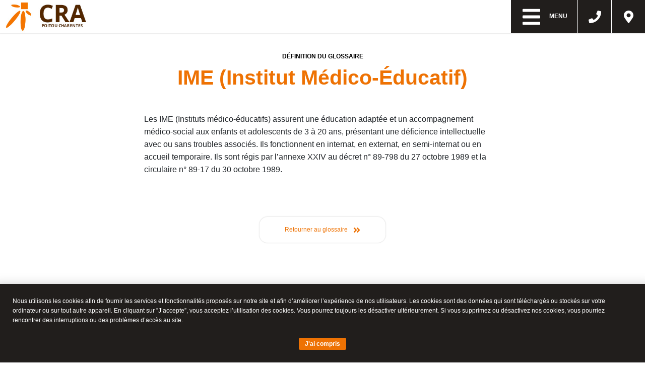

--- FILE ---
content_type: text/html; charset=UTF-8
request_url: https://www.cra-pc.fr/glossaire/ime-institut-medico-educatif/
body_size: 9894
content:
<!doctype html>

<html lang="fr-FR">
	<head>
		<meta charset="UTF-8">

		<meta name="viewport" content="width=device-width, initial-scale=1">

		<meta http-equiv="X-UA-Compatible" content="IE=edge">

		<link rel="profile" href="http://gmpg.org/xfn/11">

		<link rel="pingback" href="https://www.cra-pc.fr/xmlrpc.php">

		<title>IME (Institut Médico-Éducatif) - CRA</title>

		<meta name="keywords" content="" />

		<meta name="HandheldFriendly" content="True">

		<meta name="MobileOptimized" content="320">

		<meta name="viewport" content="width=device-width, initial-scale=1, shrink-to-fit=no">

		<link rel="apple-touch-icon" href="https://www.cra-pc.fr/wp-content/themes/theme-CRA-v1/library/images/touch-icon-ipad.png">

		<link rel="icon" href="https://www.cra-pc.fr/wp-content/themes/theme-CRA-v1/favicon.png">

		<!--[if IE]>
			<link rel="shortcut icon" href="https://www.cra-pc.fr/wp-content/themes/theme-CRA-v1/favicon.ico">
		<![endif]-->

		<link rel="stylesheet" href="https://use.typekit.net/xuh7hlc.css">

		<meta name='robots' content='index, follow, max-image-preview:large, max-snippet:-1, max-video-preview:-1' />

	<!-- This site is optimized with the Yoast SEO plugin v26.8 - https://yoast.com/product/yoast-seo-wordpress/ -->
	<link rel="canonical" href="https://www.cra-pc.fr/glossaire/ime-institut-medico-educatif/" />
	<meta property="og:locale" content="fr_FR" />
	<meta property="og:type" content="article" />
	<meta property="og:title" content="IME (Institut Médico-Éducatif) - CRA" />
	<meta property="og:description" content="Les IME (Instituts médico-éducatifs) assurent une éducation adaptée et un accompagnement médico-social aux enfants et adolescents de 3 à 20 ans, présentant une déficience intellectuelle avec ou sans troubles associés. Ils fonctionnent en internat, en externat, en semi-internat ou en accueil temporaire. Ils sont régis par l&rsquo;annexe XXIV au décret n° 89-798 du 27 octobre... Lire la suite &raquo;" />
	<meta property="og:url" content="https://www.cra-pc.fr/glossaire/ime-institut-medico-educatif/" />
	<meta property="og:site_name" content="CRA" />
	<meta name="twitter:card" content="summary_large_image" />
	<script type="application/ld+json" class="yoast-schema-graph">{"@context":"https://schema.org","@graph":[{"@type":"WebPage","@id":"https://www.cra-pc.fr/glossaire/ime-institut-medico-educatif/","url":"https://www.cra-pc.fr/glossaire/ime-institut-medico-educatif/","name":"IME (Institut Médico-Éducatif) - CRA","isPartOf":{"@id":"https://www.cra-pc.fr/#website"},"datePublished":"2020-12-03T09:36:28+00:00","breadcrumb":{"@id":"https://www.cra-pc.fr/glossaire/ime-institut-medico-educatif/#breadcrumb"},"inLanguage":"fr-FR","potentialAction":[{"@type":"ReadAction","target":["https://www.cra-pc.fr/glossaire/ime-institut-medico-educatif/"]}]},{"@type":"BreadcrumbList","@id":"https://www.cra-pc.fr/glossaire/ime-institut-medico-educatif/#breadcrumb","itemListElement":[{"@type":"ListItem","position":1,"name":"Home","item":"https://www.cra-pc.fr/"},{"@type":"ListItem","position":2,"name":"Glossaire","item":"https://www.cra-pc.fr/glossaire/"},{"@type":"ListItem","position":3,"name":"IME (Institut Médico-Éducatif)"}]},{"@type":"WebSite","@id":"https://www.cra-pc.fr/#website","url":"https://www.cra-pc.fr/","name":"CRA","description":"Un site utilisant WordPress","potentialAction":[{"@type":"SearchAction","target":{"@type":"EntryPoint","urlTemplate":"https://www.cra-pc.fr/?s={search_term_string}"},"query-input":{"@type":"PropertyValueSpecification","valueRequired":true,"valueName":"search_term_string"}}],"inLanguage":"fr-FR"}]}</script>
	<!-- / Yoast SEO plugin. -->


<link rel='dns-prefetch' href='//www.cra-pc.fr' />
<link rel="alternate" type="application/rss+xml" title="CRA &raquo; IME (Institut Médico-Éducatif) Flux des commentaires" href="https://www.cra-pc.fr/glossaire/ime-institut-medico-educatif/feed/" />
<style id='wp-img-auto-sizes-contain-inline-css' type='text/css'>
img:is([sizes=auto i],[sizes^="auto," i]){contain-intrinsic-size:3000px 1500px}
/*# sourceURL=wp-img-auto-sizes-contain-inline-css */
</style>
<style id='wp-block-library-inline-css' type='text/css'>
:root{--wp-block-synced-color:#7a00df;--wp-block-synced-color--rgb:122,0,223;--wp-bound-block-color:var(--wp-block-synced-color);--wp-editor-canvas-background:#ddd;--wp-admin-theme-color:#007cba;--wp-admin-theme-color--rgb:0,124,186;--wp-admin-theme-color-darker-10:#006ba1;--wp-admin-theme-color-darker-10--rgb:0,107,160.5;--wp-admin-theme-color-darker-20:#005a87;--wp-admin-theme-color-darker-20--rgb:0,90,135;--wp-admin-border-width-focus:2px}@media (min-resolution:192dpi){:root{--wp-admin-border-width-focus:1.5px}}.wp-element-button{cursor:pointer}:root .has-very-light-gray-background-color{background-color:#eee}:root .has-very-dark-gray-background-color{background-color:#313131}:root .has-very-light-gray-color{color:#eee}:root .has-very-dark-gray-color{color:#313131}:root .has-vivid-green-cyan-to-vivid-cyan-blue-gradient-background{background:linear-gradient(135deg,#00d084,#0693e3)}:root .has-purple-crush-gradient-background{background:linear-gradient(135deg,#34e2e4,#4721fb 50%,#ab1dfe)}:root .has-hazy-dawn-gradient-background{background:linear-gradient(135deg,#faaca8,#dad0ec)}:root .has-subdued-olive-gradient-background{background:linear-gradient(135deg,#fafae1,#67a671)}:root .has-atomic-cream-gradient-background{background:linear-gradient(135deg,#fdd79a,#004a59)}:root .has-nightshade-gradient-background{background:linear-gradient(135deg,#330968,#31cdcf)}:root .has-midnight-gradient-background{background:linear-gradient(135deg,#020381,#2874fc)}:root{--wp--preset--font-size--normal:16px;--wp--preset--font-size--huge:42px}.has-regular-font-size{font-size:1em}.has-larger-font-size{font-size:2.625em}.has-normal-font-size{font-size:var(--wp--preset--font-size--normal)}.has-huge-font-size{font-size:var(--wp--preset--font-size--huge)}.has-text-align-center{text-align:center}.has-text-align-left{text-align:left}.has-text-align-right{text-align:right}.has-fit-text{white-space:nowrap!important}#end-resizable-editor-section{display:none}.aligncenter{clear:both}.items-justified-left{justify-content:flex-start}.items-justified-center{justify-content:center}.items-justified-right{justify-content:flex-end}.items-justified-space-between{justify-content:space-between}.screen-reader-text{border:0;clip-path:inset(50%);height:1px;margin:-1px;overflow:hidden;padding:0;position:absolute;width:1px;word-wrap:normal!important}.screen-reader-text:focus{background-color:#ddd;clip-path:none;color:#444;display:block;font-size:1em;height:auto;left:5px;line-height:normal;padding:15px 23px 14px;text-decoration:none;top:5px;width:auto;z-index:100000}html :where(.has-border-color){border-style:solid}html :where([style*=border-top-color]){border-top-style:solid}html :where([style*=border-right-color]){border-right-style:solid}html :where([style*=border-bottom-color]){border-bottom-style:solid}html :where([style*=border-left-color]){border-left-style:solid}html :where([style*=border-width]){border-style:solid}html :where([style*=border-top-width]){border-top-style:solid}html :where([style*=border-right-width]){border-right-style:solid}html :where([style*=border-bottom-width]){border-bottom-style:solid}html :where([style*=border-left-width]){border-left-style:solid}html :where(img[class*=wp-image-]){height:auto;max-width:100%}:where(figure){margin:0 0 1em}html :where(.is-position-sticky){--wp-admin--admin-bar--position-offset:var(--wp-admin--admin-bar--height,0px)}@media screen and (max-width:600px){html :where(.is-position-sticky){--wp-admin--admin-bar--position-offset:0px}}

/*# sourceURL=wp-block-library-inline-css */
</style><style id='global-styles-inline-css' type='text/css'>
:root{--wp--preset--aspect-ratio--square: 1;--wp--preset--aspect-ratio--4-3: 4/3;--wp--preset--aspect-ratio--3-4: 3/4;--wp--preset--aspect-ratio--3-2: 3/2;--wp--preset--aspect-ratio--2-3: 2/3;--wp--preset--aspect-ratio--16-9: 16/9;--wp--preset--aspect-ratio--9-16: 9/16;--wp--preset--color--black: #000000;--wp--preset--color--cyan-bluish-gray: #abb8c3;--wp--preset--color--white: #ffffff;--wp--preset--color--pale-pink: #f78da7;--wp--preset--color--vivid-red: #cf2e2e;--wp--preset--color--luminous-vivid-orange: #ff6900;--wp--preset--color--luminous-vivid-amber: #fcb900;--wp--preset--color--light-green-cyan: #7bdcb5;--wp--preset--color--vivid-green-cyan: #00d084;--wp--preset--color--pale-cyan-blue: #8ed1fc;--wp--preset--color--vivid-cyan-blue: #0693e3;--wp--preset--color--vivid-purple: #9b51e0;--wp--preset--gradient--vivid-cyan-blue-to-vivid-purple: linear-gradient(135deg,rgb(6,147,227) 0%,rgb(155,81,224) 100%);--wp--preset--gradient--light-green-cyan-to-vivid-green-cyan: linear-gradient(135deg,rgb(122,220,180) 0%,rgb(0,208,130) 100%);--wp--preset--gradient--luminous-vivid-amber-to-luminous-vivid-orange: linear-gradient(135deg,rgb(252,185,0) 0%,rgb(255,105,0) 100%);--wp--preset--gradient--luminous-vivid-orange-to-vivid-red: linear-gradient(135deg,rgb(255,105,0) 0%,rgb(207,46,46) 100%);--wp--preset--gradient--very-light-gray-to-cyan-bluish-gray: linear-gradient(135deg,rgb(238,238,238) 0%,rgb(169,184,195) 100%);--wp--preset--gradient--cool-to-warm-spectrum: linear-gradient(135deg,rgb(74,234,220) 0%,rgb(151,120,209) 20%,rgb(207,42,186) 40%,rgb(238,44,130) 60%,rgb(251,105,98) 80%,rgb(254,248,76) 100%);--wp--preset--gradient--blush-light-purple: linear-gradient(135deg,rgb(255,206,236) 0%,rgb(152,150,240) 100%);--wp--preset--gradient--blush-bordeaux: linear-gradient(135deg,rgb(254,205,165) 0%,rgb(254,45,45) 50%,rgb(107,0,62) 100%);--wp--preset--gradient--luminous-dusk: linear-gradient(135deg,rgb(255,203,112) 0%,rgb(199,81,192) 50%,rgb(65,88,208) 100%);--wp--preset--gradient--pale-ocean: linear-gradient(135deg,rgb(255,245,203) 0%,rgb(182,227,212) 50%,rgb(51,167,181) 100%);--wp--preset--gradient--electric-grass: linear-gradient(135deg,rgb(202,248,128) 0%,rgb(113,206,126) 100%);--wp--preset--gradient--midnight: linear-gradient(135deg,rgb(2,3,129) 0%,rgb(40,116,252) 100%);--wp--preset--font-size--small: 13px;--wp--preset--font-size--medium: 20px;--wp--preset--font-size--large: 36px;--wp--preset--font-size--x-large: 42px;--wp--preset--spacing--20: 0.44rem;--wp--preset--spacing--30: 0.67rem;--wp--preset--spacing--40: 1rem;--wp--preset--spacing--50: 1.5rem;--wp--preset--spacing--60: 2.25rem;--wp--preset--spacing--70: 3.38rem;--wp--preset--spacing--80: 5.06rem;--wp--preset--shadow--natural: 6px 6px 9px rgba(0, 0, 0, 0.2);--wp--preset--shadow--deep: 12px 12px 50px rgba(0, 0, 0, 0.4);--wp--preset--shadow--sharp: 6px 6px 0px rgba(0, 0, 0, 0.2);--wp--preset--shadow--outlined: 6px 6px 0px -3px rgb(255, 255, 255), 6px 6px rgb(0, 0, 0);--wp--preset--shadow--crisp: 6px 6px 0px rgb(0, 0, 0);}:where(.is-layout-flex){gap: 0.5em;}:where(.is-layout-grid){gap: 0.5em;}body .is-layout-flex{display: flex;}.is-layout-flex{flex-wrap: wrap;align-items: center;}.is-layout-flex > :is(*, div){margin: 0;}body .is-layout-grid{display: grid;}.is-layout-grid > :is(*, div){margin: 0;}:where(.wp-block-columns.is-layout-flex){gap: 2em;}:where(.wp-block-columns.is-layout-grid){gap: 2em;}:where(.wp-block-post-template.is-layout-flex){gap: 1.25em;}:where(.wp-block-post-template.is-layout-grid){gap: 1.25em;}.has-black-color{color: var(--wp--preset--color--black) !important;}.has-cyan-bluish-gray-color{color: var(--wp--preset--color--cyan-bluish-gray) !important;}.has-white-color{color: var(--wp--preset--color--white) !important;}.has-pale-pink-color{color: var(--wp--preset--color--pale-pink) !important;}.has-vivid-red-color{color: var(--wp--preset--color--vivid-red) !important;}.has-luminous-vivid-orange-color{color: var(--wp--preset--color--luminous-vivid-orange) !important;}.has-luminous-vivid-amber-color{color: var(--wp--preset--color--luminous-vivid-amber) !important;}.has-light-green-cyan-color{color: var(--wp--preset--color--light-green-cyan) !important;}.has-vivid-green-cyan-color{color: var(--wp--preset--color--vivid-green-cyan) !important;}.has-pale-cyan-blue-color{color: var(--wp--preset--color--pale-cyan-blue) !important;}.has-vivid-cyan-blue-color{color: var(--wp--preset--color--vivid-cyan-blue) !important;}.has-vivid-purple-color{color: var(--wp--preset--color--vivid-purple) !important;}.has-black-background-color{background-color: var(--wp--preset--color--black) !important;}.has-cyan-bluish-gray-background-color{background-color: var(--wp--preset--color--cyan-bluish-gray) !important;}.has-white-background-color{background-color: var(--wp--preset--color--white) !important;}.has-pale-pink-background-color{background-color: var(--wp--preset--color--pale-pink) !important;}.has-vivid-red-background-color{background-color: var(--wp--preset--color--vivid-red) !important;}.has-luminous-vivid-orange-background-color{background-color: var(--wp--preset--color--luminous-vivid-orange) !important;}.has-luminous-vivid-amber-background-color{background-color: var(--wp--preset--color--luminous-vivid-amber) !important;}.has-light-green-cyan-background-color{background-color: var(--wp--preset--color--light-green-cyan) !important;}.has-vivid-green-cyan-background-color{background-color: var(--wp--preset--color--vivid-green-cyan) !important;}.has-pale-cyan-blue-background-color{background-color: var(--wp--preset--color--pale-cyan-blue) !important;}.has-vivid-cyan-blue-background-color{background-color: var(--wp--preset--color--vivid-cyan-blue) !important;}.has-vivid-purple-background-color{background-color: var(--wp--preset--color--vivid-purple) !important;}.has-black-border-color{border-color: var(--wp--preset--color--black) !important;}.has-cyan-bluish-gray-border-color{border-color: var(--wp--preset--color--cyan-bluish-gray) !important;}.has-white-border-color{border-color: var(--wp--preset--color--white) !important;}.has-pale-pink-border-color{border-color: var(--wp--preset--color--pale-pink) !important;}.has-vivid-red-border-color{border-color: var(--wp--preset--color--vivid-red) !important;}.has-luminous-vivid-orange-border-color{border-color: var(--wp--preset--color--luminous-vivid-orange) !important;}.has-luminous-vivid-amber-border-color{border-color: var(--wp--preset--color--luminous-vivid-amber) !important;}.has-light-green-cyan-border-color{border-color: var(--wp--preset--color--light-green-cyan) !important;}.has-vivid-green-cyan-border-color{border-color: var(--wp--preset--color--vivid-green-cyan) !important;}.has-pale-cyan-blue-border-color{border-color: var(--wp--preset--color--pale-cyan-blue) !important;}.has-vivid-cyan-blue-border-color{border-color: var(--wp--preset--color--vivid-cyan-blue) !important;}.has-vivid-purple-border-color{border-color: var(--wp--preset--color--vivid-purple) !important;}.has-vivid-cyan-blue-to-vivid-purple-gradient-background{background: var(--wp--preset--gradient--vivid-cyan-blue-to-vivid-purple) !important;}.has-light-green-cyan-to-vivid-green-cyan-gradient-background{background: var(--wp--preset--gradient--light-green-cyan-to-vivid-green-cyan) !important;}.has-luminous-vivid-amber-to-luminous-vivid-orange-gradient-background{background: var(--wp--preset--gradient--luminous-vivid-amber-to-luminous-vivid-orange) !important;}.has-luminous-vivid-orange-to-vivid-red-gradient-background{background: var(--wp--preset--gradient--luminous-vivid-orange-to-vivid-red) !important;}.has-very-light-gray-to-cyan-bluish-gray-gradient-background{background: var(--wp--preset--gradient--very-light-gray-to-cyan-bluish-gray) !important;}.has-cool-to-warm-spectrum-gradient-background{background: var(--wp--preset--gradient--cool-to-warm-spectrum) !important;}.has-blush-light-purple-gradient-background{background: var(--wp--preset--gradient--blush-light-purple) !important;}.has-blush-bordeaux-gradient-background{background: var(--wp--preset--gradient--blush-bordeaux) !important;}.has-luminous-dusk-gradient-background{background: var(--wp--preset--gradient--luminous-dusk) !important;}.has-pale-ocean-gradient-background{background: var(--wp--preset--gradient--pale-ocean) !important;}.has-electric-grass-gradient-background{background: var(--wp--preset--gradient--electric-grass) !important;}.has-midnight-gradient-background{background: var(--wp--preset--gradient--midnight) !important;}.has-small-font-size{font-size: var(--wp--preset--font-size--small) !important;}.has-medium-font-size{font-size: var(--wp--preset--font-size--medium) !important;}.has-large-font-size{font-size: var(--wp--preset--font-size--large) !important;}.has-x-large-font-size{font-size: var(--wp--preset--font-size--x-large) !important;}
/*# sourceURL=global-styles-inline-css */
</style>

<style id='classic-theme-styles-inline-css' type='text/css'>
/*! This file is auto-generated */
.wp-block-button__link{color:#fff;background-color:#32373c;border-radius:9999px;box-shadow:none;text-decoration:none;padding:calc(.667em + 2px) calc(1.333em + 2px);font-size:1.125em}.wp-block-file__button{background:#32373c;color:#fff;text-decoration:none}
/*# sourceURL=/wp-includes/css/classic-themes.min.css */
</style>
<link rel='stylesheet' id='contact-form-7-css' href='https://www.cra-pc.fr/wp-content/plugins/contact-form-7/includes/css/styles.css' type='text/css' media='all' />
<link rel='stylesheet' id='cookie-bar-css-css' href='https://www.cra-pc.fr/wp-content/plugins/cookie-bar/css/cookie-bar.css' type='text/css' media='all' />
<link rel='stylesheet' id='fancybox-css' href='https://www.cra-pc.fr/wp-content/plugins/easy-fancybox/fancybox/1.5.4/jquery.fancybox.min.css' type='text/css' media='screen' />
<style id='fancybox-inline-css' type='text/css'>
#fancybox-outer{background:#ffffff}#fancybox-content{background:#ffffff;border-color:#ffffff;color:#000000;}#fancybox-title,#fancybox-title-float-main{color:#fff}
/*# sourceURL=fancybox-inline-css */
</style>
<link rel='stylesheet' id='css-bootstrap-css' href='https://www.cra-pc.fr/wp-content/themes/theme-CRA-v1/library/css/bootstrap.min.css' type='text/css' media='all' />
<link rel='stylesheet' id='css-slick-css' href='https://www.cra-pc.fr/wp-content/themes/theme-CRA-v1/library/css/slick.css' type='text/css' media='all' />
<link rel='stylesheet' id='css-slicktheme-css' href='https://www.cra-pc.fr/wp-content/themes/theme-CRA-v1/library/css/slick-theme.css' type='text/css' media='all' />
<link rel='stylesheet' id='css-main-css' href='https://www.cra-pc.fr/wp-content/themes/theme-CRA-v1/library/css/style-main.css' type='text/css' media='all' />
<script type="text/javascript" src="https://www.cra-pc.fr/wp-content/themes/theme-CRA-v1/library/js/libs/jquery-3.2.1.min.js" id="jquery-js"></script>
<script type="text/javascript" src="https://www.cra-pc.fr/wp-content/plugins/cookie-bar/js/cookie-bar.js" id="cookie-bar-js-js"></script>
<script type="text/javascript" src="https://www.cra-pc.fr/wp-content/themes/theme-CRA-v1/library/js/libs/popper.min.js" id="js-popper-js"></script>
<script type="text/javascript" src="https://www.cra-pc.fr/wp-content/themes/theme-CRA-v1/library/js/libs/bootstrap.min.js" id="js-bootstrap-js"></script>
<script type="text/javascript" src="https://www.cra-pc.fr/wp-content/themes/theme-CRA-v1/library/js/libs/slick.min.js" id="js-slick-js"></script>
<script type="text/javascript" src="https://www.cra-pc.fr/wp-content/themes/theme-CRA-v1/library/js/libs/scrollreveal.min.js" id="js-scrollreveal-js"></script>
<link rel='shortlink' href='https://www.cra-pc.fr/?p=554' />
		
	</head>

	<body class="wp-singular glossaire-template-default single single-glossaire postid-554 wp-theme-theme-CRA-v1"> 
		
		
<div class="wrapper-menu-bar-mobile">
    <span class="btn-open-menu" id="btn-open-menu"><i></i><span>menu</span></span>
    <a href="https://www.cra-pc.fr/contacter-le-cra/" class="btn-contact"><i></i></a>
    <a href="https://www.cra-pc.fr/acceder-au-cra/" class="btn-acces"><i></i></a>
</div>

<div class="wrapper-menu-bar-screen">
    <a href="https://www.cra-pc.fr" >
        <img src="https://www.cra-pc.fr/wp-content/themes/theme-CRA-v1/library/images/logo-cra-menu-barre.jpg" alt="Logo du CRA Poitou Charentes" class="img-logo-menu-bar">
    </a>
    <a href="https://www.cra-pc.fr/acceder-au-cra/" class="btn-acces"><i></i></a>
    <a href="https://www.cra-pc.fr/contacter-le-cra/" class="btn-contact"><i></i></a>
    <span class="btn-open-menu" id="btn-open-menu-2"><i></i><span>menu</span></span>
</div>

<div class="wrapper-menu-main " id="wrapper-menu-main">
    <div class="inner">
        <div class="inner-navs">

            <nav class="wrapper-nav-1">
                <a href="https://www.cra-pc.fr" class="a-menu a-menu-accueil"><i></i> Accueil</a>
<!--                <a href="http://localhost/dev-cra/2020/07/15/article-de-test/" class="a-menu a-menu-actu"><i></i> Actualités</a>-->
                <a href="https://www.cra-pc.fr/#section-page-accueil-actualites" class="a-menu a-menu-actu"><i></i> Actualités</a>
                <a href="https://www.cra-pc.fr/newsletter/" class="a-menu a-menu-newsletter"><i></i> Newsletter</a>
                <a href="https://www.cra-pc.fr/acceder-au-cra/" class="a-menu a-menu-acces"><i></i> Accès au CRA</a>
                <a href="https://www.cra-pc.fr/contacter-le-cra/" class="a-menu a-menu-contact"><i></i> Contacter le CRA</a>
            </nav>
            <nav class="wrapper-nav-2">
                <a href="" class="a-menu a-menu-decouvrir" data-toggle="modal" data-target="#modalDecouvrirCRA"><i></i> Découvrir le CRA</a>
                <a href="" class="a-menu a-menu-diagnostiquer" data-toggle="modal" data-target="#modalDiagnostiquer"><i></i> Diagnostiquer & accompagner</a>                
				<a href="" class="a-menu a-menu-s-informer" data-toggle="modal" data-target="#modalSinformer"><i></i> S'informer et se documenter</a>
                <a href="" class="a-menu a-menu-se-former" data-toggle="modal" data-target="#modalSeFormer"><i></i> Se former</a>

                <a href="" class="a-menu a-menu-familles" data-toggle="modal" data-target="#modalFamilles"><i></i> Familles & aidants</a>
                <a href="" class="a-menu a-menu-professionnels"data-toggle="modal" data-target="#modalProfessionnels"><i></i> Professionnels</a>
                <a href="" class="a-menu a-menu-la-recherche" data-toggle="modal" data-target="#modalLaRecherche"><i></i> La recherche</a>
            </nav>
            <nav class="wrapper-nav-3">
                <a href="" class="a-menu a-menu-rechercher"  data-toggle="modal" data-target="#modalRechercherSurLeSite"><i></i> Rechercher sur le site</a>
                <a href="https://www.facebook.com/CRAPoitouCharentes" class="a-menu a-menu-facebook" target="_blank"><i></i> Nous suivre sur Facebook</a>
                <a href="https://www.cra-pc.fr/feed/atom/" class="a-menu a-menu-rss"><i></i> Flux RSS</a>
            </nav>
            <div class="btn-close-menu" id="btn-close-menu"><i></i></div>

        </div>
    </div>

    <img src="https://www.cra-pc.fr/wp-content/themes/theme-CRA-v1/library/images/logo-bg-menu-open.png" alt="Logo du CRA Poitou Charentes" class="img-logo-bg-menu-open">

</div>





<div class="wrapper-single-glossaire">
    <div class="header-page-single-glossaire">

        <h1>
            <span>Définition du glossaire</span>
            IME (Institut Médico-Éducatif)        </h1>

        <a class="btn-go-down-header-page" href="#section-1"></a>

        <div class="d-block d-sm-none"> <!--  Visible only on xs <= 575 -->
    </div>
<div class="d-none d-sm-block d-md-none"><!--  Visible only on sm <= 768 -->
    </div>
<div class="d-none d-md-block d-lg-none"><!--  Visible only on md <= 992 -->
    </div>
<div class="d-none d-lg-block d-xl-none"><!-- Visible only on lg <= 1200 -->
    </div>
<div class="d-none d-xl-block"><!-- Visible only on xl -->
    </div>    </div>

    <section class="section-1" id="section-1"></section>
    
    <div class="wrapper-single-content">
        <p>Les IME (Instituts médico-éducatifs) assurent une éducation adaptée et un accompagnement médico-social aux enfants et adolescents de 3 à 20 ans, présentant une déficience intellectuelle avec ou sans troubles associés. Ils fonctionnent en internat, en externat, en semi-internat ou en accueil temporaire. Ils sont régis par l&rsquo;annexe XXIV au décret n° 89-798 du 27 octobre 1989 et la circulaire n° 89-17 du 30 octobre 1989.</p>
    </div>
    <a href="https://www.cra-pc.fr/glossaire-definition/" class="btn-glossaire">Retourner au glossaire</a>

</div>


		<footer class="footer-main cf ">

<!--			<div class="wrapper-credits ">-->
<!--				<a href="https://infographiste-poitiers.fr" target="_blank" class="Création de sites internet à Poitiers : INFOGRAPHISTE-POITIERS.fr">-->
<!--					<span class="l1 scrollreveal_right scrollreveal_delay_2">Création de site internet</span>-->
<!--					<span class="l2 scrollreveal_left scrollreveal_delay_3">INFOGRAPHISTE-POTIERS.fr</span>-->
<!--				</a>-->
<!--			</div>-->

			<section class="section-nos-partenaires">
				<!--<h5 class="titre-section">Nos partenaires</h5>-->
				<div class="wrapper-slider-partenaires" id="wrapper-slider-partenaires">
					
					
					
															<a href="https://ch-laborit.fr/" target="_blank"  class="item-slide">
									<img src="https://www.cra-pc.fr/wp-content/uploads/2021/04/LOGO-CHL-300x300.png" alt="LOGO-CHL" />
								</a>
								
						
															<a href="https://www.univ-poitiers.fr/" target="_blank"  class="item-slide">
									<img src="https://www.cra-pc.fr/wp-content/uploads/2021/04/logo-universite-de-poitiers.jpg" alt="logo-universite-de-poitiers" />
								</a>
								
						
															<a href="https://www.has-sante.fr/" target="_blank"  class="item-slide">
									<img src="https://www.cra-pc.fr/wp-content/uploads/2021/04/logo-has.png" alt="logo-has" />
								</a>
								
						
															<a href="https://handicap.gouv.fr/" target="_blank"  class="item-slide">
									<img src="https://www.cra-pc.fr/wp-content/uploads/2021/04/logo-handicpa.gouv_-300x180.png" alt="logo handicpa.gouv" />
								</a>
								
						
							
						
															<a href="https://gncra.fr/" target="_blank"  class="item-slide">
									<img src="https://www.cra-pc.fr/wp-content/uploads/2021/04/logo-du-gncra-bleu-1618299128-283x300.png" alt="GNCRA LOGO" />
								</a>
								
						
															<a href="https://www.nouvelle-aquitaine.ars.sante.fr/" target="_blank"  class="item-slide">
									<img src="https://www.cra-pc.fr/wp-content/uploads/2021/04/ARS_NA_LOGO_678_388.jpg" alt="ARS" />
								</a>
								
						
															<a href="https://www.cnsa.fr/" target="_blank"  class="item-slide">
									<img src="https://www.cra-pc.fr/wp-content/uploads/2021/04/LOGO-CNSA.png" alt="LOGO-CNSA" />
								</a>
								
						
															<a href="https://www.education.gouv.fr/strategie-nationale-2018-2022-pour-l-autisme-garantir-la-scolarisation-effective-des-enfants-et-des-11585" target="_blank"  class="item-slide">
									<img src="https://www.cra-pc.fr/wp-content/uploads/2021/04/LOGO-EN.png" alt="LOGO-EN" />
								</a>
								
											
				</div>
			</section>

			<div class="wrapper-menus-footer cf"> 
				<div class="wrapper-menu-1">
					<a href="">Accueil</a>
					<a href="https://www.cra-pc.fr/#section-page-accueil-actualites">Actualités</a>
					<a href="https://www.cra-pc.fr/newsletter/">Newsletter</a>
					<a href="https://www.cra-pc.fr/acceder-au-cra/">Accès au CRA</a>
					<a href="https://www.cra-pc.fr/contacter-le-cra/">Contacter le CRA</a>
					<a href="https://www.cra-pc.fr/mentions-legales/">Mentions légales</a>
				</div>
				<div class="wrapper-menu-2">
					<a href="" data-toggle="modal" data-target="#modalDecouvrirCRA">Découvrir le CRA</a>
					<a href="" data-toggle="modal" data-target="#modalDiagnostiquer">Diagnostiquer & accompagner</a>
					<a href="" data-toggle="modal" data-target="#modalSeFormer">Se former</a>
					<a href="" data-toggle="modal" data-target="#modalSinformer">S’informer et se documenter</a>
					<a href="" data-toggle="modal" data-target="#modalFamilles">Familles & aidants</a>
					<a href="" data-toggle="modal" data-target="#modalProfessionnels">Professionnels</a>
				</div>
				<div class="wrapper-menu-3">
					<a href="" class="a-menu a-menu-rechercher"  data-toggle="modal" data-target="#modalRechercherSurLeSite2"><i></i> Rechercher sur le site</a>
					<a href="https://www.facebook.com/CRAPoitouCharentes" class="a-menu a-menu-facebook" target="_blank"><i></i> Nous suivre sur Facebook</a>
					<a href="https://www.cra-pc.fr/feed/atom/" class="a-menu a-menu-rss"><i></i> Flux RSS</a>
				</div>
			</div>

			<div class="wrapper-img-logo">
				<a href="https://www.cra-pc.fr" title="Retour à l'accueil"><img src="https://www.cra-pc.fr/wp-content/themes/theme-CRA-v1/library/images/logo-cra-footer.png" alt="CRA Poitou Charentes" class="img-logo-footer"></a>
			</div>

			<div class="wrapper-credits">
    <a href="https://infographiste-poitiers.fr" target="_blank" title="Création de sites internet à Poitiers : INFOGRAPHISTE-POITIERS.fr" class="l1">
        Création du site internet
    </a>
    <a href="https://infographiste-poitiers.fr" target="_blank" title="Création de sites internet à Poitiers : INFOGRAPHISTE-POITIERS.fr" class="l2">
        infographiste-poitiers.fr
    </a>
</div>		</footer>
		
		<div class="btn-go-up"><i></i></div>


		<!-- Modal -->
		<div class="modal fade modal-sousmenu modal-decouvrir" id="modalDecouvrirCRA" tabindex="-1" role="dialog" aria-labelledby="Sous menu" aria-hidden="true">
			<div class="modal-dialog" role="document">
				<div class="modal-content">
					<button type="button" class="close btn-close-menu" data-dismiss="modal" aria-label="Close">
						<i></i>
					</button>
					<div class="modal-body">
						<h5 class="modal-title" ><i></i>Découvrir le CRA</h5>
						<nav class="wrapper-nav-sous-menu">
							<a href="https://www.cra-pc.fr/decouvrir-le-cra/#section-decouvrir-presentation" class="a-sous-menu">Présentation</a>
							<a href="https://www.cra-pc.fr/decouvrir-le-cra/#section-decouvrir-les-valeurs" class="a-sous-menu">Les valeurs</a>
							<a href="https://www.cra-pc.fr/decouvrir-le-cra/#section-decouvrir-les-equipes" class="a-sous-menu">Les équipes</a>
							<a href="https://www.cra-pc.fr/decouvrir-le-cra/#section-decouvrir-membres-de-lequipe" class="a-sous-menu">Présentation de l'équipe</a>
							<a href="https://www.cra-pc.fr/decouvrir-le-cra/#section-decouvrir-galerie-d-images" class="a-sous-menu">Le CRA en image</a>
							<a href="https://www.cra-pc.fr/decouvrir-le-cra/#section-decouvrir-les-missions" class="a-sous-menu">Les missions</a>
							<a href="https://www.cra-pc.fr/decouvrir-le-cra/#section-decouvrir-les-instances" class="a-sous-menu">Les instances</a>
							<a href="https://www.cra-pc.fr/decouvrir-le-cra/#section-decouvrir-la-demarche-qualite" class="a-sous-menu">La demarche qualité</a>
							<a href="https://www.cra-pc.fr/decouvrir-le-cra/#section-telechargement" class="a-sous-menu">Ressources à télécharger</a>
							<a href="https://www.cra-pc.fr/decouvrir-le-cra/#section-decouvrir-la-recherche" class="a-sous-menu">La recherche</a>
						</nav>
					</div>
				</div>
			</div>
		</div>

		<!-- Modal -->
		<div class="modal fade modal-sousmenu modal-diagnostiquer" id="modalDiagnostiquer" tabindex="-1" role="dialog" aria-labelledby="Sous menu" aria-hidden="true">
			<div class="modal-dialog" role="document">
				<div class="modal-content">
					<button type="button" class="close btn-close-menu" data-dismiss="modal" aria-label="Close">
						<i></i>
					</button>
					<div class="modal-body">
						<h5 class="modal-title" ><i></i>Diagnostiquer & accompagner</h5>
						<nav class="wrapper-nav-sous-menu">
							<a href="https://www.cra-pc.fr/page-reperer-depister-diagnostiquer-soins-et-accompagnement/#section-presentation" class="a-sous-menu">Présentation</a>
							<a href="https://www.cra-pc.fr/page-reperer-depister-diagnostiquer-soins-et-accompagnement/#section-diagnostiquer-les-niveaux" class="a-sous-menu">Les niveaux</a>
							<a href="https://www.cra-pc.fr/page-reperer-depister-diagnostiquer-soins-et-accompagnement/#section-decouvrir-la-demarche" class="a-sous-menu">La démarche diagnostique</a>
							<a href="https://www.cra-pc.fr/page-reperer-depister-diagnostiquer-soins-et-accompagnement/#section-diagnostique-accompagnement" class="a-sous-menu">L'accompagnement</a>
							<!--<a href="" class="a-sous-menu">Plateforme TND</a>-->
						</nav>
					</div>
				</div>
			</div>
		</div>

		<!-- Modal -->
		<div class="modal fade modal-sousmenu modal-se-former" id="modalSeFormer" tabindex="-1" role="dialog" aria-labelledby="Sous menu" aria-hidden="true">
			<div class="modal-dialog" role="document">
				<div class="modal-content">
					<button type="button" class="close btn-close-menu" data-dismiss="modal" aria-label="Close">
						<i></i>
					</button>
					<div class="modal-body">
						<h5 class="modal-title" ><i></i>Se former</h5>
						<nav class="wrapper-nav-sous-menu">
							<a href="https://www.cra-pc.fr/se-former-et-sensibiliser/#section-presentation" class="a-sous-menu">Présentation</a>
							<a href="https://www.cra-pc.fr/se-former-et-sensibiliser/#section-catalogue-calameo" class="a-sous-menu">Catalogue des formations</a>
							<a href="https://www.cra-pc.fr/se-former-et-sensibiliser/#section-inscription" class="a-sous-menu">Inscription en ligne</a>
							<a href="https://www.cra-pc.fr/se-former-et-sensibiliser/#section-formation-des-aidants" class="a-sous-menu">Formation des aidants</a>
							<a href="https://www.cra-pc.fr/se-former-et-sensibiliser/#section-page-se-former-formations" class="a-sous-menu">Nos formations</a>
							<a href="https://www.cra-pc.fr/se-former-et-sensibiliser/#section-colloc-et-formations-a-venir" class="a-sous-menu">Conférences et colloques à venir</a>
						</nav>
					</div>
				</div>
			</div>
		</div>

		<!-- Modal -->
		<div class="modal fade modal-sousmenu modal-s-informer" id="modalSinformer" tabindex="-1" role="dialog" aria-labelledby="Sous menu" aria-hidden="true">
			<div class="modal-dialog" role="document">
				<div class="modal-content">
					<button type="button" class="close btn-close-menu" data-dismiss="modal" aria-label="Close">
						<i></i>
					</button>
					<div class="modal-body">
						<h5 class="modal-title" ><i></i>S'informer et se documenter</h5>
						<nav class="wrapper-nav-sous-menu">
							<a href="https://www.cra-pc.fr/centre-de-documentation/" class="a-sous-menu">Le centre de documentation</a>
							<a href="https://www.cra-pc.fr/materiatheque/" class="a-sous-menu">La matériathèque</a>
							<a href="https://www.cra-pc.fr/glossaire-definition/" class="a-sous-menu">Glossaire</a>
						</nav>
					</div>
				</div>
			</div>
		</div>

		<!-- Modal -->
		<div class="modal fade modal-sousmenu modal-familles" id="modalFamilles" tabindex="-1" role="dialog" aria-labelledby="Sous menu" aria-hidden="true">
			<div class="modal-dialog" role="document">
				<div class="modal-content">
					<button type="button" class="close btn-close-menu" data-dismiss="modal" aria-label="Close">
						<i></i>
					</button>
					<div class="modal-body">
						<h5 class="modal-title" ><i></i>Familles & aidants</h5>
						<nav class="wrapper-nav-sous-menu">
							<a href="https://www.cra-pc.fr/familles-aidants-droits-et-demarches/" class="a-sous-menu">Droits et démarches</a>
							<a href="https://www.cra-pc.fr/familles-aidants-scolarisation/" class="a-sous-menu">Scolarisation</a>
							<a href="https://www.cra-pc.fr/familles-aidants-formation/" class="a-sous-menu">Formation</a>
							<a href="https://www.cra-pc.fr/familles-aidants-outils/" class="a-sous-menu">Outils</a>
							<a href="https://www.cra-pc.fr/familles-aidants-soutien/" class="a-sous-menu">Soutien</a>
						</nav>
					</div>
				</div>
			</div>
		</div>

		<!-- Modal -->
		<div class="modal fade modal-sousmenu modal-professionnels" id="modalProfessionnels" tabindex="-1" role="dialog" aria-labelledby="Sous menu" aria-hidden="true">
			<div class="modal-dialog" role="document">
				<div class="modal-content">
					<button type="button" class="close btn-close-menu" data-dismiss="modal" aria-label="Close">
						<i></i>
					</button>
					<div class="modal-body">
						<h5 class="modal-title" >Professionnels</h5>
						<nav class="wrapper-nav-sous-menu">
							<a href="https://www.cra-pc.fr/espacepro/" class="a-sous-menu" target="_blank">Accéder à l'espace pro</a>
							<a href="https://www.cra-pc.fr/professionnels-2/" class="a-sous-menu">S'inscrire à l'espace pro</a>
						</nav>
					</div>
				</div>
			</div>
		</div>

		<!-- Modal -->
		<div class="modal fade modal-sousmenu modal-la-recherche" id="modalLaRecherche" tabindex="-1" role="dialog" aria-labelledby="Sous menu" aria-hidden="true">
			<div class="modal-dialog" role="document">
				<div class="modal-content">
					<button type="button" class="close btn-close-menu" data-dismiss="modal" aria-label="Close">
						<i></i>
					</button>
					<div class="modal-body">
						<h5 class="modal-title" ><i></i>La recherche</h5>
						<nav class="wrapper-nav-sous-menu">
							<a href="https://www.cra-pc.fr/la-recherche/" class="a-sous-menu">La recherche</a>
						</nav>
					</div>
				</div>
			</div>
		</div>


		<!-- Modal -->
		<div class="modal fade modal-sousmenu modal-rechercher-sur-le-site" id="modalRechercherSurLeSite" tabindex="-1" role="dialog" aria-labelledby="Sous menu" aria-hidden="true">
			<div class="modal-dialog" role="document">
				<div class="modal-content">
					<button type="button" class="close btn-close-menu" data-dismiss="modal" aria-label="Close">
						<i></i>
					</button>
					<div class="modal-body">
						<h5 class="modal-title" ><i></i>Rechercher sur le site</h5>
						<form role="search" method="get" id="searchform" class="form" action="https://www.cra-pc.fr/">
    <div class="inner-form-search">
        <div class="form-group">
            <input type="search" class="form-control" iid="s" name="s"    placeholder="Que recherchez-vous ?">
        </div>

        <button type="submit" id="searchsubmit" class="btn btn-primary" value="Rechercher">Rechercher</button>
    </div>
</form>					</div>
				</div>
			</div>
		</div>


		<!-- Modal -->
		<div class="modal fade modal-sousmenu modal-rechercher-sur-le-site-2" id="modalRechercherSurLeSite2" tabindex="-1" role="dialog" aria-labelledby="Sous menu" aria-hidden="true">
			<div class="modal-dialog" role="document">
				<div class="modal-content">
					<button type="button" class="close btn-close-menu" data-dismiss="modal" aria-label="Close">
						<i></i>
					</button>
					<div class="modal-body">
						<h5 class="modal-title" ><i></i>Rechercher sur le site</h5>
						<form role="search" method="get" id="searchform" class="form" action="https://www.cra-pc.fr/">
    <div class="inner-form-search">
        <div class="form-group">
            <input type="search" class="form-control" iid="s" name="s"    placeholder="Que recherchez-vous ?">
        </div>

        <button type="submit" id="searchsubmit" class="btn btn-primary" value="Rechercher">Rechercher</button>
    </div>
</form>					</div>
				</div>
			</div>
		</div>

		
		<script type="speculationrules">
{"prefetch":[{"source":"document","where":{"and":[{"href_matches":"/*"},{"not":{"href_matches":["/wp-*.php","/wp-admin/*","/wp-content/uploads/*","/wp-content/*","/wp-content/plugins/*","/wp-content/themes/theme-CRA-v1/*","/*\\?(.+)"]}},{"not":{"selector_matches":"a[rel~=\"nofollow\"]"}},{"not":{"selector_matches":".no-prefetch, .no-prefetch a"}}]},"eagerness":"conservative"}]}
</script>
        <style type="text/css" >
            



        </style>
    <!-- Cookie Bar -->
<div id="eu-cookie-bar">Nous utilisons les cookies afin de fournir les services et fonctionnalités proposés sur notre site et afin d’améliorer l’expérience de nos utilisateurs. Les cookies sont des données qui sont téléchargés ou stockés sur votre ordinateur ou sur tout autre appareil. En cliquant sur ”J’accepte”, vous acceptez l’utilisation des cookies. Vous pourrez toujours les désactiver ultérieurement. Si vous supprimez ou désactivez nos cookies, vous pourriez rencontrer des interruptions ou des problèmes d’accès au site. <button id="euCookieAcceptWP"  onclick="euSetCookie('euCookiesAcc', true, 30); euAcceptCookiesWP();">J&#039;ai compris</button></div>
<!-- End Cookie Bar -->
<!-- Matomo --><script type="text/javascript">
/* <![CDATA[ */
var _paq = window._paq = window._paq || [];
_paq.push(['trackPageView']);_paq.push(['enableLinkTracking']);_paq.push(['alwaysUseSendBeacon']);_paq.push(['setTrackerUrl', "\/\/services.ch-poitiers.fr\/analytics\/matomo.php"]);_paq.push(['setSiteId', '8']);var d=document, g=d.createElement('script'), s=d.getElementsByTagName('script')[0];
g.type='text/javascript'; g.async=true; g.src="\/\/ch-laborit.fr\/wp-content\/uploads\/1\/matomo\/matomo.js"; s.parentNode.insertBefore(g,s);
/* ]]> */
</script>
<!-- End Matomo Code --><script type="text/javascript" src="https://www.cra-pc.fr/wp-includes/js/dist/hooks.min.js" id="wp-hooks-js"></script>
<script type="text/javascript" src="https://www.cra-pc.fr/wp-includes/js/dist/i18n.min.js" id="wp-i18n-js"></script>
<script type="text/javascript" id="wp-i18n-js-after">
/* <![CDATA[ */
wp.i18n.setLocaleData( { 'text direction\u0004ltr': [ 'ltr' ] } );
//# sourceURL=wp-i18n-js-after
/* ]]> */
</script>
<script type="text/javascript" src="https://www.cra-pc.fr/wp-content/plugins/contact-form-7/includes/swv/js/index.js" id="swv-js"></script>
<script type="text/javascript" id="contact-form-7-js-translations">
/* <![CDATA[ */
( function( domain, translations ) {
	var localeData = translations.locale_data[ domain ] || translations.locale_data.messages;
	localeData[""].domain = domain;
	wp.i18n.setLocaleData( localeData, domain );
} )( "contact-form-7", {"translation-revision-date":"2025-02-06 12:02:14+0000","generator":"GlotPress\/4.0.1","domain":"messages","locale_data":{"messages":{"":{"domain":"messages","plural-forms":"nplurals=2; plural=n > 1;","lang":"fr"},"This contact form is placed in the wrong place.":["Ce formulaire de contact est plac\u00e9 dans un mauvais endroit."],"Error:":["Erreur\u00a0:"]}},"comment":{"reference":"includes\/js\/index.js"}} );
//# sourceURL=contact-form-7-js-translations
/* ]]> */
</script>
<script type="text/javascript" id="contact-form-7-js-before">
/* <![CDATA[ */
var wpcf7 = {
    "api": {
        "root": "https:\/\/www.cra-pc.fr\/wp-json\/",
        "namespace": "contact-form-7\/v1"
    }
};
//# sourceURL=contact-form-7-js-before
/* ]]> */
</script>
<script type="text/javascript" src="https://www.cra-pc.fr/wp-content/plugins/contact-form-7/includes/js/index.js" id="contact-form-7-js"></script>
<script type="text/javascript" src="https://www.cra-pc.fr/wp-content/plugins/easy-fancybox/vendor/purify.min.js" id="fancybox-purify-js"></script>
<script type="text/javascript" id="jquery-fancybox-js-extra">
/* <![CDATA[ */
var efb_i18n = {"close":"Close","next":"Next","prev":"Previous","startSlideshow":"Start slideshow","toggleSize":"Toggle size"};
//# sourceURL=jquery-fancybox-js-extra
/* ]]> */
</script>
<script type="text/javascript" src="https://www.cra-pc.fr/wp-content/plugins/easy-fancybox/fancybox/1.5.4/jquery.fancybox.min.js" id="jquery-fancybox-js"></script>
<script type="text/javascript" id="jquery-fancybox-js-after">
/* <![CDATA[ */
var fb_timeout, fb_opts={'autoScale':true,'showCloseButton':true,'width':560,'height':340,'margin':20,'pixelRatio':'false','padding':10,'centerOnScroll':false,'enableEscapeButton':true,'speedIn':300,'speedOut':300,'overlayShow':true,'hideOnOverlayClick':true,'overlayColor':'#000','overlayOpacity':0.6,'minViewportWidth':320,'minVpHeight':320,'disableCoreLightbox':'true','enableBlockControls':'true','fancybox_openBlockControls':'true' };
if(typeof easy_fancybox_handler==='undefined'){
var easy_fancybox_handler=function(){
jQuery([".nolightbox","a.wp-block-file__button","a.pin-it-button","a[href*='pinterest.com\/pin\/create']","a[href*='facebook.com\/share']","a[href*='twitter.com\/share']"].join(',')).addClass('nofancybox');
jQuery('a.fancybox-close').on('click',function(e){e.preventDefault();jQuery.fancybox.close()});
/* IMG */
						var unlinkedImageBlocks=jQuery(".wp-block-image > img:not(.nofancybox,figure.nofancybox>img)");
						unlinkedImageBlocks.wrap(function() {
							var href = jQuery( this ).attr( "src" );
							return "<a href='" + href + "'></a>";
						});
var fb_IMG_select=jQuery('a[href*=".jpg" i]:not(.nofancybox,li.nofancybox>a,figure.nofancybox>a),area[href*=".jpg" i]:not(.nofancybox),a[href*=".png" i]:not(.nofancybox,li.nofancybox>a,figure.nofancybox>a),area[href*=".png" i]:not(.nofancybox),a[href*=".webp" i]:not(.nofancybox,li.nofancybox>a,figure.nofancybox>a),area[href*=".webp" i]:not(.nofancybox),a[href*=".jpeg" i]:not(.nofancybox,li.nofancybox>a,figure.nofancybox>a),area[href*=".jpeg" i]:not(.nofancybox)');
fb_IMG_select.addClass('fancybox image');
var fb_IMG_sections=jQuery('.gallery,.wp-block-gallery,.tiled-gallery,.wp-block-jetpack-tiled-gallery,.ngg-galleryoverview,.ngg-imagebrowser,.nextgen_pro_blog_gallery,.nextgen_pro_film,.nextgen_pro_horizontal_filmstrip,.ngg-pro-masonry-wrapper,.ngg-pro-mosaic-container,.nextgen_pro_sidescroll,.nextgen_pro_slideshow,.nextgen_pro_thumbnail_grid,.tiled-gallery');
fb_IMG_sections.each(function(){jQuery(this).find(fb_IMG_select).attr('rel','gallery-'+fb_IMG_sections.index(this));});
jQuery('a.fancybox,area.fancybox,.fancybox>a').each(function(){jQuery(this).fancybox(jQuery.extend(true,{},fb_opts,{'transition':'elastic','transitionIn':'elastic','transitionOut':'elastic','opacity':false,'hideOnContentClick':false,'titleShow':true,'titlePosition':'over','titleFromAlt':true,'showNavArrows':true,'enableKeyboardNav':true,'cyclic':false,'mouseWheel':'true','changeSpeed':250,'changeFade':300}))});
};};
jQuery(easy_fancybox_handler);jQuery(document).on('post-load',easy_fancybox_handler);

//# sourceURL=jquery-fancybox-js-after
/* ]]> */
</script>
<script type="text/javascript" src="https://www.cra-pc.fr/wp-content/plugins/easy-fancybox/vendor/jquery.easing.min.js" id="jquery-easing-js"></script>
<script type="text/javascript" src="https://www.cra-pc.fr/wp-content/plugins/easy-fancybox/vendor/jquery.mousewheel.min.js" id="jquery-mousewheel-js"></script>
<script type="text/javascript" src="https://www.cra-pc.fr/wp-content/themes/theme-CRA-v1/library/js/scripts-main.js" id="js-scripts-main-js"></script>

	</body>

</html>


--- FILE ---
content_type: text/css
request_url: https://www.cra-pc.fr/wp-content/themes/theme-CRA-v1/library/css/style-main.css
body_size: 19745
content:
.cf:before,.cf:after{content:" ";display:table}.cf:after{clear:both}.cf{*zoom:1}/*!
 * animate.css - https://animate.style/
 * Version - 4.1.0
 * Licensed under the MIT license - http://opensource.org/licenses/MIT
 *
 * Copyright (c) 2020 Animate.css
 */:root{--animate-duration:1s;--animate-delay:1s;--animate-repeat:1}.animate__animated{-webkit-animation-duration:1s;animation-duration:1s;-webkit-animation-duration:var(--animate-duration);animation-duration:var(--animate-duration);-webkit-animation-fill-mode:both;animation-fill-mode:both}.animate__animated.animate__infinite{-webkit-animation-iteration-count:infinite;animation-iteration-count:infinite}.animate__animated.animate__repeat-1{-webkit-animation-iteration-count:1;animation-iteration-count:1;-webkit-animation-iteration-count:var(--animate-repeat);animation-iteration-count:var(--animate-repeat)}.animate__animated.animate__repeat-2{-webkit-animation-iteration-count:calc(1 * 2);animation-iteration-count:calc(1 * 2);-webkit-animation-iteration-count:calc(var(--animate-repeat) * 2);animation-iteration-count:calc(var(--animate-repeat) * 2)}.animate__animated.animate__repeat-3{-webkit-animation-iteration-count:calc(1 * 3);animation-iteration-count:calc(1 * 3);-webkit-animation-iteration-count:calc(var(--animate-repeat) * 3);animation-iteration-count:calc(var(--animate-repeat) * 3)}.animate__animated.animate__delay-1s{-webkit-animation-delay:1s;animation-delay:1s;-webkit-animation-delay:var(--animate-delay);animation-delay:var(--animate-delay)}.animate__animated.animate__delay-2s{-webkit-animation-delay:calc(1s * 2);animation-delay:calc(1s * 2);-webkit-animation-delay:calc(var(--animate-delay) * 2);animation-delay:calc(var(--animate-delay) * 2)}.animate__animated.animate__delay-3s{-webkit-animation-delay:calc(1s * 3);animation-delay:calc(1s * 3);-webkit-animation-delay:calc(var(--animate-delay) * 3);animation-delay:calc(var(--animate-delay) * 3)}.animate__animated.animate__delay-4s{-webkit-animation-delay:calc(1s * 4);animation-delay:calc(1s * 4);-webkit-animation-delay:calc(var(--animate-delay) * 4);animation-delay:calc(var(--animate-delay) * 4)}.animate__animated.animate__delay-5s{-webkit-animation-delay:calc(1s * 5);animation-delay:calc(1s * 5);-webkit-animation-delay:calc(var(--animate-delay) * 5);animation-delay:calc(var(--animate-delay) * 5)}.animate__animated.animate__faster{-webkit-animation-duration:calc(1s / 2);animation-duration:calc(1s / 2);-webkit-animation-duration:calc(var(--animate-duration) / 2);animation-duration:calc(var(--animate-duration) / 2)}.animate__animated.animate__fast{-webkit-animation-duration:calc(1s * 0.8);animation-duration:calc(1s * 0.8);-webkit-animation-duration:calc(var(--animate-duration) * 0.8);animation-duration:calc(var(--animate-duration) * 0.8)}.animate__animated.animate__slow{-webkit-animation-duration:calc(1s * 2);animation-duration:calc(1s * 2);-webkit-animation-duration:calc(var(--animate-duration) * 2);animation-duration:calc(var(--animate-duration) * 2)}.animate__animated.animate__slower{-webkit-animation-duration:calc(1s * 3);animation-duration:calc(1s * 3);-webkit-animation-duration:calc(var(--animate-duration) * 3);animation-duration:calc(var(--animate-duration) * 3)}@media print, (prefers-reduced-motion: reduce){.animate__animated{-webkit-animation-duration:1ms !important;animation-duration:1ms !important;-webkit-transition-duration:1ms !important;transition-duration:1ms !important;-webkit-animation-iteration-count:1 !important;animation-iteration-count:1 !important}.animate__animated[class*='Out']{opacity:0}}@-webkit-keyframes bounce{from,
  20%,
  53%,
  to{-webkit-animation-timing-function:cubic-bezier(0.215, 0.61, 0.355, 1);animation-timing-function:cubic-bezier(0.215, 0.61, 0.355, 1);-webkit-transform:translate3d(0, 0, 0);transform:translate3d(0, 0, 0)}40%,
  43%{-webkit-animation-timing-function:cubic-bezier(0.755, 0.05, 0.855, 0.06);animation-timing-function:cubic-bezier(0.755, 0.05, 0.855, 0.06);-webkit-transform:translate3d(0, -30px, 0) scaleY(1.1);transform:translate3d(0, -30px, 0) scaleY(1.1)}70%{-webkit-animation-timing-function:cubic-bezier(0.755, 0.05, 0.855, 0.06);animation-timing-function:cubic-bezier(0.755, 0.05, 0.855, 0.06);-webkit-transform:translate3d(0, -15px, 0) scaleY(1.05);transform:translate3d(0, -15px, 0) scaleY(1.05)}80%{-webkit-transition-timing-function:cubic-bezier(0.215, 0.61, 0.355, 1);transition-timing-function:cubic-bezier(0.215, 0.61, 0.355, 1);-webkit-transform:translate3d(0, 0, 0) scaleY(0.95);transform:translate3d(0, 0, 0) scaleY(0.95)}90%{-webkit-transform:translate3d(0, -4px, 0) scaleY(1.02);transform:translate3d(0, -4px, 0) scaleY(1.02)}}@keyframes bounce{from,
  20%,
  53%,
  to{-webkit-animation-timing-function:cubic-bezier(0.215, 0.61, 0.355, 1);animation-timing-function:cubic-bezier(0.215, 0.61, 0.355, 1);-webkit-transform:translate3d(0, 0, 0);transform:translate3d(0, 0, 0)}40%,
  43%{-webkit-animation-timing-function:cubic-bezier(0.755, 0.05, 0.855, 0.06);animation-timing-function:cubic-bezier(0.755, 0.05, 0.855, 0.06);-webkit-transform:translate3d(0, -30px, 0) scaleY(1.1);transform:translate3d(0, -30px, 0) scaleY(1.1)}70%{-webkit-animation-timing-function:cubic-bezier(0.755, 0.05, 0.855, 0.06);animation-timing-function:cubic-bezier(0.755, 0.05, 0.855, 0.06);-webkit-transform:translate3d(0, -15px, 0) scaleY(1.05);transform:translate3d(0, -15px, 0) scaleY(1.05)}80%{-webkit-transition-timing-function:cubic-bezier(0.215, 0.61, 0.355, 1);transition-timing-function:cubic-bezier(0.215, 0.61, 0.355, 1);-webkit-transform:translate3d(0, 0, 0) scaleY(0.95);transform:translate3d(0, 0, 0) scaleY(0.95)}90%{-webkit-transform:translate3d(0, -4px, 0) scaleY(1.02);transform:translate3d(0, -4px, 0) scaleY(1.02)}}.animate__bounce{-webkit-animation-name:bounce;animation-name:bounce;-webkit-transform-origin:center bottom;transform-origin:center bottom}@-webkit-keyframes flash{from,
  50%,
  to{opacity:1}25%,
  75%{opacity:0}}@keyframes flash{from,
  50%,
  to{opacity:1}25%,
  75%{opacity:0}}.animate__flash{-webkit-animation-name:flash;animation-name:flash}@-webkit-keyframes pulse{from{-webkit-transform:scale3d(1, 1, 1);transform:scale3d(1, 1, 1)}50%{-webkit-transform:scale3d(1.05, 1.05, 1.05);transform:scale3d(1.05, 1.05, 1.05)}to{-webkit-transform:scale3d(1, 1, 1);transform:scale3d(1, 1, 1)}}@keyframes pulse{from{-webkit-transform:scale3d(1, 1, 1);transform:scale3d(1, 1, 1)}50%{-webkit-transform:scale3d(1.05, 1.05, 1.05);transform:scale3d(1.05, 1.05, 1.05)}to{-webkit-transform:scale3d(1, 1, 1);transform:scale3d(1, 1, 1)}}.animate__pulse{-webkit-animation-name:pulse;animation-name:pulse;-webkit-animation-timing-function:ease-in-out;animation-timing-function:ease-in-out}@-webkit-keyframes rubberBand{from{-webkit-transform:scale3d(1, 1, 1);transform:scale3d(1, 1, 1)}30%{-webkit-transform:scale3d(1.25, 0.75, 1);transform:scale3d(1.25, 0.75, 1)}40%{-webkit-transform:scale3d(0.75, 1.25, 1);transform:scale3d(0.75, 1.25, 1)}50%{-webkit-transform:scale3d(1.15, 0.85, 1);transform:scale3d(1.15, 0.85, 1)}65%{-webkit-transform:scale3d(0.95, 1.05, 1);transform:scale3d(0.95, 1.05, 1)}75%{-webkit-transform:scale3d(1.05, 0.95, 1);transform:scale3d(1.05, 0.95, 1)}to{-webkit-transform:scale3d(1, 1, 1);transform:scale3d(1, 1, 1)}}@keyframes rubberBand{from{-webkit-transform:scale3d(1, 1, 1);transform:scale3d(1, 1, 1)}30%{-webkit-transform:scale3d(1.25, 0.75, 1);transform:scale3d(1.25, 0.75, 1)}40%{-webkit-transform:scale3d(0.75, 1.25, 1);transform:scale3d(0.75, 1.25, 1)}50%{-webkit-transform:scale3d(1.15, 0.85, 1);transform:scale3d(1.15, 0.85, 1)}65%{-webkit-transform:scale3d(0.95, 1.05, 1);transform:scale3d(0.95, 1.05, 1)}75%{-webkit-transform:scale3d(1.05, 0.95, 1);transform:scale3d(1.05, 0.95, 1)}to{-webkit-transform:scale3d(1, 1, 1);transform:scale3d(1, 1, 1)}}.animate__rubberBand{-webkit-animation-name:rubberBand;animation-name:rubberBand}@-webkit-keyframes shakeX{from,
  to{-webkit-transform:translate3d(0, 0, 0);transform:translate3d(0, 0, 0)}10%,
  30%,
  50%,
  70%,
  90%{-webkit-transform:translate3d(-10px, 0, 0);transform:translate3d(-10px, 0, 0)}20%,
  40%,
  60%,
  80%{-webkit-transform:translate3d(10px, 0, 0);transform:translate3d(10px, 0, 0)}}@keyframes shakeX{from,
  to{-webkit-transform:translate3d(0, 0, 0);transform:translate3d(0, 0, 0)}10%,
  30%,
  50%,
  70%,
  90%{-webkit-transform:translate3d(-10px, 0, 0);transform:translate3d(-10px, 0, 0)}20%,
  40%,
  60%,
  80%{-webkit-transform:translate3d(10px, 0, 0);transform:translate3d(10px, 0, 0)}}.animate__shakeX{-webkit-animation-name:shakeX;animation-name:shakeX}@-webkit-keyframes shakeY{from,
  to{-webkit-transform:translate3d(0, 0, 0);transform:translate3d(0, 0, 0)}10%,
  30%,
  50%,
  70%,
  90%{-webkit-transform:translate3d(0, -10px, 0);transform:translate3d(0, -10px, 0)}20%,
  40%,
  60%,
  80%{-webkit-transform:translate3d(0, 10px, 0);transform:translate3d(0, 10px, 0)}}@keyframes shakeY{from,
  to{-webkit-transform:translate3d(0, 0, 0);transform:translate3d(0, 0, 0)}10%,
  30%,
  50%,
  70%,
  90%{-webkit-transform:translate3d(0, -10px, 0);transform:translate3d(0, -10px, 0)}20%,
  40%,
  60%,
  80%{-webkit-transform:translate3d(0, 10px, 0);transform:translate3d(0, 10px, 0)}}.animate__shakeY{-webkit-animation-name:shakeY;animation-name:shakeY}@-webkit-keyframes headShake{0%{-webkit-transform:translateX(0);transform:translateX(0)}6.5%{-webkit-transform:translateX(-6px) rotateY(-9deg);transform:translateX(-6px) rotateY(-9deg)}18.5%{-webkit-transform:translateX(5px) rotateY(7deg);transform:translateX(5px) rotateY(7deg)}31.5%{-webkit-transform:translateX(-3px) rotateY(-5deg);transform:translateX(-3px) rotateY(-5deg)}43.5%{-webkit-transform:translateX(2px) rotateY(3deg);transform:translateX(2px) rotateY(3deg)}50%{-webkit-transform:translateX(0);transform:translateX(0)}}@keyframes headShake{0%{-webkit-transform:translateX(0);transform:translateX(0)}6.5%{-webkit-transform:translateX(-6px) rotateY(-9deg);transform:translateX(-6px) rotateY(-9deg)}18.5%{-webkit-transform:translateX(5px) rotateY(7deg);transform:translateX(5px) rotateY(7deg)}31.5%{-webkit-transform:translateX(-3px) rotateY(-5deg);transform:translateX(-3px) rotateY(-5deg)}43.5%{-webkit-transform:translateX(2px) rotateY(3deg);transform:translateX(2px) rotateY(3deg)}50%{-webkit-transform:translateX(0);transform:translateX(0)}}.animate__headShake{-webkit-animation-timing-function:ease-in-out;animation-timing-function:ease-in-out;-webkit-animation-name:headShake;animation-name:headShake}@-webkit-keyframes swing{20%{-webkit-transform:rotate3d(0, 0, 1, 15deg);transform:rotate3d(0, 0, 1, 15deg)}40%{-webkit-transform:rotate3d(0, 0, 1, -10deg);transform:rotate3d(0, 0, 1, -10deg)}60%{-webkit-transform:rotate3d(0, 0, 1, 5deg);transform:rotate3d(0, 0, 1, 5deg)}80%{-webkit-transform:rotate3d(0, 0, 1, -5deg);transform:rotate3d(0, 0, 1, -5deg)}to{-webkit-transform:rotate3d(0, 0, 1, 0deg);transform:rotate3d(0, 0, 1, 0deg)}}@keyframes swing{20%{-webkit-transform:rotate3d(0, 0, 1, 15deg);transform:rotate3d(0, 0, 1, 15deg)}40%{-webkit-transform:rotate3d(0, 0, 1, -10deg);transform:rotate3d(0, 0, 1, -10deg)}60%{-webkit-transform:rotate3d(0, 0, 1, 5deg);transform:rotate3d(0, 0, 1, 5deg)}80%{-webkit-transform:rotate3d(0, 0, 1, -5deg);transform:rotate3d(0, 0, 1, -5deg)}to{-webkit-transform:rotate3d(0, 0, 1, 0deg);transform:rotate3d(0, 0, 1, 0deg)}}.animate__swing{-webkit-transform-origin:top center;transform-origin:top center;-webkit-animation-name:swing;animation-name:swing}@-webkit-keyframes tada{from{-webkit-transform:scale3d(1, 1, 1);transform:scale3d(1, 1, 1)}10%,
  20%{-webkit-transform:scale3d(0.9, 0.9, 0.9) rotate3d(0, 0, 1, -3deg);transform:scale3d(0.9, 0.9, 0.9) rotate3d(0, 0, 1, -3deg)}30%,
  50%,
  70%,
  90%{-webkit-transform:scale3d(1.1, 1.1, 1.1) rotate3d(0, 0, 1, 3deg);transform:scale3d(1.1, 1.1, 1.1) rotate3d(0, 0, 1, 3deg)}40%,
  60%,
  80%{-webkit-transform:scale3d(1.1, 1.1, 1.1) rotate3d(0, 0, 1, -3deg);transform:scale3d(1.1, 1.1, 1.1) rotate3d(0, 0, 1, -3deg)}to{-webkit-transform:scale3d(1, 1, 1);transform:scale3d(1, 1, 1)}}@keyframes tada{from{-webkit-transform:scale3d(1, 1, 1);transform:scale3d(1, 1, 1)}10%,
  20%{-webkit-transform:scale3d(0.9, 0.9, 0.9) rotate3d(0, 0, 1, -3deg);transform:scale3d(0.9, 0.9, 0.9) rotate3d(0, 0, 1, -3deg)}30%,
  50%,
  70%,
  90%{-webkit-transform:scale3d(1.1, 1.1, 1.1) rotate3d(0, 0, 1, 3deg);transform:scale3d(1.1, 1.1, 1.1) rotate3d(0, 0, 1, 3deg)}40%,
  60%,
  80%{-webkit-transform:scale3d(1.1, 1.1, 1.1) rotate3d(0, 0, 1, -3deg);transform:scale3d(1.1, 1.1, 1.1) rotate3d(0, 0, 1, -3deg)}to{-webkit-transform:scale3d(1, 1, 1);transform:scale3d(1, 1, 1)}}.animate__tada{-webkit-animation-name:tada;animation-name:tada}@-webkit-keyframes wobble{from{-webkit-transform:translate3d(0, 0, 0);transform:translate3d(0, 0, 0)}15%{-webkit-transform:translate3d(-25%, 0, 0) rotate3d(0, 0, 1, -5deg);transform:translate3d(-25%, 0, 0) rotate3d(0, 0, 1, -5deg)}30%{-webkit-transform:translate3d(20%, 0, 0) rotate3d(0, 0, 1, 3deg);transform:translate3d(20%, 0, 0) rotate3d(0, 0, 1, 3deg)}45%{-webkit-transform:translate3d(-15%, 0, 0) rotate3d(0, 0, 1, -3deg);transform:translate3d(-15%, 0, 0) rotate3d(0, 0, 1, -3deg)}60%{-webkit-transform:translate3d(10%, 0, 0) rotate3d(0, 0, 1, 2deg);transform:translate3d(10%, 0, 0) rotate3d(0, 0, 1, 2deg)}75%{-webkit-transform:translate3d(-5%, 0, 0) rotate3d(0, 0, 1, -1deg);transform:translate3d(-5%, 0, 0) rotate3d(0, 0, 1, -1deg)}to{-webkit-transform:translate3d(0, 0, 0);transform:translate3d(0, 0, 0)}}@keyframes wobble{from{-webkit-transform:translate3d(0, 0, 0);transform:translate3d(0, 0, 0)}15%{-webkit-transform:translate3d(-25%, 0, 0) rotate3d(0, 0, 1, -5deg);transform:translate3d(-25%, 0, 0) rotate3d(0, 0, 1, -5deg)}30%{-webkit-transform:translate3d(20%, 0, 0) rotate3d(0, 0, 1, 3deg);transform:translate3d(20%, 0, 0) rotate3d(0, 0, 1, 3deg)}45%{-webkit-transform:translate3d(-15%, 0, 0) rotate3d(0, 0, 1, -3deg);transform:translate3d(-15%, 0, 0) rotate3d(0, 0, 1, -3deg)}60%{-webkit-transform:translate3d(10%, 0, 0) rotate3d(0, 0, 1, 2deg);transform:translate3d(10%, 0, 0) rotate3d(0, 0, 1, 2deg)}75%{-webkit-transform:translate3d(-5%, 0, 0) rotate3d(0, 0, 1, -1deg);transform:translate3d(-5%, 0, 0) rotate3d(0, 0, 1, -1deg)}to{-webkit-transform:translate3d(0, 0, 0);transform:translate3d(0, 0, 0)}}.animate__wobble{-webkit-animation-name:wobble;animation-name:wobble}@-webkit-keyframes jello{from,
  11.1%,
  to{-webkit-transform:translate3d(0, 0, 0);transform:translate3d(0, 0, 0)}22.2%{-webkit-transform:skewX(-12.5deg) skewY(-12.5deg);transform:skewX(-12.5deg) skewY(-12.5deg)}33.3%{-webkit-transform:skewX(6.25deg) skewY(6.25deg);transform:skewX(6.25deg) skewY(6.25deg)}44.4%{-webkit-transform:skewX(-3.125deg) skewY(-3.125deg);transform:skewX(-3.125deg) skewY(-3.125deg)}55.5%{-webkit-transform:skewX(1.5625deg) skewY(1.5625deg);transform:skewX(1.5625deg) skewY(1.5625deg)}66.6%{-webkit-transform:skewX(-0.78125deg) skewY(-0.78125deg);transform:skewX(-0.78125deg) skewY(-0.78125deg)}77.7%{-webkit-transform:skewX(0.39063deg) skewY(0.39063deg);transform:skewX(0.39063deg) skewY(0.39063deg)}88.8%{-webkit-transform:skewX(-0.19531deg) skewY(-0.19531deg);transform:skewX(-0.19531deg) skewY(-0.19531deg)}}@keyframes jello{from,
  11.1%,
  to{-webkit-transform:translate3d(0, 0, 0);transform:translate3d(0, 0, 0)}22.2%{-webkit-transform:skewX(-12.5deg) skewY(-12.5deg);transform:skewX(-12.5deg) skewY(-12.5deg)}33.3%{-webkit-transform:skewX(6.25deg) skewY(6.25deg);transform:skewX(6.25deg) skewY(6.25deg)}44.4%{-webkit-transform:skewX(-3.125deg) skewY(-3.125deg);transform:skewX(-3.125deg) skewY(-3.125deg)}55.5%{-webkit-transform:skewX(1.5625deg) skewY(1.5625deg);transform:skewX(1.5625deg) skewY(1.5625deg)}66.6%{-webkit-transform:skewX(-0.78125deg) skewY(-0.78125deg);transform:skewX(-0.78125deg) skewY(-0.78125deg)}77.7%{-webkit-transform:skewX(0.39063deg) skewY(0.39063deg);transform:skewX(0.39063deg) skewY(0.39063deg)}88.8%{-webkit-transform:skewX(-0.19531deg) skewY(-0.19531deg);transform:skewX(-0.19531deg) skewY(-0.19531deg)}}.animate__jello{-webkit-animation-name:jello;animation-name:jello;-webkit-transform-origin:center;transform-origin:center}@-webkit-keyframes heartBeat{0%{-webkit-transform:scale(1);transform:scale(1)}14%{-webkit-transform:scale(1.3);transform:scale(1.3)}28%{-webkit-transform:scale(1);transform:scale(1)}42%{-webkit-transform:scale(1.3);transform:scale(1.3)}70%{-webkit-transform:scale(1);transform:scale(1)}}@keyframes heartBeat{0%{-webkit-transform:scale(1);transform:scale(1)}14%{-webkit-transform:scale(1.3);transform:scale(1.3)}28%{-webkit-transform:scale(1);transform:scale(1)}42%{-webkit-transform:scale(1.3);transform:scale(1.3)}70%{-webkit-transform:scale(1);transform:scale(1)}}.animate__heartBeat{-webkit-animation-name:heartBeat;animation-name:heartBeat;-webkit-animation-duration:calc(1s * 1.3);animation-duration:calc(1s * 1.3);-webkit-animation-duration:calc(var(--animate-duration) * 1.3);animation-duration:calc(var(--animate-duration) * 1.3);-webkit-animation-timing-function:ease-in-out;animation-timing-function:ease-in-out}@-webkit-keyframes backInDown{0%{-webkit-transform:translateY(-1200px) scale(0.7);transform:translateY(-1200px) scale(0.7);opacity:0.7}80%{-webkit-transform:translateY(0px) scale(0.7);transform:translateY(0px) scale(0.7);opacity:0.7}100%{-webkit-transform:scale(1);transform:scale(1);opacity:1}}@keyframes backInDown{0%{-webkit-transform:translateY(-1200px) scale(0.7);transform:translateY(-1200px) scale(0.7);opacity:0.7}80%{-webkit-transform:translateY(0px) scale(0.7);transform:translateY(0px) scale(0.7);opacity:0.7}100%{-webkit-transform:scale(1);transform:scale(1);opacity:1}}.animate__backInDown{-webkit-animation-name:backInDown;animation-name:backInDown}@-webkit-keyframes backInLeft{0%{-webkit-transform:translateX(-2000px) scale(0.7);transform:translateX(-2000px) scale(0.7);opacity:0.7}80%{-webkit-transform:translateX(0px) scale(0.7);transform:translateX(0px) scale(0.7);opacity:0.7}100%{-webkit-transform:scale(1);transform:scale(1);opacity:1}}@keyframes backInLeft{0%{-webkit-transform:translateX(-2000px) scale(0.7);transform:translateX(-2000px) scale(0.7);opacity:0.7}80%{-webkit-transform:translateX(0px) scale(0.7);transform:translateX(0px) scale(0.7);opacity:0.7}100%{-webkit-transform:scale(1);transform:scale(1);opacity:1}}.animate__backInLeft{-webkit-animation-name:backInLeft;animation-name:backInLeft}@-webkit-keyframes backInRight{0%{-webkit-transform:translateX(2000px) scale(0.7);transform:translateX(2000px) scale(0.7);opacity:0.7}80%{-webkit-transform:translateX(0px) scale(0.7);transform:translateX(0px) scale(0.7);opacity:0.7}100%{-webkit-transform:scale(1);transform:scale(1);opacity:1}}@keyframes backInRight{0%{-webkit-transform:translateX(2000px) scale(0.7);transform:translateX(2000px) scale(0.7);opacity:0.7}80%{-webkit-transform:translateX(0px) scale(0.7);transform:translateX(0px) scale(0.7);opacity:0.7}100%{-webkit-transform:scale(1);transform:scale(1);opacity:1}}.animate__backInRight{-webkit-animation-name:backInRight;animation-name:backInRight}@-webkit-keyframes backInUp{0%{-webkit-transform:translateY(1200px) scale(0.7);transform:translateY(1200px) scale(0.7);opacity:0.7}80%{-webkit-transform:translateY(0px) scale(0.7);transform:translateY(0px) scale(0.7);opacity:0.7}100%{-webkit-transform:scale(1);transform:scale(1);opacity:1}}@keyframes backInUp{0%{-webkit-transform:translateY(1200px) scale(0.7);transform:translateY(1200px) scale(0.7);opacity:0.7}80%{-webkit-transform:translateY(0px) scale(0.7);transform:translateY(0px) scale(0.7);opacity:0.7}100%{-webkit-transform:scale(1);transform:scale(1);opacity:1}}.animate__backInUp{-webkit-animation-name:backInUp;animation-name:backInUp}@-webkit-keyframes backOutDown{0%{-webkit-transform:scale(1);transform:scale(1);opacity:1}20%{-webkit-transform:translateY(0px) scale(0.7);transform:translateY(0px) scale(0.7);opacity:0.7}100%{-webkit-transform:translateY(700px) scale(0.7);transform:translateY(700px) scale(0.7);opacity:0.7}}@keyframes backOutDown{0%{-webkit-transform:scale(1);transform:scale(1);opacity:1}20%{-webkit-transform:translateY(0px) scale(0.7);transform:translateY(0px) scale(0.7);opacity:0.7}100%{-webkit-transform:translateY(700px) scale(0.7);transform:translateY(700px) scale(0.7);opacity:0.7}}.animate__backOutDown{-webkit-animation-name:backOutDown;animation-name:backOutDown}@-webkit-keyframes backOutLeft{0%{-webkit-transform:scale(1);transform:scale(1);opacity:1}20%{-webkit-transform:translateX(0px) scale(0.7);transform:translateX(0px) scale(0.7);opacity:0.7}100%{-webkit-transform:translateX(-2000px) scale(0.7);transform:translateX(-2000px) scale(0.7);opacity:0.7}}@keyframes backOutLeft{0%{-webkit-transform:scale(1);transform:scale(1);opacity:1}20%{-webkit-transform:translateX(0px) scale(0.7);transform:translateX(0px) scale(0.7);opacity:0.7}100%{-webkit-transform:translateX(-2000px) scale(0.7);transform:translateX(-2000px) scale(0.7);opacity:0.7}}.animate__backOutLeft{-webkit-animation-name:backOutLeft;animation-name:backOutLeft}@-webkit-keyframes backOutRight{0%{-webkit-transform:scale(1);transform:scale(1);opacity:1}20%{-webkit-transform:translateX(0px) scale(0.7);transform:translateX(0px) scale(0.7);opacity:0.7}100%{-webkit-transform:translateX(2000px) scale(0.7);transform:translateX(2000px) scale(0.7);opacity:0.7}}@keyframes backOutRight{0%{-webkit-transform:scale(1);transform:scale(1);opacity:1}20%{-webkit-transform:translateX(0px) scale(0.7);transform:translateX(0px) scale(0.7);opacity:0.7}100%{-webkit-transform:translateX(2000px) scale(0.7);transform:translateX(2000px) scale(0.7);opacity:0.7}}.animate__backOutRight{-webkit-animation-name:backOutRight;animation-name:backOutRight}@-webkit-keyframes backOutUp{0%{-webkit-transform:scale(1);transform:scale(1);opacity:1}20%{-webkit-transform:translateY(0px) scale(0.7);transform:translateY(0px) scale(0.7);opacity:0.7}100%{-webkit-transform:translateY(-700px) scale(0.7);transform:translateY(-700px) scale(0.7);opacity:0.7}}@keyframes backOutUp{0%{-webkit-transform:scale(1);transform:scale(1);opacity:1}20%{-webkit-transform:translateY(0px) scale(0.7);transform:translateY(0px) scale(0.7);opacity:0.7}100%{-webkit-transform:translateY(-700px) scale(0.7);transform:translateY(-700px) scale(0.7);opacity:0.7}}.animate__backOutUp{-webkit-animation-name:backOutUp;animation-name:backOutUp}@-webkit-keyframes bounceIn{from,
  20%,
  40%,
  60%,
  80%,
  to{-webkit-animation-timing-function:cubic-bezier(0.215, 0.61, 0.355, 1);animation-timing-function:cubic-bezier(0.215, 0.61, 0.355, 1)}0%{opacity:0;-webkit-transform:scale3d(0.3, 0.3, 0.3);transform:scale3d(0.3, 0.3, 0.3)}20%{-webkit-transform:scale3d(1.1, 1.1, 1.1);transform:scale3d(1.1, 1.1, 1.1)}40%{-webkit-transform:scale3d(0.9, 0.9, 0.9);transform:scale3d(0.9, 0.9, 0.9)}60%{opacity:1;-webkit-transform:scale3d(1.03, 1.03, 1.03);transform:scale3d(1.03, 1.03, 1.03)}80%{-webkit-transform:scale3d(0.97, 0.97, 0.97);transform:scale3d(0.97, 0.97, 0.97)}to{opacity:1;-webkit-transform:scale3d(1, 1, 1);transform:scale3d(1, 1, 1)}}@keyframes bounceIn{from,
  20%,
  40%,
  60%,
  80%,
  to{-webkit-animation-timing-function:cubic-bezier(0.215, 0.61, 0.355, 1);animation-timing-function:cubic-bezier(0.215, 0.61, 0.355, 1)}0%{opacity:0;-webkit-transform:scale3d(0.3, 0.3, 0.3);transform:scale3d(0.3, 0.3, 0.3)}20%{-webkit-transform:scale3d(1.1, 1.1, 1.1);transform:scale3d(1.1, 1.1, 1.1)}40%{-webkit-transform:scale3d(0.9, 0.9, 0.9);transform:scale3d(0.9, 0.9, 0.9)}60%{opacity:1;-webkit-transform:scale3d(1.03, 1.03, 1.03);transform:scale3d(1.03, 1.03, 1.03)}80%{-webkit-transform:scale3d(0.97, 0.97, 0.97);transform:scale3d(0.97, 0.97, 0.97)}to{opacity:1;-webkit-transform:scale3d(1, 1, 1);transform:scale3d(1, 1, 1)}}.animate__bounceIn{-webkit-animation-duration:calc(1s * 0.75);animation-duration:calc(1s * 0.75);-webkit-animation-duration:calc(var(--animate-duration) * 0.75);animation-duration:calc(var(--animate-duration) * 0.75);-webkit-animation-name:bounceIn;animation-name:bounceIn}@-webkit-keyframes bounceInDown{from,
  60%,
  75%,
  90%,
  to{-webkit-animation-timing-function:cubic-bezier(0.215, 0.61, 0.355, 1);animation-timing-function:cubic-bezier(0.215, 0.61, 0.355, 1)}0%{opacity:0;-webkit-transform:translate3d(0, -3000px, 0) scaleY(3);transform:translate3d(0, -3000px, 0) scaleY(3)}60%{opacity:1;-webkit-transform:translate3d(0, 25px, 0) scaleY(0.9);transform:translate3d(0, 25px, 0) scaleY(0.9)}75%{-webkit-transform:translate3d(0, -10px, 0) scaleY(0.95);transform:translate3d(0, -10px, 0) scaleY(0.95)}90%{-webkit-transform:translate3d(0, 5px, 0) scaleY(0.985);transform:translate3d(0, 5px, 0) scaleY(0.985)}to{-webkit-transform:translate3d(0, 0, 0);transform:translate3d(0, 0, 0)}}@keyframes bounceInDown{from,
  60%,
  75%,
  90%,
  to{-webkit-animation-timing-function:cubic-bezier(0.215, 0.61, 0.355, 1);animation-timing-function:cubic-bezier(0.215, 0.61, 0.355, 1)}0%{opacity:0;-webkit-transform:translate3d(0, -3000px, 0) scaleY(3);transform:translate3d(0, -3000px, 0) scaleY(3)}60%{opacity:1;-webkit-transform:translate3d(0, 25px, 0) scaleY(0.9);transform:translate3d(0, 25px, 0) scaleY(0.9)}75%{-webkit-transform:translate3d(0, -10px, 0) scaleY(0.95);transform:translate3d(0, -10px, 0) scaleY(0.95)}90%{-webkit-transform:translate3d(0, 5px, 0) scaleY(0.985);transform:translate3d(0, 5px, 0) scaleY(0.985)}to{-webkit-transform:translate3d(0, 0, 0);transform:translate3d(0, 0, 0)}}.animate__bounceInDown{-webkit-animation-name:bounceInDown;animation-name:bounceInDown}@-webkit-keyframes bounceInLeft{from,
  60%,
  75%,
  90%,
  to{-webkit-animation-timing-function:cubic-bezier(0.215, 0.61, 0.355, 1);animation-timing-function:cubic-bezier(0.215, 0.61, 0.355, 1)}0%{opacity:0;-webkit-transform:translate3d(-3000px, 0, 0) scaleX(3);transform:translate3d(-3000px, 0, 0) scaleX(3)}60%{opacity:1;-webkit-transform:translate3d(25px, 0, 0) scaleX(1);transform:translate3d(25px, 0, 0) scaleX(1)}75%{-webkit-transform:translate3d(-10px, 0, 0) scaleX(0.98);transform:translate3d(-10px, 0, 0) scaleX(0.98)}90%{-webkit-transform:translate3d(5px, 0, 0) scaleX(0.995);transform:translate3d(5px, 0, 0) scaleX(0.995)}to{-webkit-transform:translate3d(0, 0, 0);transform:translate3d(0, 0, 0)}}@keyframes bounceInLeft{from,
  60%,
  75%,
  90%,
  to{-webkit-animation-timing-function:cubic-bezier(0.215, 0.61, 0.355, 1);animation-timing-function:cubic-bezier(0.215, 0.61, 0.355, 1)}0%{opacity:0;-webkit-transform:translate3d(-3000px, 0, 0) scaleX(3);transform:translate3d(-3000px, 0, 0) scaleX(3)}60%{opacity:1;-webkit-transform:translate3d(25px, 0, 0) scaleX(1);transform:translate3d(25px, 0, 0) scaleX(1)}75%{-webkit-transform:translate3d(-10px, 0, 0) scaleX(0.98);transform:translate3d(-10px, 0, 0) scaleX(0.98)}90%{-webkit-transform:translate3d(5px, 0, 0) scaleX(0.995);transform:translate3d(5px, 0, 0) scaleX(0.995)}to{-webkit-transform:translate3d(0, 0, 0);transform:translate3d(0, 0, 0)}}.animate__bounceInLeft{-webkit-animation-name:bounceInLeft;animation-name:bounceInLeft}@-webkit-keyframes bounceInRight{from,
  60%,
  75%,
  90%,
  to{-webkit-animation-timing-function:cubic-bezier(0.215, 0.61, 0.355, 1);animation-timing-function:cubic-bezier(0.215, 0.61, 0.355, 1)}from{opacity:0;-webkit-transform:translate3d(3000px, 0, 0) scaleX(3);transform:translate3d(3000px, 0, 0) scaleX(3)}60%{opacity:1;-webkit-transform:translate3d(-25px, 0, 0) scaleX(1);transform:translate3d(-25px, 0, 0) scaleX(1)}75%{-webkit-transform:translate3d(10px, 0, 0) scaleX(0.98);transform:translate3d(10px, 0, 0) scaleX(0.98)}90%{-webkit-transform:translate3d(-5px, 0, 0) scaleX(0.995);transform:translate3d(-5px, 0, 0) scaleX(0.995)}to{-webkit-transform:translate3d(0, 0, 0);transform:translate3d(0, 0, 0)}}@keyframes bounceInRight{from,
  60%,
  75%,
  90%,
  to{-webkit-animation-timing-function:cubic-bezier(0.215, 0.61, 0.355, 1);animation-timing-function:cubic-bezier(0.215, 0.61, 0.355, 1)}from{opacity:0;-webkit-transform:translate3d(3000px, 0, 0) scaleX(3);transform:translate3d(3000px, 0, 0) scaleX(3)}60%{opacity:1;-webkit-transform:translate3d(-25px, 0, 0) scaleX(1);transform:translate3d(-25px, 0, 0) scaleX(1)}75%{-webkit-transform:translate3d(10px, 0, 0) scaleX(0.98);transform:translate3d(10px, 0, 0) scaleX(0.98)}90%{-webkit-transform:translate3d(-5px, 0, 0) scaleX(0.995);transform:translate3d(-5px, 0, 0) scaleX(0.995)}to{-webkit-transform:translate3d(0, 0, 0);transform:translate3d(0, 0, 0)}}.animate__bounceInRight{-webkit-animation-name:bounceInRight;animation-name:bounceInRight}@-webkit-keyframes bounceInUp{from,
  60%,
  75%,
  90%,
  to{-webkit-animation-timing-function:cubic-bezier(0.215, 0.61, 0.355, 1);animation-timing-function:cubic-bezier(0.215, 0.61, 0.355, 1)}from{opacity:0;-webkit-transform:translate3d(0, 3000px, 0) scaleY(5);transform:translate3d(0, 3000px, 0) scaleY(5)}60%{opacity:1;-webkit-transform:translate3d(0, -20px, 0) scaleY(0.9);transform:translate3d(0, -20px, 0) scaleY(0.9)}75%{-webkit-transform:translate3d(0, 10px, 0) scaleY(0.95);transform:translate3d(0, 10px, 0) scaleY(0.95)}90%{-webkit-transform:translate3d(0, -5px, 0) scaleY(0.985);transform:translate3d(0, -5px, 0) scaleY(0.985)}to{-webkit-transform:translate3d(0, 0, 0);transform:translate3d(0, 0, 0)}}@keyframes bounceInUp{from,
  60%,
  75%,
  90%,
  to{-webkit-animation-timing-function:cubic-bezier(0.215, 0.61, 0.355, 1);animation-timing-function:cubic-bezier(0.215, 0.61, 0.355, 1)}from{opacity:0;-webkit-transform:translate3d(0, 3000px, 0) scaleY(5);transform:translate3d(0, 3000px, 0) scaleY(5)}60%{opacity:1;-webkit-transform:translate3d(0, -20px, 0) scaleY(0.9);transform:translate3d(0, -20px, 0) scaleY(0.9)}75%{-webkit-transform:translate3d(0, 10px, 0) scaleY(0.95);transform:translate3d(0, 10px, 0) scaleY(0.95)}90%{-webkit-transform:translate3d(0, -5px, 0) scaleY(0.985);transform:translate3d(0, -5px, 0) scaleY(0.985)}to{-webkit-transform:translate3d(0, 0, 0);transform:translate3d(0, 0, 0)}}.animate__bounceInUp{-webkit-animation-name:bounceInUp;animation-name:bounceInUp}@-webkit-keyframes bounceOut{20%{-webkit-transform:scale3d(0.9, 0.9, 0.9);transform:scale3d(0.9, 0.9, 0.9)}50%,
  55%{opacity:1;-webkit-transform:scale3d(1.1, 1.1, 1.1);transform:scale3d(1.1, 1.1, 1.1)}to{opacity:0;-webkit-transform:scale3d(0.3, 0.3, 0.3);transform:scale3d(0.3, 0.3, 0.3)}}@keyframes bounceOut{20%{-webkit-transform:scale3d(0.9, 0.9, 0.9);transform:scale3d(0.9, 0.9, 0.9)}50%,
  55%{opacity:1;-webkit-transform:scale3d(1.1, 1.1, 1.1);transform:scale3d(1.1, 1.1, 1.1)}to{opacity:0;-webkit-transform:scale3d(0.3, 0.3, 0.3);transform:scale3d(0.3, 0.3, 0.3)}}.animate__bounceOut{-webkit-animation-duration:calc(1s * 0.75);animation-duration:calc(1s * 0.75);-webkit-animation-duration:calc(var(--animate-duration) * 0.75);animation-duration:calc(var(--animate-duration) * 0.75);-webkit-animation-name:bounceOut;animation-name:bounceOut}@-webkit-keyframes bounceOutDown{20%{-webkit-transform:translate3d(0, 10px, 0) scaleY(0.985);transform:translate3d(0, 10px, 0) scaleY(0.985)}40%,
  45%{opacity:1;-webkit-transform:translate3d(0, -20px, 0) scaleY(0.9);transform:translate3d(0, -20px, 0) scaleY(0.9)}to{opacity:0;-webkit-transform:translate3d(0, 2000px, 0) scaleY(3);transform:translate3d(0, 2000px, 0) scaleY(3)}}@keyframes bounceOutDown{20%{-webkit-transform:translate3d(0, 10px, 0) scaleY(0.985);transform:translate3d(0, 10px, 0) scaleY(0.985)}40%,
  45%{opacity:1;-webkit-transform:translate3d(0, -20px, 0) scaleY(0.9);transform:translate3d(0, -20px, 0) scaleY(0.9)}to{opacity:0;-webkit-transform:translate3d(0, 2000px, 0) scaleY(3);transform:translate3d(0, 2000px, 0) scaleY(3)}}.animate__bounceOutDown{-webkit-animation-name:bounceOutDown;animation-name:bounceOutDown}@-webkit-keyframes bounceOutLeft{20%{opacity:1;-webkit-transform:translate3d(20px, 0, 0) scaleX(0.9);transform:translate3d(20px, 0, 0) scaleX(0.9)}to{opacity:0;-webkit-transform:translate3d(-2000px, 0, 0) scaleX(2);transform:translate3d(-2000px, 0, 0) scaleX(2)}}@keyframes bounceOutLeft{20%{opacity:1;-webkit-transform:translate3d(20px, 0, 0) scaleX(0.9);transform:translate3d(20px, 0, 0) scaleX(0.9)}to{opacity:0;-webkit-transform:translate3d(-2000px, 0, 0) scaleX(2);transform:translate3d(-2000px, 0, 0) scaleX(2)}}.animate__bounceOutLeft{-webkit-animation-name:bounceOutLeft;animation-name:bounceOutLeft}@-webkit-keyframes bounceOutRight{20%{opacity:1;-webkit-transform:translate3d(-20px, 0, 0) scaleX(0.9);transform:translate3d(-20px, 0, 0) scaleX(0.9)}to{opacity:0;-webkit-transform:translate3d(2000px, 0, 0) scaleX(2);transform:translate3d(2000px, 0, 0) scaleX(2)}}@keyframes bounceOutRight{20%{opacity:1;-webkit-transform:translate3d(-20px, 0, 0) scaleX(0.9);transform:translate3d(-20px, 0, 0) scaleX(0.9)}to{opacity:0;-webkit-transform:translate3d(2000px, 0, 0) scaleX(2);transform:translate3d(2000px, 0, 0) scaleX(2)}}.animate__bounceOutRight{-webkit-animation-name:bounceOutRight;animation-name:bounceOutRight}@-webkit-keyframes bounceOutUp{20%{-webkit-transform:translate3d(0, -10px, 0) scaleY(0.985);transform:translate3d(0, -10px, 0) scaleY(0.985)}40%,
  45%{opacity:1;-webkit-transform:translate3d(0, 20px, 0) scaleY(0.9);transform:translate3d(0, 20px, 0) scaleY(0.9)}to{opacity:0;-webkit-transform:translate3d(0, -2000px, 0) scaleY(3);transform:translate3d(0, -2000px, 0) scaleY(3)}}@keyframes bounceOutUp{20%{-webkit-transform:translate3d(0, -10px, 0) scaleY(0.985);transform:translate3d(0, -10px, 0) scaleY(0.985)}40%,
  45%{opacity:1;-webkit-transform:translate3d(0, 20px, 0) scaleY(0.9);transform:translate3d(0, 20px, 0) scaleY(0.9)}to{opacity:0;-webkit-transform:translate3d(0, -2000px, 0) scaleY(3);transform:translate3d(0, -2000px, 0) scaleY(3)}}.animate__bounceOutUp{-webkit-animation-name:bounceOutUp;animation-name:bounceOutUp}@-webkit-keyframes fadeIn{from{opacity:0}to{opacity:1}}@keyframes fadeIn{from{opacity:0}to{opacity:1}}.animate__fadeIn{-webkit-animation-name:fadeIn;animation-name:fadeIn}@-webkit-keyframes fadeInDown{from{opacity:0;-webkit-transform:translate3d(0, -100%, 0);transform:translate3d(0, -100%, 0)}to{opacity:1;-webkit-transform:translate3d(0, 0, 0);transform:translate3d(0, 0, 0)}}@keyframes fadeInDown{from{opacity:0;-webkit-transform:translate3d(0, -100%, 0);transform:translate3d(0, -100%, 0)}to{opacity:1;-webkit-transform:translate3d(0, 0, 0);transform:translate3d(0, 0, 0)}}.animate__fadeInDown{-webkit-animation-name:fadeInDown;animation-name:fadeInDown}@-webkit-keyframes fadeInDownBig{from{opacity:0;-webkit-transform:translate3d(0, -2000px, 0);transform:translate3d(0, -2000px, 0)}to{opacity:1;-webkit-transform:translate3d(0, 0, 0);transform:translate3d(0, 0, 0)}}@keyframes fadeInDownBig{from{opacity:0;-webkit-transform:translate3d(0, -2000px, 0);transform:translate3d(0, -2000px, 0)}to{opacity:1;-webkit-transform:translate3d(0, 0, 0);transform:translate3d(0, 0, 0)}}.animate__fadeInDownBig{-webkit-animation-name:fadeInDownBig;animation-name:fadeInDownBig}@-webkit-keyframes fadeInLeft{from{opacity:0;-webkit-transform:translate3d(-100%, 0, 0);transform:translate3d(-100%, 0, 0)}to{opacity:1;-webkit-transform:translate3d(0, 0, 0);transform:translate3d(0, 0, 0)}}@keyframes fadeInLeft{from{opacity:0;-webkit-transform:translate3d(-100%, 0, 0);transform:translate3d(-100%, 0, 0)}to{opacity:1;-webkit-transform:translate3d(0, 0, 0);transform:translate3d(0, 0, 0)}}.animate__fadeInLeft{-webkit-animation-name:fadeInLeft;animation-name:fadeInLeft}@-webkit-keyframes fadeInLeftBig{from{opacity:0;-webkit-transform:translate3d(-2000px, 0, 0);transform:translate3d(-2000px, 0, 0)}to{opacity:1;-webkit-transform:translate3d(0, 0, 0);transform:translate3d(0, 0, 0)}}@keyframes fadeInLeftBig{from{opacity:0;-webkit-transform:translate3d(-2000px, 0, 0);transform:translate3d(-2000px, 0, 0)}to{opacity:1;-webkit-transform:translate3d(0, 0, 0);transform:translate3d(0, 0, 0)}}.animate__fadeInLeftBig{-webkit-animation-name:fadeInLeftBig;animation-name:fadeInLeftBig}@-webkit-keyframes fadeInRight{from{opacity:0;-webkit-transform:translate3d(100%, 0, 0);transform:translate3d(100%, 0, 0)}to{opacity:1;-webkit-transform:translate3d(0, 0, 0);transform:translate3d(0, 0, 0)}}@keyframes fadeInRight{from{opacity:0;-webkit-transform:translate3d(100%, 0, 0);transform:translate3d(100%, 0, 0)}to{opacity:1;-webkit-transform:translate3d(0, 0, 0);transform:translate3d(0, 0, 0)}}.animate__fadeInRight{-webkit-animation-name:fadeInRight;animation-name:fadeInRight}@-webkit-keyframes fadeInRightBig{from{opacity:0;-webkit-transform:translate3d(2000px, 0, 0);transform:translate3d(2000px, 0, 0)}to{opacity:1;-webkit-transform:translate3d(0, 0, 0);transform:translate3d(0, 0, 0)}}@keyframes fadeInRightBig{from{opacity:0;-webkit-transform:translate3d(2000px, 0, 0);transform:translate3d(2000px, 0, 0)}to{opacity:1;-webkit-transform:translate3d(0, 0, 0);transform:translate3d(0, 0, 0)}}.animate__fadeInRightBig{-webkit-animation-name:fadeInRightBig;animation-name:fadeInRightBig}@-webkit-keyframes fadeInUp{from{opacity:0;-webkit-transform:translate3d(0, 100%, 0);transform:translate3d(0, 100%, 0)}to{opacity:1;-webkit-transform:translate3d(0, 0, 0);transform:translate3d(0, 0, 0)}}@keyframes fadeInUp{from{opacity:0;-webkit-transform:translate3d(0, 100%, 0);transform:translate3d(0, 100%, 0)}to{opacity:1;-webkit-transform:translate3d(0, 0, 0);transform:translate3d(0, 0, 0)}}.animate__fadeInUp{-webkit-animation-name:fadeInUp;animation-name:fadeInUp}@-webkit-keyframes fadeInUpBig{from{opacity:0;-webkit-transform:translate3d(0, 2000px, 0);transform:translate3d(0, 2000px, 0)}to{opacity:1;-webkit-transform:translate3d(0, 0, 0);transform:translate3d(0, 0, 0)}}@keyframes fadeInUpBig{from{opacity:0;-webkit-transform:translate3d(0, 2000px, 0);transform:translate3d(0, 2000px, 0)}to{opacity:1;-webkit-transform:translate3d(0, 0, 0);transform:translate3d(0, 0, 0)}}.animate__fadeInUpBig{-webkit-animation-name:fadeInUpBig;animation-name:fadeInUpBig}@-webkit-keyframes fadeInTopLeft{from{opacity:0;-webkit-transform:translate3d(-100%, -100%, 0);transform:translate3d(-100%, -100%, 0)}to{opacity:1;-webkit-transform:translate3d(0, 0, 0);transform:translate3d(0, 0, 0)}}@keyframes fadeInTopLeft{from{opacity:0;-webkit-transform:translate3d(-100%, -100%, 0);transform:translate3d(-100%, -100%, 0)}to{opacity:1;-webkit-transform:translate3d(0, 0, 0);transform:translate3d(0, 0, 0)}}.animate__fadeInTopLeft{-webkit-animation-name:fadeInTopLeft;animation-name:fadeInTopLeft}@-webkit-keyframes fadeInTopRight{from{opacity:0;-webkit-transform:translate3d(100%, -100%, 0);transform:translate3d(100%, -100%, 0)}to{opacity:1;-webkit-transform:translate3d(0, 0, 0);transform:translate3d(0, 0, 0)}}@keyframes fadeInTopRight{from{opacity:0;-webkit-transform:translate3d(100%, -100%, 0);transform:translate3d(100%, -100%, 0)}to{opacity:1;-webkit-transform:translate3d(0, 0, 0);transform:translate3d(0, 0, 0)}}.animate__fadeInTopRight{-webkit-animation-name:fadeInTopRight;animation-name:fadeInTopRight}@-webkit-keyframes fadeInBottomLeft{from{opacity:0;-webkit-transform:translate3d(-100%, 100%, 0);transform:translate3d(-100%, 100%, 0)}to{opacity:1;-webkit-transform:translate3d(0, 0, 0);transform:translate3d(0, 0, 0)}}@keyframes fadeInBottomLeft{from{opacity:0;-webkit-transform:translate3d(-100%, 100%, 0);transform:translate3d(-100%, 100%, 0)}to{opacity:1;-webkit-transform:translate3d(0, 0, 0);transform:translate3d(0, 0, 0)}}.animate__fadeInBottomLeft{-webkit-animation-name:fadeInBottomLeft;animation-name:fadeInBottomLeft}@-webkit-keyframes fadeInBottomRight{from{opacity:0;-webkit-transform:translate3d(100%, 100%, 0);transform:translate3d(100%, 100%, 0)}to{opacity:1;-webkit-transform:translate3d(0, 0, 0);transform:translate3d(0, 0, 0)}}@keyframes fadeInBottomRight{from{opacity:0;-webkit-transform:translate3d(100%, 100%, 0);transform:translate3d(100%, 100%, 0)}to{opacity:1;-webkit-transform:translate3d(0, 0, 0);transform:translate3d(0, 0, 0)}}.animate__fadeInBottomRight{-webkit-animation-name:fadeInBottomRight;animation-name:fadeInBottomRight}@-webkit-keyframes fadeOut{from{opacity:1}to{opacity:0}}@keyframes fadeOut{from{opacity:1}to{opacity:0}}.animate__fadeOut{-webkit-animation-name:fadeOut;animation-name:fadeOut}@-webkit-keyframes fadeOutDown{from{opacity:1}to{opacity:0;-webkit-transform:translate3d(0, 100%, 0);transform:translate3d(0, 100%, 0)}}@keyframes fadeOutDown{from{opacity:1}to{opacity:0;-webkit-transform:translate3d(0, 100%, 0);transform:translate3d(0, 100%, 0)}}.animate__fadeOutDown{-webkit-animation-name:fadeOutDown;animation-name:fadeOutDown}@-webkit-keyframes fadeOutDownBig{from{opacity:1}to{opacity:0;-webkit-transform:translate3d(0, 2000px, 0);transform:translate3d(0, 2000px, 0)}}@keyframes fadeOutDownBig{from{opacity:1}to{opacity:0;-webkit-transform:translate3d(0, 2000px, 0);transform:translate3d(0, 2000px, 0)}}.animate__fadeOutDownBig{-webkit-animation-name:fadeOutDownBig;animation-name:fadeOutDownBig}@-webkit-keyframes fadeOutLeft{from{opacity:1}to{opacity:0;-webkit-transform:translate3d(-100%, 0, 0);transform:translate3d(-100%, 0, 0)}}@keyframes fadeOutLeft{from{opacity:1}to{opacity:0;-webkit-transform:translate3d(-100%, 0, 0);transform:translate3d(-100%, 0, 0)}}.animate__fadeOutLeft{-webkit-animation-name:fadeOutLeft;animation-name:fadeOutLeft}@-webkit-keyframes fadeOutLeftBig{from{opacity:1}to{opacity:0;-webkit-transform:translate3d(-2000px, 0, 0);transform:translate3d(-2000px, 0, 0)}}@keyframes fadeOutLeftBig{from{opacity:1}to{opacity:0;-webkit-transform:translate3d(-2000px, 0, 0);transform:translate3d(-2000px, 0, 0)}}.animate__fadeOutLeftBig{-webkit-animation-name:fadeOutLeftBig;animation-name:fadeOutLeftBig}@-webkit-keyframes fadeOutRight{from{opacity:1}to{opacity:0;-webkit-transform:translate3d(100%, 0, 0);transform:translate3d(100%, 0, 0)}}@keyframes fadeOutRight{from{opacity:1}to{opacity:0;-webkit-transform:translate3d(100%, 0, 0);transform:translate3d(100%, 0, 0)}}.animate__fadeOutRight{-webkit-animation-name:fadeOutRight;animation-name:fadeOutRight}@-webkit-keyframes fadeOutRightBig{from{opacity:1}to{opacity:0;-webkit-transform:translate3d(2000px, 0, 0);transform:translate3d(2000px, 0, 0)}}@keyframes fadeOutRightBig{from{opacity:1}to{opacity:0;-webkit-transform:translate3d(2000px, 0, 0);transform:translate3d(2000px, 0, 0)}}.animate__fadeOutRightBig{-webkit-animation-name:fadeOutRightBig;animation-name:fadeOutRightBig}@-webkit-keyframes fadeOutUp{from{opacity:1}to{opacity:0;-webkit-transform:translate3d(0, -100%, 0);transform:translate3d(0, -100%, 0)}}@keyframes fadeOutUp{from{opacity:1}to{opacity:0;-webkit-transform:translate3d(0, -100%, 0);transform:translate3d(0, -100%, 0)}}.animate__fadeOutUp{-webkit-animation-name:fadeOutUp;animation-name:fadeOutUp}@-webkit-keyframes fadeOutUpBig{from{opacity:1}to{opacity:0;-webkit-transform:translate3d(0, -2000px, 0);transform:translate3d(0, -2000px, 0)}}@keyframes fadeOutUpBig{from{opacity:1}to{opacity:0;-webkit-transform:translate3d(0, -2000px, 0);transform:translate3d(0, -2000px, 0)}}.animate__fadeOutUpBig{-webkit-animation-name:fadeOutUpBig;animation-name:fadeOutUpBig}@-webkit-keyframes fadeOutTopLeft{from{opacity:1;-webkit-transform:translate3d(0, 0, 0);transform:translate3d(0, 0, 0)}to{opacity:0;-webkit-transform:translate3d(-100%, -100%, 0);transform:translate3d(-100%, -100%, 0)}}@keyframes fadeOutTopLeft{from{opacity:1;-webkit-transform:translate3d(0, 0, 0);transform:translate3d(0, 0, 0)}to{opacity:0;-webkit-transform:translate3d(-100%, -100%, 0);transform:translate3d(-100%, -100%, 0)}}.animate__fadeOutTopLeft{-webkit-animation-name:fadeOutTopLeft;animation-name:fadeOutTopLeft}@-webkit-keyframes fadeOutTopRight{from{opacity:1;-webkit-transform:translate3d(0, 0, 0);transform:translate3d(0, 0, 0)}to{opacity:0;-webkit-transform:translate3d(100%, -100%, 0);transform:translate3d(100%, -100%, 0)}}@keyframes fadeOutTopRight{from{opacity:1;-webkit-transform:translate3d(0, 0, 0);transform:translate3d(0, 0, 0)}to{opacity:0;-webkit-transform:translate3d(100%, -100%, 0);transform:translate3d(100%, -100%, 0)}}.animate__fadeOutTopRight{-webkit-animation-name:fadeOutTopRight;animation-name:fadeOutTopRight}@-webkit-keyframes fadeOutBottomRight{from{opacity:1;-webkit-transform:translate3d(0, 0, 0);transform:translate3d(0, 0, 0)}to{opacity:0;-webkit-transform:translate3d(100%, 100%, 0);transform:translate3d(100%, 100%, 0)}}@keyframes fadeOutBottomRight{from{opacity:1;-webkit-transform:translate3d(0, 0, 0);transform:translate3d(0, 0, 0)}to{opacity:0;-webkit-transform:translate3d(100%, 100%, 0);transform:translate3d(100%, 100%, 0)}}.animate__fadeOutBottomRight{-webkit-animation-name:fadeOutBottomRight;animation-name:fadeOutBottomRight}@-webkit-keyframes fadeOutBottomLeft{from{opacity:1;-webkit-transform:translate3d(0, 0, 0);transform:translate3d(0, 0, 0)}to{opacity:0;-webkit-transform:translate3d(-100%, 100%, 0);transform:translate3d(-100%, 100%, 0)}}@keyframes fadeOutBottomLeft{from{opacity:1;-webkit-transform:translate3d(0, 0, 0);transform:translate3d(0, 0, 0)}to{opacity:0;-webkit-transform:translate3d(-100%, 100%, 0);transform:translate3d(-100%, 100%, 0)}}.animate__fadeOutBottomLeft{-webkit-animation-name:fadeOutBottomLeft;animation-name:fadeOutBottomLeft}@-webkit-keyframes flip{from{-webkit-transform:perspective(400px) scale3d(1, 1, 1) translate3d(0, 0, 0) rotate3d(0, 1, 0, -360deg);transform:perspective(400px) scale3d(1, 1, 1) translate3d(0, 0, 0) rotate3d(0, 1, 0, -360deg);-webkit-animation-timing-function:ease-out;animation-timing-function:ease-out}40%{-webkit-transform:perspective(400px) scale3d(1, 1, 1) translate3d(0, 0, 150px) rotate3d(0, 1, 0, -190deg);transform:perspective(400px) scale3d(1, 1, 1) translate3d(0, 0, 150px) rotate3d(0, 1, 0, -190deg);-webkit-animation-timing-function:ease-out;animation-timing-function:ease-out}50%{-webkit-transform:perspective(400px) scale3d(1, 1, 1) translate3d(0, 0, 150px) rotate3d(0, 1, 0, -170deg);transform:perspective(400px) scale3d(1, 1, 1) translate3d(0, 0, 150px) rotate3d(0, 1, 0, -170deg);-webkit-animation-timing-function:ease-in;animation-timing-function:ease-in}80%{-webkit-transform:perspective(400px) scale3d(0.95, 0.95, 0.95) translate3d(0, 0, 0) rotate3d(0, 1, 0, 0deg);transform:perspective(400px) scale3d(0.95, 0.95, 0.95) translate3d(0, 0, 0) rotate3d(0, 1, 0, 0deg);-webkit-animation-timing-function:ease-in;animation-timing-function:ease-in}to{-webkit-transform:perspective(400px) scale3d(1, 1, 1) translate3d(0, 0, 0) rotate3d(0, 1, 0, 0deg);transform:perspective(400px) scale3d(1, 1, 1) translate3d(0, 0, 0) rotate3d(0, 1, 0, 0deg);-webkit-animation-timing-function:ease-in;animation-timing-function:ease-in}}@keyframes flip{from{-webkit-transform:perspective(400px) scale3d(1, 1, 1) translate3d(0, 0, 0) rotate3d(0, 1, 0, -360deg);transform:perspective(400px) scale3d(1, 1, 1) translate3d(0, 0, 0) rotate3d(0, 1, 0, -360deg);-webkit-animation-timing-function:ease-out;animation-timing-function:ease-out}40%{-webkit-transform:perspective(400px) scale3d(1, 1, 1) translate3d(0, 0, 150px) rotate3d(0, 1, 0, -190deg);transform:perspective(400px) scale3d(1, 1, 1) translate3d(0, 0, 150px) rotate3d(0, 1, 0, -190deg);-webkit-animation-timing-function:ease-out;animation-timing-function:ease-out}50%{-webkit-transform:perspective(400px) scale3d(1, 1, 1) translate3d(0, 0, 150px) rotate3d(0, 1, 0, -170deg);transform:perspective(400px) scale3d(1, 1, 1) translate3d(0, 0, 150px) rotate3d(0, 1, 0, -170deg);-webkit-animation-timing-function:ease-in;animation-timing-function:ease-in}80%{-webkit-transform:perspective(400px) scale3d(0.95, 0.95, 0.95) translate3d(0, 0, 0) rotate3d(0, 1, 0, 0deg);transform:perspective(400px) scale3d(0.95, 0.95, 0.95) translate3d(0, 0, 0) rotate3d(0, 1, 0, 0deg);-webkit-animation-timing-function:ease-in;animation-timing-function:ease-in}to{-webkit-transform:perspective(400px) scale3d(1, 1, 1) translate3d(0, 0, 0) rotate3d(0, 1, 0, 0deg);transform:perspective(400px) scale3d(1, 1, 1) translate3d(0, 0, 0) rotate3d(0, 1, 0, 0deg);-webkit-animation-timing-function:ease-in;animation-timing-function:ease-in}}.animate__animated.animate__flip{-webkit-backface-visibility:visible;backface-visibility:visible;-webkit-animation-name:flip;animation-name:flip}@-webkit-keyframes flipInX{from{-webkit-transform:perspective(400px) rotate3d(1, 0, 0, 90deg);transform:perspective(400px) rotate3d(1, 0, 0, 90deg);-webkit-animation-timing-function:ease-in;animation-timing-function:ease-in;opacity:0}40%{-webkit-transform:perspective(400px) rotate3d(1, 0, 0, -20deg);transform:perspective(400px) rotate3d(1, 0, 0, -20deg);-webkit-animation-timing-function:ease-in;animation-timing-function:ease-in}60%{-webkit-transform:perspective(400px) rotate3d(1, 0, 0, 10deg);transform:perspective(400px) rotate3d(1, 0, 0, 10deg);opacity:1}80%{-webkit-transform:perspective(400px) rotate3d(1, 0, 0, -5deg);transform:perspective(400px) rotate3d(1, 0, 0, -5deg)}to{-webkit-transform:perspective(400px);transform:perspective(400px)}}@keyframes flipInX{from{-webkit-transform:perspective(400px) rotate3d(1, 0, 0, 90deg);transform:perspective(400px) rotate3d(1, 0, 0, 90deg);-webkit-animation-timing-function:ease-in;animation-timing-function:ease-in;opacity:0}40%{-webkit-transform:perspective(400px) rotate3d(1, 0, 0, -20deg);transform:perspective(400px) rotate3d(1, 0, 0, -20deg);-webkit-animation-timing-function:ease-in;animation-timing-function:ease-in}60%{-webkit-transform:perspective(400px) rotate3d(1, 0, 0, 10deg);transform:perspective(400px) rotate3d(1, 0, 0, 10deg);opacity:1}80%{-webkit-transform:perspective(400px) rotate3d(1, 0, 0, -5deg);transform:perspective(400px) rotate3d(1, 0, 0, -5deg)}to{-webkit-transform:perspective(400px);transform:perspective(400px)}}.animate__flipInX{-webkit-backface-visibility:visible !important;backface-visibility:visible !important;-webkit-animation-name:flipInX;animation-name:flipInX}@-webkit-keyframes flipInY{from{-webkit-transform:perspective(400px) rotate3d(0, 1, 0, 90deg);transform:perspective(400px) rotate3d(0, 1, 0, 90deg);-webkit-animation-timing-function:ease-in;animation-timing-function:ease-in;opacity:0}40%{-webkit-transform:perspective(400px) rotate3d(0, 1, 0, -20deg);transform:perspective(400px) rotate3d(0, 1, 0, -20deg);-webkit-animation-timing-function:ease-in;animation-timing-function:ease-in}60%{-webkit-transform:perspective(400px) rotate3d(0, 1, 0, 10deg);transform:perspective(400px) rotate3d(0, 1, 0, 10deg);opacity:1}80%{-webkit-transform:perspective(400px) rotate3d(0, 1, 0, -5deg);transform:perspective(400px) rotate3d(0, 1, 0, -5deg)}to{-webkit-transform:perspective(400px);transform:perspective(400px)}}@keyframes flipInY{from{-webkit-transform:perspective(400px) rotate3d(0, 1, 0, 90deg);transform:perspective(400px) rotate3d(0, 1, 0, 90deg);-webkit-animation-timing-function:ease-in;animation-timing-function:ease-in;opacity:0}40%{-webkit-transform:perspective(400px) rotate3d(0, 1, 0, -20deg);transform:perspective(400px) rotate3d(0, 1, 0, -20deg);-webkit-animation-timing-function:ease-in;animation-timing-function:ease-in}60%{-webkit-transform:perspective(400px) rotate3d(0, 1, 0, 10deg);transform:perspective(400px) rotate3d(0, 1, 0, 10deg);opacity:1}80%{-webkit-transform:perspective(400px) rotate3d(0, 1, 0, -5deg);transform:perspective(400px) rotate3d(0, 1, 0, -5deg)}to{-webkit-transform:perspective(400px);transform:perspective(400px)}}.animate__flipInY{-webkit-backface-visibility:visible !important;backface-visibility:visible !important;-webkit-animation-name:flipInY;animation-name:flipInY}@-webkit-keyframes flipOutX{from{-webkit-transform:perspective(400px);transform:perspective(400px)}30%{-webkit-transform:perspective(400px) rotate3d(1, 0, 0, -20deg);transform:perspective(400px) rotate3d(1, 0, 0, -20deg);opacity:1}to{-webkit-transform:perspective(400px) rotate3d(1, 0, 0, 90deg);transform:perspective(400px) rotate3d(1, 0, 0, 90deg);opacity:0}}@keyframes flipOutX{from{-webkit-transform:perspective(400px);transform:perspective(400px)}30%{-webkit-transform:perspective(400px) rotate3d(1, 0, 0, -20deg);transform:perspective(400px) rotate3d(1, 0, 0, -20deg);opacity:1}to{-webkit-transform:perspective(400px) rotate3d(1, 0, 0, 90deg);transform:perspective(400px) rotate3d(1, 0, 0, 90deg);opacity:0}}.animate__flipOutX{-webkit-animation-duration:calc(1s * 0.75);animation-duration:calc(1s * 0.75);-webkit-animation-duration:calc(var(--animate-duration) * 0.75);animation-duration:calc(var(--animate-duration) * 0.75);-webkit-animation-name:flipOutX;animation-name:flipOutX;-webkit-backface-visibility:visible !important;backface-visibility:visible !important}@-webkit-keyframes flipOutY{from{-webkit-transform:perspective(400px);transform:perspective(400px)}30%{-webkit-transform:perspective(400px) rotate3d(0, 1, 0, -15deg);transform:perspective(400px) rotate3d(0, 1, 0, -15deg);opacity:1}to{-webkit-transform:perspective(400px) rotate3d(0, 1, 0, 90deg);transform:perspective(400px) rotate3d(0, 1, 0, 90deg);opacity:0}}@keyframes flipOutY{from{-webkit-transform:perspective(400px);transform:perspective(400px)}30%{-webkit-transform:perspective(400px) rotate3d(0, 1, 0, -15deg);transform:perspective(400px) rotate3d(0, 1, 0, -15deg);opacity:1}to{-webkit-transform:perspective(400px) rotate3d(0, 1, 0, 90deg);transform:perspective(400px) rotate3d(0, 1, 0, 90deg);opacity:0}}.animate__flipOutY{-webkit-animation-duration:calc(1s * 0.75);animation-duration:calc(1s * 0.75);-webkit-animation-duration:calc(var(--animate-duration) * 0.75);animation-duration:calc(var(--animate-duration) * 0.75);-webkit-backface-visibility:visible !important;backface-visibility:visible !important;-webkit-animation-name:flipOutY;animation-name:flipOutY}@-webkit-keyframes lightSpeedInRight{from{-webkit-transform:translate3d(100%, 0, 0) skewX(-30deg);transform:translate3d(100%, 0, 0) skewX(-30deg);opacity:0}60%{-webkit-transform:skewX(20deg);transform:skewX(20deg);opacity:1}80%{-webkit-transform:skewX(-5deg);transform:skewX(-5deg)}to{-webkit-transform:translate3d(0, 0, 0);transform:translate3d(0, 0, 0)}}@keyframes lightSpeedInRight{from{-webkit-transform:translate3d(100%, 0, 0) skewX(-30deg);transform:translate3d(100%, 0, 0) skewX(-30deg);opacity:0}60%{-webkit-transform:skewX(20deg);transform:skewX(20deg);opacity:1}80%{-webkit-transform:skewX(-5deg);transform:skewX(-5deg)}to{-webkit-transform:translate3d(0, 0, 0);transform:translate3d(0, 0, 0)}}.animate__lightSpeedInRight{-webkit-animation-name:lightSpeedInRight;animation-name:lightSpeedInRight;-webkit-animation-timing-function:ease-out;animation-timing-function:ease-out}@-webkit-keyframes lightSpeedInLeft{from{-webkit-transform:translate3d(-100%, 0, 0) skewX(30deg);transform:translate3d(-100%, 0, 0) skewX(30deg);opacity:0}60%{-webkit-transform:skewX(-20deg);transform:skewX(-20deg);opacity:1}80%{-webkit-transform:skewX(5deg);transform:skewX(5deg)}to{-webkit-transform:translate3d(0, 0, 0);transform:translate3d(0, 0, 0)}}@keyframes lightSpeedInLeft{from{-webkit-transform:translate3d(-100%, 0, 0) skewX(30deg);transform:translate3d(-100%, 0, 0) skewX(30deg);opacity:0}60%{-webkit-transform:skewX(-20deg);transform:skewX(-20deg);opacity:1}80%{-webkit-transform:skewX(5deg);transform:skewX(5deg)}to{-webkit-transform:translate3d(0, 0, 0);transform:translate3d(0, 0, 0)}}.animate__lightSpeedInLeft{-webkit-animation-name:lightSpeedInLeft;animation-name:lightSpeedInLeft;-webkit-animation-timing-function:ease-out;animation-timing-function:ease-out}@-webkit-keyframes lightSpeedOutRight{from{opacity:1}to{-webkit-transform:translate3d(100%, 0, 0) skewX(30deg);transform:translate3d(100%, 0, 0) skewX(30deg);opacity:0}}@keyframes lightSpeedOutRight{from{opacity:1}to{-webkit-transform:translate3d(100%, 0, 0) skewX(30deg);transform:translate3d(100%, 0, 0) skewX(30deg);opacity:0}}.animate__lightSpeedOutRight{-webkit-animation-name:lightSpeedOutRight;animation-name:lightSpeedOutRight;-webkit-animation-timing-function:ease-in;animation-timing-function:ease-in}@-webkit-keyframes lightSpeedOutLeft{from{opacity:1}to{-webkit-transform:translate3d(-100%, 0, 0) skewX(-30deg);transform:translate3d(-100%, 0, 0) skewX(-30deg);opacity:0}}@keyframes lightSpeedOutLeft{from{opacity:1}to{-webkit-transform:translate3d(-100%, 0, 0) skewX(-30deg);transform:translate3d(-100%, 0, 0) skewX(-30deg);opacity:0}}.animate__lightSpeedOutLeft{-webkit-animation-name:lightSpeedOutLeft;animation-name:lightSpeedOutLeft;-webkit-animation-timing-function:ease-in;animation-timing-function:ease-in}@-webkit-keyframes rotateIn{from{-webkit-transform:rotate3d(0, 0, 1, -200deg);transform:rotate3d(0, 0, 1, -200deg);opacity:0}to{-webkit-transform:translate3d(0, 0, 0);transform:translate3d(0, 0, 0);opacity:1}}@keyframes rotateIn{from{-webkit-transform:rotate3d(0, 0, 1, -200deg);transform:rotate3d(0, 0, 1, -200deg);opacity:0}to{-webkit-transform:translate3d(0, 0, 0);transform:translate3d(0, 0, 0);opacity:1}}.animate__rotateIn{-webkit-animation-name:rotateIn;animation-name:rotateIn;-webkit-transform-origin:center;transform-origin:center}@-webkit-keyframes rotateInDownLeft{from{-webkit-transform:rotate3d(0, 0, 1, -45deg);transform:rotate3d(0, 0, 1, -45deg);opacity:0}to{-webkit-transform:translate3d(0, 0, 0);transform:translate3d(0, 0, 0);opacity:1}}@keyframes rotateInDownLeft{from{-webkit-transform:rotate3d(0, 0, 1, -45deg);transform:rotate3d(0, 0, 1, -45deg);opacity:0}to{-webkit-transform:translate3d(0, 0, 0);transform:translate3d(0, 0, 0);opacity:1}}.animate__rotateInDownLeft{-webkit-animation-name:rotateInDownLeft;animation-name:rotateInDownLeft;-webkit-transform-origin:left bottom;transform-origin:left bottom}@-webkit-keyframes rotateInDownRight{from{-webkit-transform:rotate3d(0, 0, 1, 45deg);transform:rotate3d(0, 0, 1, 45deg);opacity:0}to{-webkit-transform:translate3d(0, 0, 0);transform:translate3d(0, 0, 0);opacity:1}}@keyframes rotateInDownRight{from{-webkit-transform:rotate3d(0, 0, 1, 45deg);transform:rotate3d(0, 0, 1, 45deg);opacity:0}to{-webkit-transform:translate3d(0, 0, 0);transform:translate3d(0, 0, 0);opacity:1}}.animate__rotateInDownRight{-webkit-animation-name:rotateInDownRight;animation-name:rotateInDownRight;-webkit-transform-origin:right bottom;transform-origin:right bottom}@-webkit-keyframes rotateInUpLeft{from{-webkit-transform:rotate3d(0, 0, 1, 45deg);transform:rotate3d(0, 0, 1, 45deg);opacity:0}to{-webkit-transform:translate3d(0, 0, 0);transform:translate3d(0, 0, 0);opacity:1}}@keyframes rotateInUpLeft{from{-webkit-transform:rotate3d(0, 0, 1, 45deg);transform:rotate3d(0, 0, 1, 45deg);opacity:0}to{-webkit-transform:translate3d(0, 0, 0);transform:translate3d(0, 0, 0);opacity:1}}.animate__rotateInUpLeft{-webkit-animation-name:rotateInUpLeft;animation-name:rotateInUpLeft;-webkit-transform-origin:left bottom;transform-origin:left bottom}@-webkit-keyframes rotateInUpRight{from{-webkit-transform:rotate3d(0, 0, 1, -90deg);transform:rotate3d(0, 0, 1, -90deg);opacity:0}to{-webkit-transform:translate3d(0, 0, 0);transform:translate3d(0, 0, 0);opacity:1}}@keyframes rotateInUpRight{from{-webkit-transform:rotate3d(0, 0, 1, -90deg);transform:rotate3d(0, 0, 1, -90deg);opacity:0}to{-webkit-transform:translate3d(0, 0, 0);transform:translate3d(0, 0, 0);opacity:1}}.animate__rotateInUpRight{-webkit-animation-name:rotateInUpRight;animation-name:rotateInUpRight;-webkit-transform-origin:right bottom;transform-origin:right bottom}@-webkit-keyframes rotateOut{from{opacity:1}to{-webkit-transform:rotate3d(0, 0, 1, 200deg);transform:rotate3d(0, 0, 1, 200deg);opacity:0}}@keyframes rotateOut{from{opacity:1}to{-webkit-transform:rotate3d(0, 0, 1, 200deg);transform:rotate3d(0, 0, 1, 200deg);opacity:0}}.animate__rotateOut{-webkit-animation-name:rotateOut;animation-name:rotateOut;-webkit-transform-origin:center;transform-origin:center}@-webkit-keyframes rotateOutDownLeft{from{opacity:1}to{-webkit-transform:rotate3d(0, 0, 1, 45deg);transform:rotate3d(0, 0, 1, 45deg);opacity:0}}@keyframes rotateOutDownLeft{from{opacity:1}to{-webkit-transform:rotate3d(0, 0, 1, 45deg);transform:rotate3d(0, 0, 1, 45deg);opacity:0}}.animate__rotateOutDownLeft{-webkit-animation-name:rotateOutDownLeft;animation-name:rotateOutDownLeft;-webkit-transform-origin:left bottom;transform-origin:left bottom}@-webkit-keyframes rotateOutDownRight{from{opacity:1}to{-webkit-transform:rotate3d(0, 0, 1, -45deg);transform:rotate3d(0, 0, 1, -45deg);opacity:0}}@keyframes rotateOutDownRight{from{opacity:1}to{-webkit-transform:rotate3d(0, 0, 1, -45deg);transform:rotate3d(0, 0, 1, -45deg);opacity:0}}.animate__rotateOutDownRight{-webkit-animation-name:rotateOutDownRight;animation-name:rotateOutDownRight;-webkit-transform-origin:right bottom;transform-origin:right bottom}@-webkit-keyframes rotateOutUpLeft{from{opacity:1}to{-webkit-transform:rotate3d(0, 0, 1, -45deg);transform:rotate3d(0, 0, 1, -45deg);opacity:0}}@keyframes rotateOutUpLeft{from{opacity:1}to{-webkit-transform:rotate3d(0, 0, 1, -45deg);transform:rotate3d(0, 0, 1, -45deg);opacity:0}}.animate__rotateOutUpLeft{-webkit-animation-name:rotateOutUpLeft;animation-name:rotateOutUpLeft;-webkit-transform-origin:left bottom;transform-origin:left bottom}@-webkit-keyframes rotateOutUpRight{from{opacity:1}to{-webkit-transform:rotate3d(0, 0, 1, 90deg);transform:rotate3d(0, 0, 1, 90deg);opacity:0}}@keyframes rotateOutUpRight{from{opacity:1}to{-webkit-transform:rotate3d(0, 0, 1, 90deg);transform:rotate3d(0, 0, 1, 90deg);opacity:0}}.animate__rotateOutUpRight{-webkit-animation-name:rotateOutUpRight;animation-name:rotateOutUpRight;-webkit-transform-origin:right bottom;transform-origin:right bottom}@-webkit-keyframes hinge{0%{-webkit-animation-timing-function:ease-in-out;animation-timing-function:ease-in-out}20%,
  60%{-webkit-transform:rotate3d(0, 0, 1, 80deg);transform:rotate3d(0, 0, 1, 80deg);-webkit-animation-timing-function:ease-in-out;animation-timing-function:ease-in-out}40%,
  80%{-webkit-transform:rotate3d(0, 0, 1, 60deg);transform:rotate3d(0, 0, 1, 60deg);-webkit-animation-timing-function:ease-in-out;animation-timing-function:ease-in-out;opacity:1}to{-webkit-transform:translate3d(0, 700px, 0);transform:translate3d(0, 700px, 0);opacity:0}}@keyframes hinge{0%{-webkit-animation-timing-function:ease-in-out;animation-timing-function:ease-in-out}20%,
  60%{-webkit-transform:rotate3d(0, 0, 1, 80deg);transform:rotate3d(0, 0, 1, 80deg);-webkit-animation-timing-function:ease-in-out;animation-timing-function:ease-in-out}40%,
  80%{-webkit-transform:rotate3d(0, 0, 1, 60deg);transform:rotate3d(0, 0, 1, 60deg);-webkit-animation-timing-function:ease-in-out;animation-timing-function:ease-in-out;opacity:1}to{-webkit-transform:translate3d(0, 700px, 0);transform:translate3d(0, 700px, 0);opacity:0}}.animate__hinge{-webkit-animation-duration:calc(1s * 2);animation-duration:calc(1s * 2);-webkit-animation-duration:calc(var(--animate-duration) * 2);animation-duration:calc(var(--animate-duration) * 2);-webkit-animation-name:hinge;animation-name:hinge;-webkit-transform-origin:top left;transform-origin:top left}@-webkit-keyframes jackInTheBox{from{opacity:0;-webkit-transform:scale(0.1) rotate(30deg);transform:scale(0.1) rotate(30deg);-webkit-transform-origin:center bottom;transform-origin:center bottom}50%{-webkit-transform:rotate(-10deg);transform:rotate(-10deg)}70%{-webkit-transform:rotate(3deg);transform:rotate(3deg)}to{opacity:1;-webkit-transform:scale(1);transform:scale(1)}}@keyframes jackInTheBox{from{opacity:0;-webkit-transform:scale(0.1) rotate(30deg);transform:scale(0.1) rotate(30deg);-webkit-transform-origin:center bottom;transform-origin:center bottom}50%{-webkit-transform:rotate(-10deg);transform:rotate(-10deg)}70%{-webkit-transform:rotate(3deg);transform:rotate(3deg)}to{opacity:1;-webkit-transform:scale(1);transform:scale(1)}}.animate__jackInTheBox{-webkit-animation-name:jackInTheBox;animation-name:jackInTheBox}@-webkit-keyframes rollIn{from{opacity:0;-webkit-transform:translate3d(-100%, 0, 0) rotate3d(0, 0, 1, -120deg);transform:translate3d(-100%, 0, 0) rotate3d(0, 0, 1, -120deg)}to{opacity:1;-webkit-transform:translate3d(0, 0, 0);transform:translate3d(0, 0, 0)}}@keyframes rollIn{from{opacity:0;-webkit-transform:translate3d(-100%, 0, 0) rotate3d(0, 0, 1, -120deg);transform:translate3d(-100%, 0, 0) rotate3d(0, 0, 1, -120deg)}to{opacity:1;-webkit-transform:translate3d(0, 0, 0);transform:translate3d(0, 0, 0)}}.animate__rollIn{-webkit-animation-name:rollIn;animation-name:rollIn}@-webkit-keyframes rollOut{from{opacity:1}to{opacity:0;-webkit-transform:translate3d(100%, 0, 0) rotate3d(0, 0, 1, 120deg);transform:translate3d(100%, 0, 0) rotate3d(0, 0, 1, 120deg)}}@keyframes rollOut{from{opacity:1}to{opacity:0;-webkit-transform:translate3d(100%, 0, 0) rotate3d(0, 0, 1, 120deg);transform:translate3d(100%, 0, 0) rotate3d(0, 0, 1, 120deg)}}.animate__rollOut{-webkit-animation-name:rollOut;animation-name:rollOut}@-webkit-keyframes zoomIn{from{opacity:0;-webkit-transform:scale3d(0.3, 0.3, 0.3);transform:scale3d(0.3, 0.3, 0.3)}50%{opacity:1}}@keyframes zoomIn{from{opacity:0;-webkit-transform:scale3d(0.3, 0.3, 0.3);transform:scale3d(0.3, 0.3, 0.3)}50%{opacity:1}}.animate__zoomIn{-webkit-animation-name:zoomIn;animation-name:zoomIn}@-webkit-keyframes zoomInDown{from{opacity:0;-webkit-transform:scale3d(0.1, 0.1, 0.1) translate3d(0, -1000px, 0);transform:scale3d(0.1, 0.1, 0.1) translate3d(0, -1000px, 0);-webkit-animation-timing-function:cubic-bezier(0.55, 0.055, 0.675, 0.19);animation-timing-function:cubic-bezier(0.55, 0.055, 0.675, 0.19)}60%{opacity:1;-webkit-transform:scale3d(0.475, 0.475, 0.475) translate3d(0, 60px, 0);transform:scale3d(0.475, 0.475, 0.475) translate3d(0, 60px, 0);-webkit-animation-timing-function:cubic-bezier(0.175, 0.885, 0.32, 1);animation-timing-function:cubic-bezier(0.175, 0.885, 0.32, 1)}}@keyframes zoomInDown{from{opacity:0;-webkit-transform:scale3d(0.1, 0.1, 0.1) translate3d(0, -1000px, 0);transform:scale3d(0.1, 0.1, 0.1) translate3d(0, -1000px, 0);-webkit-animation-timing-function:cubic-bezier(0.55, 0.055, 0.675, 0.19);animation-timing-function:cubic-bezier(0.55, 0.055, 0.675, 0.19)}60%{opacity:1;-webkit-transform:scale3d(0.475, 0.475, 0.475) translate3d(0, 60px, 0);transform:scale3d(0.475, 0.475, 0.475) translate3d(0, 60px, 0);-webkit-animation-timing-function:cubic-bezier(0.175, 0.885, 0.32, 1);animation-timing-function:cubic-bezier(0.175, 0.885, 0.32, 1)}}.animate__zoomInDown{-webkit-animation-name:zoomInDown;animation-name:zoomInDown}@-webkit-keyframes zoomInLeft{from{opacity:0;-webkit-transform:scale3d(0.1, 0.1, 0.1) translate3d(-1000px, 0, 0);transform:scale3d(0.1, 0.1, 0.1) translate3d(-1000px, 0, 0);-webkit-animation-timing-function:cubic-bezier(0.55, 0.055, 0.675, 0.19);animation-timing-function:cubic-bezier(0.55, 0.055, 0.675, 0.19)}60%{opacity:1;-webkit-transform:scale3d(0.475, 0.475, 0.475) translate3d(10px, 0, 0);transform:scale3d(0.475, 0.475, 0.475) translate3d(10px, 0, 0);-webkit-animation-timing-function:cubic-bezier(0.175, 0.885, 0.32, 1);animation-timing-function:cubic-bezier(0.175, 0.885, 0.32, 1)}}@keyframes zoomInLeft{from{opacity:0;-webkit-transform:scale3d(0.1, 0.1, 0.1) translate3d(-1000px, 0, 0);transform:scale3d(0.1, 0.1, 0.1) translate3d(-1000px, 0, 0);-webkit-animation-timing-function:cubic-bezier(0.55, 0.055, 0.675, 0.19);animation-timing-function:cubic-bezier(0.55, 0.055, 0.675, 0.19)}60%{opacity:1;-webkit-transform:scale3d(0.475, 0.475, 0.475) translate3d(10px, 0, 0);transform:scale3d(0.475, 0.475, 0.475) translate3d(10px, 0, 0);-webkit-animation-timing-function:cubic-bezier(0.175, 0.885, 0.32, 1);animation-timing-function:cubic-bezier(0.175, 0.885, 0.32, 1)}}.animate__zoomInLeft{-webkit-animation-name:zoomInLeft;animation-name:zoomInLeft}@-webkit-keyframes zoomInRight{from{opacity:0;-webkit-transform:scale3d(0.1, 0.1, 0.1) translate3d(1000px, 0, 0);transform:scale3d(0.1, 0.1, 0.1) translate3d(1000px, 0, 0);-webkit-animation-timing-function:cubic-bezier(0.55, 0.055, 0.675, 0.19);animation-timing-function:cubic-bezier(0.55, 0.055, 0.675, 0.19)}60%{opacity:1;-webkit-transform:scale3d(0.475, 0.475, 0.475) translate3d(-10px, 0, 0);transform:scale3d(0.475, 0.475, 0.475) translate3d(-10px, 0, 0);-webkit-animation-timing-function:cubic-bezier(0.175, 0.885, 0.32, 1);animation-timing-function:cubic-bezier(0.175, 0.885, 0.32, 1)}}@keyframes zoomInRight{from{opacity:0;-webkit-transform:scale3d(0.1, 0.1, 0.1) translate3d(1000px, 0, 0);transform:scale3d(0.1, 0.1, 0.1) translate3d(1000px, 0, 0);-webkit-animation-timing-function:cubic-bezier(0.55, 0.055, 0.675, 0.19);animation-timing-function:cubic-bezier(0.55, 0.055, 0.675, 0.19)}60%{opacity:1;-webkit-transform:scale3d(0.475, 0.475, 0.475) translate3d(-10px, 0, 0);transform:scale3d(0.475, 0.475, 0.475) translate3d(-10px, 0, 0);-webkit-animation-timing-function:cubic-bezier(0.175, 0.885, 0.32, 1);animation-timing-function:cubic-bezier(0.175, 0.885, 0.32, 1)}}.animate__zoomInRight{-webkit-animation-name:zoomInRight;animation-name:zoomInRight}@-webkit-keyframes zoomInUp{from{opacity:0;-webkit-transform:scale3d(0.1, 0.1, 0.1) translate3d(0, 1000px, 0);transform:scale3d(0.1, 0.1, 0.1) translate3d(0, 1000px, 0);-webkit-animation-timing-function:cubic-bezier(0.55, 0.055, 0.675, 0.19);animation-timing-function:cubic-bezier(0.55, 0.055, 0.675, 0.19)}60%{opacity:1;-webkit-transform:scale3d(0.475, 0.475, 0.475) translate3d(0, -60px, 0);transform:scale3d(0.475, 0.475, 0.475) translate3d(0, -60px, 0);-webkit-animation-timing-function:cubic-bezier(0.175, 0.885, 0.32, 1);animation-timing-function:cubic-bezier(0.175, 0.885, 0.32, 1)}}@keyframes zoomInUp{from{opacity:0;-webkit-transform:scale3d(0.1, 0.1, 0.1) translate3d(0, 1000px, 0);transform:scale3d(0.1, 0.1, 0.1) translate3d(0, 1000px, 0);-webkit-animation-timing-function:cubic-bezier(0.55, 0.055, 0.675, 0.19);animation-timing-function:cubic-bezier(0.55, 0.055, 0.675, 0.19)}60%{opacity:1;-webkit-transform:scale3d(0.475, 0.475, 0.475) translate3d(0, -60px, 0);transform:scale3d(0.475, 0.475, 0.475) translate3d(0, -60px, 0);-webkit-animation-timing-function:cubic-bezier(0.175, 0.885, 0.32, 1);animation-timing-function:cubic-bezier(0.175, 0.885, 0.32, 1)}}.animate__zoomInUp{-webkit-animation-name:zoomInUp;animation-name:zoomInUp}@-webkit-keyframes zoomOut{from{opacity:1}50%{opacity:0;-webkit-transform:scale3d(0.3, 0.3, 0.3);transform:scale3d(0.3, 0.3, 0.3)}to{opacity:0}}@keyframes zoomOut{from{opacity:1}50%{opacity:0;-webkit-transform:scale3d(0.3, 0.3, 0.3);transform:scale3d(0.3, 0.3, 0.3)}to{opacity:0}}.animate__zoomOut{-webkit-animation-name:zoomOut;animation-name:zoomOut}@-webkit-keyframes zoomOutDown{40%{opacity:1;-webkit-transform:scale3d(0.475, 0.475, 0.475) translate3d(0, -60px, 0);transform:scale3d(0.475, 0.475, 0.475) translate3d(0, -60px, 0);-webkit-animation-timing-function:cubic-bezier(0.55, 0.055, 0.675, 0.19);animation-timing-function:cubic-bezier(0.55, 0.055, 0.675, 0.19)}to{opacity:0;-webkit-transform:scale3d(0.1, 0.1, 0.1) translate3d(0, 2000px, 0);transform:scale3d(0.1, 0.1, 0.1) translate3d(0, 2000px, 0);-webkit-animation-timing-function:cubic-bezier(0.175, 0.885, 0.32, 1);animation-timing-function:cubic-bezier(0.175, 0.885, 0.32, 1)}}@keyframes zoomOutDown{40%{opacity:1;-webkit-transform:scale3d(0.475, 0.475, 0.475) translate3d(0, -60px, 0);transform:scale3d(0.475, 0.475, 0.475) translate3d(0, -60px, 0);-webkit-animation-timing-function:cubic-bezier(0.55, 0.055, 0.675, 0.19);animation-timing-function:cubic-bezier(0.55, 0.055, 0.675, 0.19)}to{opacity:0;-webkit-transform:scale3d(0.1, 0.1, 0.1) translate3d(0, 2000px, 0);transform:scale3d(0.1, 0.1, 0.1) translate3d(0, 2000px, 0);-webkit-animation-timing-function:cubic-bezier(0.175, 0.885, 0.32, 1);animation-timing-function:cubic-bezier(0.175, 0.885, 0.32, 1)}}.animate__zoomOutDown{-webkit-animation-name:zoomOutDown;animation-name:zoomOutDown;-webkit-transform-origin:center bottom;transform-origin:center bottom}@-webkit-keyframes zoomOutLeft{40%{opacity:1;-webkit-transform:scale3d(0.475, 0.475, 0.475) translate3d(42px, 0, 0);transform:scale3d(0.475, 0.475, 0.475) translate3d(42px, 0, 0)}to{opacity:0;-webkit-transform:scale(0.1) translate3d(-2000px, 0, 0);transform:scale(0.1) translate3d(-2000px, 0, 0)}}@keyframes zoomOutLeft{40%{opacity:1;-webkit-transform:scale3d(0.475, 0.475, 0.475) translate3d(42px, 0, 0);transform:scale3d(0.475, 0.475, 0.475) translate3d(42px, 0, 0)}to{opacity:0;-webkit-transform:scale(0.1) translate3d(-2000px, 0, 0);transform:scale(0.1) translate3d(-2000px, 0, 0)}}.animate__zoomOutLeft{-webkit-animation-name:zoomOutLeft;animation-name:zoomOutLeft;-webkit-transform-origin:left center;transform-origin:left center}@-webkit-keyframes zoomOutRight{40%{opacity:1;-webkit-transform:scale3d(0.475, 0.475, 0.475) translate3d(-42px, 0, 0);transform:scale3d(0.475, 0.475, 0.475) translate3d(-42px, 0, 0)}to{opacity:0;-webkit-transform:scale(0.1) translate3d(2000px, 0, 0);transform:scale(0.1) translate3d(2000px, 0, 0)}}@keyframes zoomOutRight{40%{opacity:1;-webkit-transform:scale3d(0.475, 0.475, 0.475) translate3d(-42px, 0, 0);transform:scale3d(0.475, 0.475, 0.475) translate3d(-42px, 0, 0)}to{opacity:0;-webkit-transform:scale(0.1) translate3d(2000px, 0, 0);transform:scale(0.1) translate3d(2000px, 0, 0)}}.animate__zoomOutRight{-webkit-animation-name:zoomOutRight;animation-name:zoomOutRight;-webkit-transform-origin:right center;transform-origin:right center}@-webkit-keyframes zoomOutUp{40%{opacity:1;-webkit-transform:scale3d(0.475, 0.475, 0.475) translate3d(0, 60px, 0);transform:scale3d(0.475, 0.475, 0.475) translate3d(0, 60px, 0);-webkit-animation-timing-function:cubic-bezier(0.55, 0.055, 0.675, 0.19);animation-timing-function:cubic-bezier(0.55, 0.055, 0.675, 0.19)}to{opacity:0;-webkit-transform:scale3d(0.1, 0.1, 0.1) translate3d(0, -2000px, 0);transform:scale3d(0.1, 0.1, 0.1) translate3d(0, -2000px, 0);-webkit-animation-timing-function:cubic-bezier(0.175, 0.885, 0.32, 1);animation-timing-function:cubic-bezier(0.175, 0.885, 0.32, 1)}}@keyframes zoomOutUp{40%{opacity:1;-webkit-transform:scale3d(0.475, 0.475, 0.475) translate3d(0, 60px, 0);transform:scale3d(0.475, 0.475, 0.475) translate3d(0, 60px, 0);-webkit-animation-timing-function:cubic-bezier(0.55, 0.055, 0.675, 0.19);animation-timing-function:cubic-bezier(0.55, 0.055, 0.675, 0.19)}to{opacity:0;-webkit-transform:scale3d(0.1, 0.1, 0.1) translate3d(0, -2000px, 0);transform:scale3d(0.1, 0.1, 0.1) translate3d(0, -2000px, 0);-webkit-animation-timing-function:cubic-bezier(0.175, 0.885, 0.32, 1);animation-timing-function:cubic-bezier(0.175, 0.885, 0.32, 1)}}.animate__zoomOutUp{-webkit-animation-name:zoomOutUp;animation-name:zoomOutUp;-webkit-transform-origin:center bottom;transform-origin:center bottom}@-webkit-keyframes slideInDown{from{-webkit-transform:translate3d(0, -100%, 0);transform:translate3d(0, -100%, 0);visibility:visible}to{-webkit-transform:translate3d(0, 0, 0);transform:translate3d(0, 0, 0)}}@keyframes slideInDown{from{-webkit-transform:translate3d(0, -100%, 0);transform:translate3d(0, -100%, 0);visibility:visible}to{-webkit-transform:translate3d(0, 0, 0);transform:translate3d(0, 0, 0)}}.animate__slideInDown{-webkit-animation-name:slideInDown;animation-name:slideInDown}@-webkit-keyframes slideInLeft{from{-webkit-transform:translate3d(-100%, 0, 0);transform:translate3d(-100%, 0, 0);visibility:visible}to{-webkit-transform:translate3d(0, 0, 0);transform:translate3d(0, 0, 0)}}@keyframes slideInLeft{from{-webkit-transform:translate3d(-100%, 0, 0);transform:translate3d(-100%, 0, 0);visibility:visible}to{-webkit-transform:translate3d(0, 0, 0);transform:translate3d(0, 0, 0)}}.animate__slideInLeft{-webkit-animation-name:slideInLeft;animation-name:slideInLeft}@-webkit-keyframes slideInRight{from{-webkit-transform:translate3d(100%, 0, 0);transform:translate3d(100%, 0, 0);visibility:visible}to{-webkit-transform:translate3d(0, 0, 0);transform:translate3d(0, 0, 0)}}@keyframes slideInRight{from{-webkit-transform:translate3d(100%, 0, 0);transform:translate3d(100%, 0, 0);visibility:visible}to{-webkit-transform:translate3d(0, 0, 0);transform:translate3d(0, 0, 0)}}.animate__slideInRight{-webkit-animation-name:slideInRight;animation-name:slideInRight}@-webkit-keyframes slideInUp{from{-webkit-transform:translate3d(0, 100%, 0);transform:translate3d(0, 100%, 0);visibility:visible}to{-webkit-transform:translate3d(0, 0, 0);transform:translate3d(0, 0, 0)}}@keyframes slideInUp{from{-webkit-transform:translate3d(0, 100%, 0);transform:translate3d(0, 100%, 0);visibility:visible}to{-webkit-transform:translate3d(0, 0, 0);transform:translate3d(0, 0, 0)}}.animate__slideInUp{-webkit-animation-name:slideInUp;animation-name:slideInUp}@-webkit-keyframes slideOutDown{from{-webkit-transform:translate3d(0, 0, 0);transform:translate3d(0, 0, 0)}to{visibility:hidden;-webkit-transform:translate3d(0, 100%, 0);transform:translate3d(0, 100%, 0)}}@keyframes slideOutDown{from{-webkit-transform:translate3d(0, 0, 0);transform:translate3d(0, 0, 0)}to{visibility:hidden;-webkit-transform:translate3d(0, 100%, 0);transform:translate3d(0, 100%, 0)}}.animate__slideOutDown{-webkit-animation-name:slideOutDown;animation-name:slideOutDown}@-webkit-keyframes slideOutLeft{from{-webkit-transform:translate3d(0, 0, 0);transform:translate3d(0, 0, 0)}to{visibility:hidden;-webkit-transform:translate3d(-100%, 0, 0);transform:translate3d(-100%, 0, 0)}}@keyframes slideOutLeft{from{-webkit-transform:translate3d(0, 0, 0);transform:translate3d(0, 0, 0)}to{visibility:hidden;-webkit-transform:translate3d(-100%, 0, 0);transform:translate3d(-100%, 0, 0)}}.animate__slideOutLeft{-webkit-animation-name:slideOutLeft;animation-name:slideOutLeft}@-webkit-keyframes slideOutRight{from{-webkit-transform:translate3d(0, 0, 0);transform:translate3d(0, 0, 0)}to{visibility:hidden;-webkit-transform:translate3d(100%, 0, 0);transform:translate3d(100%, 0, 0)}}@keyframes slideOutRight{from{-webkit-transform:translate3d(0, 0, 0);transform:translate3d(0, 0, 0)}to{visibility:hidden;-webkit-transform:translate3d(100%, 0, 0);transform:translate3d(100%, 0, 0)}}.animate__slideOutRight{-webkit-animation-name:slideOutRight;animation-name:slideOutRight}@-webkit-keyframes slideOutUp{from{-webkit-transform:translate3d(0, 0, 0);transform:translate3d(0, 0, 0)}to{visibility:hidden;-webkit-transform:translate3d(0, -100%, 0);transform:translate3d(0, -100%, 0)}}@keyframes slideOutUp{from{-webkit-transform:translate3d(0, 0, 0);transform:translate3d(0, 0, 0)}to{visibility:hidden;-webkit-transform:translate3d(0, -100%, 0);transform:translate3d(0, -100%, 0)}}.animate__slideOutUp{-webkit-animation-name:slideOutUp;animation-name:slideOutUp}body{font-family:"Open Sans", sans-serif;font-style:normal;font-weight:400;font-display:auto;font-size:16px;line-height:1.618;max-width:100%;overflow-x:hidden}img{max-width:100%;height:auto}a{color:#ee7203;-webkit-transition:all 0.3s ease-in-out;transition:all 0.3s ease-in-out}a:hover{color:#e85225}.button{cursor:pointer}.mark,mark{background:rgba(238,114,3,0.62)}blockquote{padding:0 0 0 16px;border-left:rgba(238,114,3,0.62) 10px solid;font-style:italic}iframe{display:block;max-width:100%}::selection{background:#ee7203;color:white}::-moz-selection{background:#ee7203;color:white}h1,h2,h3,h4,h5,h6,.h1,.h2,.h3,.h4,.h5,.h6{font-family:"Open Sans", sans-serif;font-weight:700;font-style:normal;line-height:1;text-transform:uppercase}h1,.h1{font-size:41px}h2,.h2{font-size:25px}h3,.h3{font-size:20px}h4,.h4{font-size:20px}h5,.h5{font-size:20px}h6,.h6{font-size:20px}.alignleft{float:left;margin:10px 10px 10px 0}.alignright{float:right;margin:10px 0 10px 10px}.aligncenter{display:block;margin:10px auto}.gallery-columns-1 .gallery-item{width:100%}.gallery-columns-2 .gallery-item{width:100%}.gallery-columns-3 .gallery-item{width:100%}.gallery-columns-4 .gallery-item{width:100%}.gallery-columns-5 .gallery-item{width:100%}.gallery-columns-6 .gallery-item{width:100%}.gallery-columns-7 .gallery-item{width:100%}.gallery-columns-8 .gallery-item{width:100%}.gallery-columns-9 .gallery-item{width:100%}.gallery-item{text-align:center}.wp-block-video{background:black;padding:16px 0;display:block}.wp-block-video figcaption{color:white;font-size:12px;margin:0;padding:16px 0}.collapsing{-webkit-transition:none;transition:none;display:none}.btn{cursor:pointer;padding:16px 25px;outline:none;border:none;letter-spacing:normal;font-weight:bold;font-size:12px;line-height:16px;-webkit-transition:all 0.3s ease-in-out;transition:all 0.3s ease-in-out;max-width:283px}.btn:after{content:'';display:block;float:right;width:16px;height:16px;background:url("../images/icon-double-arrow-right-white.svg") center center no-repeat;-webkit-background-size:cover;-moz-background-size:cover;-o-background-size:cover;background-size:cover;margin:0 0 0 16px;-webkit-transition:all 0.3s ease-in-out;transition:all 0.3s ease-in-out}.btn:hover{border:none}.btn:hover:after{margin:0 0 0 25px}.btn-primary{background-color:#ee7203;color:white}.btn-primary:hover,.btn-primary:focus{background-color:#e85225}.btn-white{background-color:white;color:#211e1c}.btn-white:after{content:'';display:block;float:right;width:16px;height:16px;background:url("../images/icon-double-right-black.svg") center center no-repeat;-webkit-background-size:cover;-moz-background-size:cover;-o-background-size:cover;background-size:cover;margin:0 0 0 16px;-webkit-transition:all 0.3s ease-in-out;transition:all 0.3s ease-in-out}.btn-white:hover,.btn-white:focus{background-color:#ee7203;color:white;-webkit-box-shadow:0px 0px 4px 3px rgba(0,0,0,0.3);box-shadow:0px 0px 4px 3px rgba(0,0,0,0.3)}.btn-go-up{display:none;position:fixed;z-index:990;bottom:0px;right:0px;width:66px;height:66px;padding:12.5px;cursor:pointer;background-color:#ee7203;-webkit-box-shadow:0px 0px 2px 1px rgba(0,0,0,0.1);box-shadow:0px 0px 2px 1px rgba(0,0,0,0.1);-webkit-transition:all 0.3s ease-in-out;transition:all 0.3s ease-in-out}.btn-go-up i{display:block;width:41px;height:41px;background:url("../images/icon-btn-double-arrow-up.svg") no-repeat center center}.btn-go-up:hover{-webkit-box-shadow:0px 0px 4px 3px rgba(0,0,0,0.3);box-shadow:0px 0px 4px 3px rgba(0,0,0,0.3)}.btn-go-down-accueil{display:block;position:relative;z-index:500;width:41px;height:41px;cursor:pointer;margin:0 auto;-webkit-border-radius:10px;border-radius:10px;background-clip:padding-box;background:url("../images/icon-btn-double-arrow-down.svg") no-repeat center center;-webkit-transition:all 0.3s ease-in-out;transition:all 0.3s ease-in-out;-moz-animation:bounce 3s infinite;-webkit-animation:bounce 3s infinite;animation:bounce 3s infinite}.btn-go-down-accueil:hover{-webkit-box-shadow:0px 0px 4px 3px rgba(0,0,0,0.3);box-shadow:0px 0px 4px 3px rgba(0,0,0,0.3)}.btn-en-savoir-plus-1{background:#ee7203;color:white;display:block;width:175px;text-align:left;-webkit-border-radius:3px;border-radius:3px;background-clip:padding-box;font-weight:700;font-size:16px;padding:16px;margin:0 auto;text-decoration:none;outline:none}.btn-en-savoir-plus-1:before{content:'';width:25px;height:25px;background:url("../images/icon-double-arrow-right-white.svg") no-repeat center center;display:block;float:right}.btn-en-savoir-plus-1:hover{background:#e85225;color:white;text-decoration:none}.pagination .page-numbers{width:100%;padding:0;margin:0;list-style:none;text-align:center}.pagination .page-numbers li{display:inline-block;width:41px;height:41px;line-height:41px;text-align:center;margin:0 4px;background:#ee7203;color:white;font-weight:bold;-webkit-border-radius:5px;border-radius:5px;background-clip:padding-box}.pagination .page-numbers li span,.pagination .page-numbers li a{color:white;font-weight:bold}.pagination .page-numbers li .current{display:inline-block;background:grey;width:41px;height:41px;-webkit-border-radius:5px;border-radius:5px;background-clip:padding-box}.pagination .page-numbers li .next{position:relative;overflow:hidden;padding:0;width:41px;height:41px;vertical-align:middle;display:inline-block;background:url("../images/icon-double-arrow-right-white.svg") center center no-repeat #ee7203;-webkit-background-size:cover;-moz-background-size:cover;-o-background-size:cover;background-size:cover;-webkit-border-radius:5px;border-radius:5px;background-clip:padding-box}.pagination .page-numbers li .prev{position:relative;overflow:hidden;padding:0;width:41px;height:41px;vertical-align:middle;display:inline-block;background:url("../images/icon-double-arrow-left-white.svg") center center no-repeat #ee7203;-webkit-background-size:cover;-moz-background-size:cover;-o-background-size:cover;background-size:cover;-webkit-border-radius:5px;border-radius:5px;background-clip:padding-box}.wrapper-menu-bar-mobile{position:fixed;z-index:501;top:0;right:0}.wrapper-menu-bar-mobile .btn-open-menu{float:left;margin:0 1px 0 0;display:block;width:132px;height:66px;background:#211e1c;padding:12.5px 20px}.wrapper-menu-bar-mobile .btn-open-menu i{display:block;float:left;width:41px;height:41px;background:url("../images/icon-btn-open-menu.svg") center center no-repeat}.wrapper-menu-bar-mobile .btn-open-menu span{display:block;color:white;float:right;margin:10px 0 0 0;font-size:12px;text-transform:uppercase;font-weight:bold}.wrapper-menu-bar-mobile .btn-contact{float:left;margin:0 1px 0 0;display:block;width:66px;height:66px;background:#211e1c;padding:20.5px}.wrapper-menu-bar-mobile .btn-contact i{display:block;float:left;width:25px;height:25px;background:url("../images/icon-btn-phone.svg") center center no-repeat}.wrapper-menu-bar-mobile .btn-acces{float:left;display:block;width:66px;height:66px;background:#211e1c;padding:20.5px}.wrapper-menu-bar-mobile .btn-acces i{display:block;float:left;width:25px;height:25px;background:url("../images/icon-btn-map.svg") center center no-repeat}.wrapper-menu-bar-screen{display:none}.wrapper-menu-main{position:fixed;top:0;left:0;right:0;width:100%;z-index:1000;min-height:100vh;background:white;overflow-y:auto;display:none}.wrapper-menu-main .inner{position:absolute;top:0;left:0;right:0;min-height:100vh;width:100%;max-width:325px;margin:0 auto;padding:50px 5px 25px 5px}.wrapper-menu-main .inner .wrapper-nav-1,.wrapper-menu-main .inner .wrapper-nav-2,.wrapper-menu-main .inner .wrapper-nav-3{margin:0 0 25px 0}.wrapper-menu-main .inner .wrapper-nav-1 .a-menu,.wrapper-menu-main .inner .wrapper-nav-2 .a-menu,.wrapper-menu-main .inner .wrapper-nav-3 .a-menu{display:block;color:#211e1c;text-transform:uppercase;line-height:25px;margin:0 0 5px 0;text-decoration:none;font-size:16px}.wrapper-menu-main .inner .wrapper-nav-1 .a-menu i,.wrapper-menu-main .inner .wrapper-nav-2 .a-menu i,.wrapper-menu-main .inner .wrapper-nav-3 .a-menu i{display:inline-block;vertical-align:middle;width:25px;height:25px;background:red;margin:0 10px 0 0}.wrapper-menu-main .inner .wrapper-nav-1 .a-menu:hover,.wrapper-menu-main .inner .wrapper-nav-2 .a-menu:hover,.wrapper-menu-main .inner .wrapper-nav-3 .a-menu:hover{color:#e85225}.wrapper-menu-main .inner .wrapper-nav-1 .a-menu-accueil i,.wrapper-menu-main .inner .wrapper-nav-2 .a-menu-accueil i,.wrapper-menu-main .inner .wrapper-nav-3 .a-menu-accueil i{background:url("../images/icon-menu-main-accueil.jpg") center center no-repeat;-webkit-background-size:cover;-moz-background-size:cover;-o-background-size:cover;background-size:cover}.wrapper-menu-main .inner .wrapper-nav-1 .a-menu-actu i,.wrapper-menu-main .inner .wrapper-nav-2 .a-menu-actu i,.wrapper-menu-main .inner .wrapper-nav-3 .a-menu-actu i{background:url("../images/icon-menu-main-actu.jpg") center center no-repeat;-webkit-background-size:cover;-moz-background-size:cover;-o-background-size:cover;background-size:cover}.wrapper-menu-main .inner .wrapper-nav-1 .a-menu-newsletter i,.wrapper-menu-main .inner .wrapper-nav-2 .a-menu-newsletter i,.wrapper-menu-main .inner .wrapper-nav-3 .a-menu-newsletter i{background:url("../images/icon-menu-main-newsletter.jpg") center center no-repeat;-webkit-background-size:cover;-moz-background-size:cover;-o-background-size:cover;background-size:cover}.wrapper-menu-main .inner .wrapper-nav-1 .a-menu-acces i,.wrapper-menu-main .inner .wrapper-nav-2 .a-menu-acces i,.wrapper-menu-main .inner .wrapper-nav-3 .a-menu-acces i{background:url("../images/icon-menu-main-map.jpg") center center no-repeat;-webkit-background-size:cover;-moz-background-size:cover;-o-background-size:cover;background-size:cover}.wrapper-menu-main .inner .wrapper-nav-1 .a-menu-contact i,.wrapper-menu-main .inner .wrapper-nav-2 .a-menu-contact i,.wrapper-menu-main .inner .wrapper-nav-3 .a-menu-contact i{background:url("../images/icon-menu-main-phone.jpg") center center no-repeat;-webkit-background-size:cover;-moz-background-size:cover;-o-background-size:cover;background-size:cover}.wrapper-menu-main .inner .wrapper-nav-1 .a-menu-decouvrir i,.wrapper-menu-main .inner .wrapper-nav-2 .a-menu-decouvrir i,.wrapper-menu-main .inner .wrapper-nav-3 .a-menu-decouvrir i{background:url("../images/icon-menu-main-decouvrir.jpg") center center no-repeat;-webkit-background-size:cover;-moz-background-size:cover;-o-background-size:cover;background-size:cover}.wrapper-menu-main .inner .wrapper-nav-1 .a-menu-diagnostiquer i,.wrapper-menu-main .inner .wrapper-nav-2 .a-menu-diagnostiquer i,.wrapper-menu-main .inner .wrapper-nav-3 .a-menu-diagnostiquer i{background:url("../images/icon-menu-main-diagnostiquer.jpg") center center no-repeat;-webkit-background-size:cover;-moz-background-size:cover;-o-background-size:cover;background-size:cover}.wrapper-menu-main .inner .wrapper-nav-1 .a-menu-se-former i,.wrapper-menu-main .inner .wrapper-nav-2 .a-menu-se-former i,.wrapper-menu-main .inner .wrapper-nav-3 .a-menu-se-former i{background:url("../images/icon-menu-main-se-former.jpg") center center no-repeat;-webkit-background-size:cover;-moz-background-size:cover;-o-background-size:cover;background-size:cover}.wrapper-menu-main .inner .wrapper-nav-1 .a-menu-s-informer i,.wrapper-menu-main .inner .wrapper-nav-2 .a-menu-s-informer i,.wrapper-menu-main .inner .wrapper-nav-3 .a-menu-s-informer i{background:url("../images/icon-menu-main-s-informer.jpg") center center no-repeat;-webkit-background-size:cover;-moz-background-size:cover;-o-background-size:cover;background-size:cover}.wrapper-menu-main .inner .wrapper-nav-1 .a-menu-familles i,.wrapper-menu-main .inner .wrapper-nav-2 .a-menu-familles i,.wrapper-menu-main .inner .wrapper-nav-3 .a-menu-familles i{background:url("../images/icon-menu-main-familles.jpg") center center no-repeat;-webkit-background-size:cover;-moz-background-size:cover;-o-background-size:cover;background-size:cover}.wrapper-menu-main .inner .wrapper-nav-1 .a-menu-professionnels i,.wrapper-menu-main .inner .wrapper-nav-2 .a-menu-professionnels i,.wrapper-menu-main .inner .wrapper-nav-3 .a-menu-professionnels i{background:url("../images/icon-menu-main-professionnels.jpg") center center no-repeat;-webkit-background-size:cover;-moz-background-size:cover;-o-background-size:cover;background-size:cover}.wrapper-menu-main .inner .wrapper-nav-1 .a-menu-la-recherche i,.wrapper-menu-main .inner .wrapper-nav-2 .a-menu-la-recherche i,.wrapper-menu-main .inner .wrapper-nav-3 .a-menu-la-recherche i{background:url("../images/icon-menu-main-la-recherche.jpg") center center no-repeat;-webkit-background-size:cover;-moz-background-size:cover;-o-background-size:cover;background-size:cover}.wrapper-menu-main .inner .wrapper-nav-1 .a-menu-rechercher i,.wrapper-menu-main .inner .wrapper-nav-2 .a-menu-rechercher i,.wrapper-menu-main .inner .wrapper-nav-3 .a-menu-rechercher i{background:url("../images/icon-menu-main-rechercher.jpg") center center no-repeat;-webkit-background-size:cover;-moz-background-size:cover;-o-background-size:cover;background-size:cover}.wrapper-menu-main .inner .wrapper-nav-1 .a-menu-facebook i,.wrapper-menu-main .inner .wrapper-nav-2 .a-menu-facebook i,.wrapper-menu-main .inner .wrapper-nav-3 .a-menu-facebook i{background:url("../images/icon-menu-main-facebook.jpg") center center no-repeat;-webkit-background-size:cover;-moz-background-size:cover;-o-background-size:cover;background-size:cover}.wrapper-menu-main .inner .wrapper-nav-1 .a-menu-rss i,.wrapper-menu-main .inner .wrapper-nav-2 .a-menu-rss i,.wrapper-menu-main .inner .wrapper-nav-3 .a-menu-rss i{background:url("../images/icon-menu-main-rss.jpg") center center no-repeat;-webkit-background-size:cover;-moz-background-size:cover;-o-background-size:cover;background-size:cover}.wrapper-menu-main .inner .btn-close-menu{position:fixed;top:0;right:0;width:66px;height:66px;background:#ee7203;cursor:pointer;padding:12.5px;-webkit-transition:all 0.3s ease-in-out;transition:all 0.3s ease-in-out}.wrapper-menu-main .inner .btn-close-menu i{display:inline-block;vertical-align:middle;width:41px;height:41px;background:url("../images/icon-close.png") center center no-repeat;-webkit-background-size:cover;-moz-background-size:cover;-o-background-size:cover;background-size:cover}.wrapper-menu-main .inner .btn-close-menu:hover{box-shadow:0px 0px 25px 15px rgba(0,0,0,0.4)}.wrapper-menu-main .img-logo-bg-menu-open{display:none}.modal-sousmenu,.modal-annuaire,.modal-les-niveaux{padding:0 !important;width:100%}.modal-sousmenu .modal-dialog,.modal-annuaire .modal-dialog,.modal-les-niveaux .modal-dialog{margin:0;max-width:100%}.modal-sousmenu .modal-dialog .modal-content,.modal-annuaire .modal-dialog .modal-content,.modal-les-niveaux .modal-dialog .modal-content{width:100%;min-height:100vh;border:none;-webkit-border-radius:0;border-radius:0;background-clip:padding-box}.modal-sousmenu .modal-dialog .modal-content .modal-body,.modal-annuaire .modal-dialog .modal-content .modal-body,.modal-les-niveaux .modal-dialog .modal-content .modal-body{text-align:center}.modal-sousmenu .modal-dialog .modal-content .modal-body .modal-title,.modal-annuaire .modal-dialog .modal-content .modal-body .modal-title,.modal-les-niveaux .modal-dialog .modal-content .modal-body .modal-title{font-size:25px;font-weight:bold;margin:0 0 25px 0}.modal-sousmenu .modal-dialog .modal-content .modal-body .modal-title i,.modal-annuaire .modal-dialog .modal-content .modal-body .modal-title i,.modal-les-niveaux .modal-dialog .modal-content .modal-body .modal-title i{display:block;margin:0 auto 10px auto;width:41px;height:41px}.modal-sousmenu .modal-dialog .modal-content .modal-body .wrapper-nav-sous-menu .a-sous-menu,.modal-annuaire .modal-dialog .modal-content .modal-body .wrapper-nav-sous-menu .a-sous-menu,.modal-les-niveaux .modal-dialog .modal-content .modal-body .wrapper-nav-sous-menu .a-sous-menu{display:block;text-align:center;margin:0 0 16px 0;color:#211e1c;text-transform:uppercase;font-size:16px}.modal-sousmenu .modal-dialog .modal-content .btn-close-menu,.modal-annuaire .modal-dialog .modal-content .btn-close-menu,.modal-les-niveaux .modal-dialog .modal-content .btn-close-menu{position:fixed;top:0;right:0;width:66px;height:66px;background:#e85225;cursor:pointer;padding:12.5px;opacity:1;z-index:1001;-webkit-transition:all 0.3s ease-in-out;transition:all 0.3s ease-in-out;outline:none}.modal-sousmenu .modal-dialog .modal-content .btn-close-menu i,.modal-annuaire .modal-dialog .modal-content .btn-close-menu i,.modal-les-niveaux .modal-dialog .modal-content .btn-close-menu i{display:inline-block;vertical-align:middle;width:41px;height:41px;background:url("../images/icon-close.png") center center no-repeat;-webkit-background-size:cover;-moz-background-size:cover;-o-background-size:cover;background-size:cover}.modal-sousmenu .modal-dialog .modal-content .btn-close-menu:hover,.modal-annuaire .modal-dialog .modal-content .btn-close-menu:hover,.modal-les-niveaux .modal-dialog .modal-content .btn-close-menu:hover{box-shadow:0px 0px 25px 15px rgba(0,0,0,0.4)}.modal-sousmenu .wrapper-content-annuaire .coltab,.modal-annuaire .wrapper-content-annuaire .coltab,.modal-les-niveaux .wrapper-content-annuaire .coltab{margin:0 0 10px 0}.modal-sousmenu .wrapper-content-annuaire .coltab .title-mobile,.modal-annuaire .wrapper-content-annuaire .coltab .title-mobile,.modal-les-niveaux .wrapper-content-annuaire .coltab .title-mobile{font-weight:bold}.modal-sousmenu .wrapper-content-annuaire .coltab-content,.modal-annuaire .wrapper-content-annuaire .coltab-content,.modal-les-niveaux .wrapper-content-annuaire .coltab-content{margin:0 0 10px 0;font-size:16px}.modal-sousmenu .wrapper-content-annuaire .coltab-content .title-mobile,.modal-annuaire .wrapper-content-annuaire .coltab-content .title-mobile,.modal-les-niveaux .wrapper-content-annuaire .coltab-content .title-mobile{font-weight:bold;font-size:12px}.modal-sousmenu .wrapper-content-annuaire .col-titles,.modal-annuaire .wrapper-content-annuaire .col-titles,.modal-les-niveaux .wrapper-content-annuaire .col-titles{display:none}.modal-sousmenu .wrapper-content-annuaire .wrapper-item,.modal-annuaire .wrapper-content-annuaire .wrapper-item,.modal-les-niveaux .wrapper-content-annuaire .wrapper-item{text-align:left;margin:0 0 41px 0;padding:0 0 16px 0;border-bottom:10px solid #ee7203}.modal-decouvrir .modal-dialog .modal-content .modal-body .modal-title i{background:url("../images/icon-menu-main-decouvrir.jpg") center center no-repeat;-webkit-background-size:cover;-moz-background-size:cover;-o-background-size:cover;background-size:cover}.modal-diagnostiquer .modal-dialog .modal-content .modal-body .modal-title i{background:url("../images/icon-menu-main-diagnostiquer.jpg") center center no-repeat;-webkit-background-size:cover;-moz-background-size:cover;-o-background-size:cover;background-size:cover}.modal-se-former .modal-dialog .modal-content .modal-body .modal-title i{background:url("../images/icon-menu-main-se-former.jpg") center center no-repeat;-webkit-background-size:cover;-moz-background-size:cover;-o-background-size:cover;background-size:cover}.modal-s-informer .modal-dialog .modal-content .modal-body .modal-title i{background:url("../images/icon-menu-main-s-informer.jpg") center center no-repeat;-webkit-background-size:cover;-moz-background-size:cover;-o-background-size:cover;background-size:cover}.modal-decouvrir .modal-dialog .modal-content .modal-body .modal-title i{background:url("../images/icon-menu-main-decouvrir.jpg") center center no-repeat;-webkit-background-size:cover;-moz-background-size:cover;-o-background-size:cover;background-size:cover}.modal-familles .modal-dialog .modal-content .modal-body .modal-title i{background:url("../images/icon-menu-main-familles.jpg") center center no-repeat;-webkit-background-size:cover;-moz-background-size:cover;-o-background-size:cover;background-size:cover}.modal-professionnels .modal-dialog .modal-content .modal-body .modal-title i{background:url("../images/icon-menu-main-professionnels.jpg") center center no-repeat;-webkit-background-size:cover;-moz-background-size:cover;-o-background-size:cover;background-size:cover}.modal-la-recherche .modal-dialog .modal-content .modal-body .modal-title i{background:url("../images/icon-menu-main-la-recherche.jpg") center center no-repeat;-webkit-background-size:cover;-moz-background-size:cover;-o-background-size:cover;background-size:cover}.modal-rechercher-sur-le-site.modal-rechercher-sur-le-site-2 .modal-dialog .modal-content .modal-body .modal-title i{background:url("../images/icon-menu-main-rechercher.jpg") center center no-repeat;-webkit-background-size:cover;-moz-background-size:cover;-o-background-size:cover;background-size:cover}.modal-annuaire{background:white}.modal-les-niveaux .modal-dialog .modal-content .modal-body{padding:66px 16px;text-align:left}.section-1{height:66px;width:100%}.header-page-simple{background:#e85225;color:white;padding:106px 16px 66px 16px;text-align:center}.header-page{position:relative;z-index:2;box-shadow:0px 0px 25px 15px rgba(0,0,0,0.4);min-height:100vh;background:#ee7203}.header-page:before{content:'';display:block;position:absolute;z-index:3;bottom:0;left:0;right:0;width:100%;height:175px;background:#000;background:-moz-linear-gradient(0deg, rgba(0,0,0,0.67831) 0%, transparent 100%);background:-webkit-linear-gradient(0deg, rgba(0,0,0,0.67831) 0%, transparent 100%);background:linear-gradient(0deg, rgba(0,0,0,0.67831) 0%, transparent 100%);filter:progid:DXImageTransform.Microsoft.gradient(startColorstr="#000000",endColorstr="#000000",GradientType=1)}.header-page:after{content:'';display:block;position:absolute;z-index:3;top:0;left:0;right:0;width:100%;height:175px;background:#000;background:-moz-linear-gradient(180deg, rgba(0,0,0,0.67831) 0%, transparent 100%);background:-webkit-linear-gradient(180deg, rgba(0,0,0,0.67831) 0%, transparent 100%);background:linear-gradient(180deg, rgba(0,0,0,0.67831) 0%, transparent 100%);filter:progid:DXImageTransform.Microsoft.gradient(startColorstr="#000000",endColorstr="#000000",GradientType=1)}.header-page .img-thumb-page{position:relative;z-index:2;width:100%;height:100vh;object-fit:cover;object-position:center  center}.header-page h1{position:absolute;z-index:5;color:white;text-transform:inherit;font-size:25px;text-align:center;left:0;right:0;bottom:106px;width:100%}.header-page h1 span{display:block;font-size:16px;font-weight:normal}.header-page .btn-go-down-header-page{position:absolute;z-index:5;bottom:25px;left:0;right:0;margin:0 auto;width:66px;height:66px;cursor:pointer;background:url("../images/icon-btn-double-arrow-down.svg") center center no-repeat;-webkit-transition:all 0.3s ease-in-out;transition:all 0.3s ease-in-out}.header-page .btn-go-down-header-page:hover{background:url("../images/icon-btn-double-arrow-down-orange.svg") center center no-repeat}.wrapper-single-content{padding:25px 16px;max-width:100%;margin:0 auto}.wrapper-single-content iframe{display:block;max-width:100%;margin:0 auto 25px auto;overflow:hidden}.wrapper-single-content .ol-list-search-result li{margin:0 0 16px 0}.section-telechargement{padding:106px 16px}.section-telechargement .titre-section{font-size:25px;margin:0 auto 41px  auto;max-width:458px;text-align:center}.section-telechargement .wrapper-content{max-width:458px;margin:0 auto}.section-telechargement .wrapper-content .wrapper-item-a-telecharger{margin:0 0 41px 0}.section-telechargement .wrapper-content .wrapper-item-a-telecharger .titre-item{font-size:16px}.section-telechargement .wrapper-content .wrapper-item-a-telecharger .btn-en-savoir-plus-1{margin:0 auto 0 0;padding:10px 10px 13px 10px;font-size:12px;width:130px}.section-text-generique{padding:25px 16px;max-width:458px;margin:0 auto;font-size:16px}.section-text-generique h1,.section-text-generique h2,.section-text-generique h3,.section-text-generique h4,.section-text-generique h5,.section-text-generique h6,.section-text-generique .h1,.section-text-generique .h2,.section-text-generique .h3,.section-text-generique .h4,.section-text-generique .h5,.section-text-generique .h6{font-weight:700;font-style:normal;line-height:1;margin:41px 0 25px 0}.section-text-generique h1,.section-text-generique .h1{font-size:41px}.section-text-generique h2,.section-text-generique .h2{font-size:25px;padding:0 0 0 16px}.section-text-generique h3,.section-text-generique .h3{font-size:20px;padding:0 0 0 25px}.section-text-generique h4,.section-text-generique .h4{font-size:20px;padding:0 0 0 41px}.section-text-generique h5,.section-text-generique .h5{font-size:20px;padding:0 0 0 41px}.section-text-generique h6,.section-text-generique .h6{font-size:20px;padding:0 0 0 41px}.wrapper-section-accueil-site{position:relative;z-index:100}.wrapper-section-accueil-site .wrapper-content{background:linear-gradient(341deg, #ee7203, #e85225, #ff8a03);background-size:600% 600%;-webkit-animation:Animation_background_accueil 7s ease infinite;-moz-animation:Animation_background_accueil 7s ease infinite;animation:Animation_background_accueil 7s ease infinite;min-height:100vh;display:-webkit-box !important;display:-moz-box !important;display:-ms-flexbox !important;display:-webkit-flex !important;display:flex !important;-ms-flex-direction:row;-webkit-box-align:center;-webkit-align-items:center;-moz-box-align:center;-ms-flex-align:center;align-items:center}.wrapper-section-accueil-site .wrapper-content .inner{padding:41px 0 0 0;width:100%}.wrapper-section-accueil-site .wrapper-content .inner .img-logo{display:block;margin:0 auto 41px auto;width:106px}.wrapper-section-accueil-site .wrapper-content .inner .h1-accueil{font-size:25px;color:white;text-align:center;margin:0 0 25px 0}.wrapper-section-accueil-site .wrapper-content .inner .h1-accueil span{display:block}.wrapper-section-accueil-site .wrapper-content .inner .h1-accueil .l1{font-weight:normal;font-size:16px}.wrapper-section-accueil-site .wrapper-content .inner .h1-accueil .l2{font-size:106px;margin:0 0 4px 0}.wrapper-section-accueil-site .wrapper-content .inner .h1-accueil .l3{font-size:12px;margin:0 0 41px 0}@-webkit-keyframes Animation_background_accueil{0%{background-position:0% 94%}50%{background-position:100% 7%}100%{background-position:0% 94%}}@-moz-keyframes Animation_background_accueil{0%{background-position:0% 94%}50%{background-position:100% 7%}100%{background-position:0% 94%}}@keyframes Animation_background_accueil{0%{background-position:0% 94%}50%{background-position:100% 7%}100%{background-position:0% 94%}}.section-page-accueil-definition .wrapper-texte{padding:25px}.section-page-accueil-definition .wrapper-texte .inner h2{text-align:center;font-size:25px;margin:0 0 41px 0}.section-page-accueil-definition .wrapper-texte .inner h2 span{margin:16px 0 0 0;display:block;font-size:16px}.section-page-accueil-definition .wrapper-texte .inner .wrapper-def{font-size:16px;text-align:justify}.section-page-accueil-definition .wrapper-img img{width:100%;height:458px;object-fit:cover;object-position:center  center}.section-page-accueil-actualites{background:#ef7a14;background:-moz-linear-gradient(69deg, #ef7a14 0%, #af590e 100%);background:-webkit-linear-gradient(69deg, #ef7a14 0%, #af590e 100%);background:linear-gradient(69deg, #ef7a14 0%, #af590e 100%);filter:progid:DXImageTransform.Microsoft.gradient(startColorstr="#ef7a14",endColorstr="#af590e",GradientType=1);padding:0 0 66px 0;position:relative;z-index:2;box-shadow:0px 0px 25px 15px rgba(0,0,0,0.4)}.section-page-accueil-actualites .titre-section{padding:41px 16px 0 16px;text-align:center;font-size:25px;font-weight:bold;text-transform:uppercase;color:white;margin:0 0 41px 0}.section-page-accueil-actualites .titre-section i{display:block;margin:0 auto;width:41px;height:41px;background:url("../images/icon-actu-white.png") center center no-repeat;-webkit-background-size:cover;-moz-background-size:cover;-o-background-size:cover;background-size:cover}.section-page-accueil-actualites .wrapper-slider{position:relative;width:100%;overflow:hidden}.section-page-accueil-actualites .wrapper-slider .pagingInfo{position:absolute;top:0;right:0;left:0;display:block;background:transparent;color:white;height:41px;width:41px;font-size:16px;font-weight:bold;margin:0 auto;text-align:center;z-index:2;line-height:41px;vertical-align:middle}.section-page-accueil-actualites .wrapper-slider .btn-white{display:block;margin:16px auto;max-width:216px}.section-page-accueil-actualites .wrapper-slider .btn-white:hover{background:white;color:black}.section-page-accueil-actualites .wrapper-slider .wrapper-slider-actualites-page-accueil{outline:none;padding:106px 0 0px 0;margin:0}.section-page-accueil-actualites .wrapper-slider .wrapper-slider-actualites-page-accueil .slick-dots{display:none !important}.section-page-accueil-actualites .wrapper-slider .wrapper-slider-actualites-page-accueil .item-slide{background:white;outline:none}.section-page-accueil-actualites .wrapper-slider .wrapper-slider-actualites-page-accueil .item-slide .wrapper-texte{padding:25px}.section-page-accueil-actualites .wrapper-slider .wrapper-slider-actualites-page-accueil .item-slide .wrapper-texte .a-wrapper-texte{display:block;color:#211e1c;margin:0 0 16px 0;text-transform:uppercase;text-align:center;font-weight:bold;outline:none}.section-page-accueil-actualites .wrapper-slider .wrapper-slider-actualites-page-accueil .item-slide .wrapper-texte .btn-primary{display:block;margin:0 auto;max-width:175px}.section-page-accueil-actualites .wrapper-slider .wrapper-slider-actualites-page-accueil .item-slide .wrapper-image{outline:none}.section-page-accueil-actualites .wrapper-slider .wrapper-slider-actualites-page-accueil .item-slide .wrapper-image img{display:block;margin:0 auto;width:auto;height:283px;object-fit:cover;object-position:top  center;-webkit-box-shadow:0px 0px 4px 3px rgba(0,0,0,0.3);box-shadow:0px 0px 4px 3px rgba(0,0,0,0.3);margin:0 auto 16px auto;-webkit-border-radius:5px;border-radius:5px;background-clip:padding-box}.section-page-accueil-actualites .wrapper-slider .wrapper-slider-actualites-page-accueil .arrow-slider{display:block;position:absolute;z-index:2;margin:0;vertical-align:middle;color:#000;font-size:12px;line-height:25px;width:150px;background:white;font-weight:bold;cursor:pointer;-webkit-box-shadow:0px 0px 4px 3px rgba(0,0,0,0.3);box-shadow:0px 0px 4px 3px rgba(0,0,0,0.3);-webkit-border-radius:5px;border-radius:5px;background-clip:padding-box;-webkit-transition:all 0.3s ease-in-out;transition:all 0.3s ease-in-out}.section-page-accueil-actualites .wrapper-slider .wrapper-slider-actualites-page-accueil .arrow-slider:hover{box-shadow:0px 0px 25px 15px rgba(0,0,0,0.4)}.section-page-accueil-actualites .wrapper-slider .wrapper-slider-actualites-page-accueil .arrow-slider-prev{top:41px;right:50%;margin:0 5px 0 0;padding:7px 10px 10px 10px}.section-page-accueil-actualites .wrapper-slider .wrapper-slider-actualites-page-accueil .arrow-slider-prev i{display:block;width:25px;height:25px;background:url("../images/icon-double-left-black.svg") no-repeat center center;float:left;margin:0 5px 0 0}.section-page-accueil-actualites .wrapper-slider .wrapper-slider-actualites-page-accueil .arrow-slider-next{top:41px;left:50%;margin:0 0 0 5px;padding:7px 10px 10px 10px}.section-page-accueil-actualites .wrapper-slider .wrapper-slider-actualites-page-accueil .arrow-slider-next i{display:block;width:25px;height:25px;background:url("../images/icon-double-right-black.svg") no-repeat center center;float:right;margin:0 0 0 5px}.section-page-accueil-actualites .texte-aucune-actu{text-align:center;font-weight:bold;font-size:16px}.section-page-accueil-centre-autismes-en-nouvelle-aquitaine{padding:66px 0 41px 0;max-width:100%;overflow:hidden}.section-page-accueil-centre-autismes-en-nouvelle-aquitaine .wrapper-titre-section{padding:0 16px}.section-page-accueil-centre-autismes-en-nouvelle-aquitaine .wrapper-titre-section h2{font-size:25px;text-align:center}.section-page-accueil-centre-autismes-en-nouvelle-aquitaine .wrapper-sliders-maps .wrapper-slider-maps-for{width:100%;margin:0 0 41px 0}.section-page-accueil-centre-autismes-en-nouvelle-aquitaine .wrapper-sliders-maps .wrapper-slider-maps-for .item-slide{outline:none}.section-page-accueil-centre-autismes-en-nouvelle-aquitaine .wrapper-sliders-maps .wrapper-slider-maps-nav{width:100%}.section-page-accueil-centre-autismes-en-nouvelle-aquitaine .wrapper-sliders-maps .wrapper-slider-maps-nav .item-slide{width:100%;padding:25px;outline:none}.section-page-accueil-centre-autismes-en-nouvelle-aquitaine .wrapper-sliders-maps .wrapper-slider-maps-nav .item-slide .inner-slide{max-width:458px;margin:0 auto}.section-page-accueil-centre-autismes-en-nouvelle-aquitaine .wrapper-sliders-maps .wrapper-slider-maps-nav .item-slide .inner-slide .c1{text-align:center;margin:0 0 25px 0}.section-page-accueil-centre-autismes-en-nouvelle-aquitaine .wrapper-sliders-maps .wrapper-slider-maps-nav .item-slide .inner-slide .c1 h3 .l1{display:block;font-size:41px;margin:0}.section-page-accueil-centre-autismes-en-nouvelle-aquitaine .wrapper-sliders-maps .wrapper-slider-maps-nav .item-slide .inner-slide .c1 h3 .l3{font-size:10px;font-weight:normal;margin:0 0 16px 0}.section-page-accueil-centre-autismes-en-nouvelle-aquitaine .wrapper-sliders-maps .wrapper-slider-maps-nav .item-slide .inner-slide .c1 h3 .l2{font-size:25px;font-weight:normal}.section-page-accueil-centre-autismes-en-nouvelle-aquitaine .wrapper-sliders-maps .wrapper-slider-maps-nav .item-slide .inner-slide .c1 .description-courte{font-size:16px;font-weight:bold;text-transform:uppercase}.section-page-accueil-centre-autismes-en-nouvelle-aquitaine .wrapper-sliders-maps .wrapper-slider-maps-nav .item-slide .inner-slide .c2,.section-page-accueil-centre-autismes-en-nouvelle-aquitaine .wrapper-sliders-maps .wrapper-slider-maps-nav .item-slide .inner-slide .c3,.section-page-accueil-centre-autismes-en-nouvelle-aquitaine .wrapper-sliders-maps .wrapper-slider-maps-nav .item-slide .inner-slide .c4{line-height:25px;margin:0 0 16px 0}.section-page-accueil-centre-autismes-en-nouvelle-aquitaine .wrapper-sliders-maps .wrapper-slider-maps-nav .item-slide .inner-slide .c2 i,.section-page-accueil-centre-autismes-en-nouvelle-aquitaine .wrapper-sliders-maps .wrapper-slider-maps-nav .item-slide .inner-slide .c3 i,.section-page-accueil-centre-autismes-en-nouvelle-aquitaine .wrapper-sliders-maps .wrapper-slider-maps-nav .item-slide .inner-slide .c4 i{vertical-align:middle;display:inline-block;width:25px;height:25px;margin:0 5px 0 0}.section-page-accueil-centre-autismes-en-nouvelle-aquitaine .wrapper-sliders-maps .wrapper-slider-maps-nav .item-slide .inner-slide .c2 i{background:url("../images/icon-phone-black.svg") center center no-repeat}.section-page-accueil-centre-autismes-en-nouvelle-aquitaine .wrapper-sliders-maps .wrapper-slider-maps-nav .item-slide .inner-slide .c3 i{background:url("../images/icon-map-black.svg") center center no-repeat}.section-page-accueil-centre-autismes-en-nouvelle-aquitaine .wrapper-sliders-maps .wrapper-slider-maps-nav .item-slide .inner-slide .c4 i{background:url("../images/icon-link-extern-black.svg") center center no-repeat}.section-page-accueil-centre-autismes-en-nouvelle-aquitaine .wrapper-sliders-maps .wrapper-slider-maps-nav .arrow-slider{display:block;position:absolute;z-index:2;margin:0;vertical-align:middle;color:#000;font-size:10px;line-height:25px;width:145px;background:white;font-weight:bold;cursor:pointer;-webkit-box-shadow:0px 0px 4px 3px rgba(0,0,0,0.3);box-shadow:0px 0px 4px 3px rgba(0,0,0,0.3);-webkit-border-radius:5px;border-radius:5px;background-clip:padding-box;-webkit-transition:all 0.3s ease-in-out;transition:all 0.3s ease-in-out}.section-page-accueil-centre-autismes-en-nouvelle-aquitaine .wrapper-sliders-maps .wrapper-slider-maps-nav .arrow-slider:hover{box-shadow:0px 0px 25px 15px rgba(0,0,0,0.4)}.section-page-accueil-centre-autismes-en-nouvelle-aquitaine .wrapper-sliders-maps .wrapper-slider-maps-nav .arrow-slider-prev{top:-41px;right:50%;margin:0 5px 0 0;padding:7px 10px 10px 10px}.section-page-accueil-centre-autismes-en-nouvelle-aquitaine .wrapper-sliders-maps .wrapper-slider-maps-nav .arrow-slider-prev i{display:block;width:25px;height:25px;background:url("../images/icon-double-left-black.svg") no-repeat center center;float:left;margin:0 5px 0 0}.section-page-accueil-centre-autismes-en-nouvelle-aquitaine .wrapper-sliders-maps .wrapper-slider-maps-nav .arrow-slider-next{top:-41px;left:50%;margin:0 0 0 5px;padding:7px 10px 10px 10px}.section-page-accueil-centre-autismes-en-nouvelle-aquitaine .wrapper-sliders-maps .wrapper-slider-maps-nav .arrow-slider-next i{display:block;width:25px;height:25px;background:url("../images/icon-double-right-black.svg") no-repeat center center;float:right;margin:0 0 0 5px}.footer-main{position:relative;z-index:2;box-shadow:0px 0px 25px 15px rgba(0,0,0,0.4);padding:66px 0 0 0;background:#211e1c;color:white}.footer-main .section-nos-partenaires .titre-section{font-size:25px;text-align:center;margin:0 0 25px 0}.footer-main .section-nos-partenaires .wrapper-slider-partenaires{margin:0 0 66px 0}.footer-main .section-nos-partenaires .wrapper-slider-partenaires .item-slide{outline:none;padding:41px;-webkit-transition:all 0.3s ease-in-out;transition:all 0.3s ease-in-out}.footer-main .section-nos-partenaires .wrapper-slider-partenaires .item-slide img{background:white;display:block;width:175px;height:175px;object-fit:contain;object-position:center  center;padding:10px;margin:0 auto;-webkit-border-radius:16px;border-radius:16px;background-clip:padding-box;box-shadow:0px 0px 25px 15px rgba(0,0,0,0.4)}.footer-main .section-nos-partenaires .wrapper-slider-partenaires .item-slide:hover{margin:10px 0}.footer-main .wrapper-menus-footer{font-size:16px}.footer-main .wrapper-menus-footer .titre-section{font-size:25px;text-align:center;margin:0 0 25px 0}.footer-main .wrapper-menus-footer .wrapper-menu-1{text-align:center;text-transform:uppercase;margin:0 0 25px 0}.footer-main .wrapper-menus-footer .wrapper-menu-1 a{display:block;color:white;margin:0 0 5px 0}.footer-main .wrapper-menus-footer .wrapper-menu-1 a:hover{color:#ee7203}.footer-main .wrapper-menus-footer .wrapper-menu-2{text-align:center;text-transform:uppercase;margin:0 0 25px 0}.footer-main .wrapper-menus-footer .wrapper-menu-2 a{display:block;color:white;margin:0 0 5px 0}.footer-main .wrapper-menus-footer .wrapper-menu-2 a:hover{color:#ee7203}.footer-main .wrapper-menus-footer .wrapper-menu-3{text-align:center;text-transform:uppercase;margin:0 0 66px 0}.footer-main .wrapper-menus-footer .wrapper-menu-3 a{display:block;color:white;margin:0 0 10px 0;line-height:25px}.footer-main .wrapper-menus-footer .wrapper-menu-3 a:hover{color:#ee7203}.footer-main .wrapper-menus-footer .wrapper-menu-3 a i{display:inline-block;vertical-align:middle;width:25px;height:25px;margin:0 5px 0 0px}.footer-main .wrapper-menus-footer .wrapper-menu-3 .a-menu-rechercher i{background:url("../images/icon-search-white.svg") center center no-repeat}.footer-main .wrapper-menus-footer .wrapper-menu-3 .a-menu-facebook i{background:url("../images/icon-facebook-white.svg") center center no-repeat}.footer-main .wrapper-menus-footer .wrapper-menu-3 .a-menu-rss i{background:url("../images/icon-rss-white.svg") center center no-repeat}.footer-main .wrapper-img-logo{padding:0 25px 25px 25px}.footer-main .wrapper-credits{padding:66px 25px 66px 25px;text-align:center;font-size:12px}.footer-main .wrapper-credits .l1{display:block;color:white;text-decoration:none}.footer-main .wrapper-credits .l1:hover{color:#ee7203}.footer-main .wrapper-credits .l2{display:block;font-weight:bold;color:white;text-transform:uppercase}.footer-main .wrapper-credits .l2:hover{color:#ee7203}.page-decouvrir-cra .header-page .h1-titre-page{text-transform:uppercase}.page-decouvrir-cra .header-page .h1-titre-page:before{content:'';display:block;width:66px;height:66px;margin:0 auto;background:url(../images/icon-decouvrir-cra-white.svg) center center no-repeat}.page-decouvrir-cra .section-decouvrir-presentation .wrapper-content{padding:0 16px}.page-decouvrir-cra .section-decouvrir-presentation .wrapper-content .titre-section{text-align:center;margin:0 0 25px 0}.page-decouvrir-cra .section-decouvrir-presentation .wrapper-content .content{text-align:justify;font-size:16px}.page-decouvrir-cra .section-decouvrir-les-valeurs{position:relative;z-index:10;box-shadow:0px 0px 25px 15px rgba(0,0,0,0.4);background:#211e1c;color:white;padding:66px 0}.page-decouvrir-cra .section-decouvrir-les-valeurs .wrapper-content{padding:0 16px}.page-decouvrir-cra .section-decouvrir-les-valeurs .wrapper-content .titre-section{text-align:center;text-transform:uppercase;font-size:25px;margin:0 0 41px 0}.page-decouvrir-cra .section-decouvrir-les-valeurs .wrapper-content .titre-section span{display:block;font-size:16px}.page-decouvrir-cra .section-decouvrir-les-valeurs .wrapper-content .wrapper-valeurs{padding:0 25px}.page-decouvrir-cra .section-decouvrir-les-valeurs .wrapper-content .wrapper-valeurs .item-valeur{padding:25px;border:solid white 3px;-webkit-border-radius:16px;border-radius:16px;background-clip:padding-box;position:relative;margin:0 auto 16px auto}.page-decouvrir-cra .section-decouvrir-les-valeurs .wrapper-content .wrapper-valeurs .item-valeur .number{color:#ee7203;font-size:66px;font-weight:bold;position:absolute;top:10px;left:16px;line-height:1}.page-decouvrir-cra .section-decouvrir-les-valeurs .wrapper-content .wrapper-valeurs .item-valeur .titre-item{text-transform:uppercase;font-size:16px;margin:0 0 25px 41px}.page-decouvrir-cra .section-decouvrir-les-valeurs .wrapper-content .wrapper-valeurs .item-valeur .text-item{font-size:12px;margin:0 0 0 41px}.section-decouvrir-les-equipes{padding:66px 0}.section-decouvrir-les-equipes .titre-section{text-align:center;text-transform:uppercase;font-size:25px;margin:0 0 41px 0}.section-decouvrir-les-equipes .p-accroche{font-size:16px;text-align:center;margin:0 0 25px 0;padding:0 25px}.section-decouvrir-les-equipes .wrapper-items-les-equipes{padding:0 16px}.section-decouvrir-les-equipes .wrapper-items-les-equipes .item-equipe{border:solid 3px black;padding:25px;-webkit-box-shadow:0px 0px 4px 3px rgba(0,0,0,0.3);box-shadow:0px 0px 4px 3px rgba(0,0,0,0.3);-webkit-border-radius:10px;border-radius:10px;background-clip:padding-box;margin:0 0 25px 0;min-height:190px;text-align:left}.section-decouvrir-les-equipes .wrapper-items-les-equipes .item-equipe h3{font-size:25px;text-transform:inherit;margin:0 0 16px 0;line-height:1.612}.section-decouvrir-les-equipes .wrapper-items-les-equipes .item-equipe p{font-size:16px;margin:0}.section-decouvrir-membres-de-lequipe{padding:66px 0}.section-decouvrir-membres-de-lequipe .titre-section{text-align:center;text-transform:uppercase;font-size:25px;margin:0 0 41px 0}.section-decouvrir-membres-de-lequipe .titre-section span{display:block;font-size:16px;margin:16px 0 0 0;color:#ee7203}.section-decouvrir-membres-de-lequipe .wrapper-content .wrapper-item-les-membres .item-membre{width:283px;margin:0 auto 41px auto}.section-decouvrir-membres-de-lequipe .wrapper-content .wrapper-item-les-membres .item-membre .wrapper-img img{width:283px;max-width:100%;height:283px;object-fit:cover;object-position:center  center;-webkit-box-shadow:0px 0px 7px 5px rgba(0,0,0,0.6);box-shadow:0px 0px 7px 5px rgba(0,0,0,0.6);-webkit-border-radius:10px;border-radius:10px;background-clip:padding-box;margin:0 0 16px 0}.section-decouvrir-membres-de-lequipe .wrapper-content .wrapper-item-les-membres .item-membre .nom-du-membre{font-size:16px;font-weight:bold;margin:0 0 0px 0}.section-decouvrir-membres-de-lequipe .wrapper-content .wrapper-item-les-membres .item-membre .titre-du-membre{font-size:12px;font-weight:bold}.section-decouvrir-galerie-d-images{position:relative;padding:66px 0;background:#ee7203;box-shadow:0px 0px 25px 15px rgba(0,0,0,0.4);z-index:2}.section-decouvrir-galerie-d-images .titre-section{text-align:center;text-transform:uppercase;font-size:25px;margin:0 0 41px 0;color:white}.section-decouvrir-galerie-d-images .wrapper-content .wrapper-slider-galerie-for .item-slide{padding:16px;outline:none}.section-decouvrir-galerie-d-images .wrapper-content .wrapper-slider-galerie-for .item-slide img{-webkit-box-shadow:0px 0px 7px 5px rgba(0,0,0,0.6);box-shadow:0px 0px 7px 5px rgba(0,0,0,0.6);object-fit:cover;object-position:center  center;margin:0 auto}.section-decouvrir-galerie-d-images .wrapper-content .wrapper-slider-galerie-nav{margin:16px 0 0 0;padding:75px 0 0 0}.section-decouvrir-galerie-d-images .wrapper-content .wrapper-slider-galerie-nav .arrow-slider{width:66px;height:66px;position:absolute;top:0;opacity:0.62;-webkit-transition:all 0.3s ease-in-out;transition:all 0.3s ease-in-out;cursor:pointer}.section-decouvrir-galerie-d-images .wrapper-content .wrapper-slider-galerie-nav .arrow-slider-prev{left:66px;background:url(../images/icon-double-arrow-left-white.svg) no-repeat center center}.section-decouvrir-galerie-d-images .wrapper-content .wrapper-slider-galerie-nav .arrow-slider-prev:hover{opacity:1}.section-decouvrir-galerie-d-images .wrapper-content .wrapper-slider-galerie-nav .arrow-slider-next{right:66px;background:url(../images/icon-double-arrow-right-white.svg) no-repeat center center}.section-decouvrir-galerie-d-images .wrapper-content .wrapper-slider-galerie-nav .arrow-slider-next:hover{opacity:1}.section-decouvrir-galerie-d-images .wrapper-content .wrapper-slider-galerie-nav .item-slide{position:relative;cursor:pointer;outline:none;padding:25px 0;z-index:1}.section-decouvrir-galerie-d-images .wrapper-content .wrapper-slider-galerie-nav .item-slide img{width:66px;height:66px;object-fit:cover;object-position:center  center;margin:0 auto;-webkit-transition:all 0.3s ease-in-out;transition:all 0.3s ease-in-out}.section-decouvrir-galerie-d-images .wrapper-content .wrapper-slider-galerie-nav .slick-current{position:relative;z-index:3}.section-decouvrir-galerie-d-images .wrapper-content .wrapper-slider-galerie-nav .slick-current img{-webkit-box-shadow:0px 0px 7px 5px rgba(0,0,0,0.6);box-shadow:0px 0px 7px 5px rgba(0,0,0,0.6)}.section-decouvrir-les-missions .titre-section{text-align:center;text-transform:uppercase;font-size:25px;margin:0 0 41px 0}.section-decouvrir-les-missions .wrapper-content{padding:66px 0}.section-decouvrir-les-missions .wrapper-content .wrapper-les-missions{font-size:16px;text-align:left;margin:25px 0;padding:0}.section-decouvrir-les-missions .wrapper-content .wrapper-les-missions li{padding:0 25px 25px 25px;margin:0 0 25px 0;list-style:none;border-bottom:solid 1px #ee7203}.section-decouvrir-les-missions .wrapper-content .wrapper-les-missions li .number{color:#ee7203;display:block;text-align:center;font-size:41px;font-weight:bold;margin:0 0 10px 0}.section-decouvrir-les-missions .wrapper-content .wrapper-les-missions li h4{font-size:16px;text-align:center;margin:0 0 16px 0;line-height:1.618}.section-decouvrir-les-missions .wrapper-content .wrapper-les-missions li .desription-mission{font-size:16px;text-align:center}.section-decouvrir-les-instances{padding:66px 0}.section-decouvrir-les-instances .titre-section{text-align:center;text-transform:uppercase;font-size:25px;margin:0 0 41px 0}.section-decouvrir-les-instances .wrapper-content .p-accroche{font-size:16px;text-align:center;margin:0 0 25px 0}.section-decouvrir-les-instances .wrapper-content .wrapper-items-les-instances{padding:0 16px}.section-decouvrir-les-instances .wrapper-content .wrapper-items-les-instances .item-equipe{border:solid 3px black;padding:60px 25px 25px 25px;-webkit-box-shadow:0px 0px 4px 3px rgba(0,0,0,0.3);box-shadow:0px 0px 4px 3px rgba(0,0,0,0.3);-webkit-border-radius:10px;border-radius:10px;background-clip:padding-box;margin:0 auto 25px auto;max-width:458px;min-height:190px;text-align:center}.section-decouvrir-les-instances .wrapper-content .wrapper-items-les-instances .item-equipe h3{font-size:25px;text-transform:inherit}.section-decouvrir-les-instances .wrapper-content .wrapper-items-les-instances .item-equipe p{font-size:16px}.section{padding:66px 0}.section .titre-section{text-align:center;text-transform:uppercase;font-size:25px;margin:0 0 41px 0}.section .wrapper-content .p-accroche{font-size:16px;text-align:center;margin:0 0 25px 0}.section .wrapper-content .wrapper-text{padding:0 25px}.section .wrapper-content .wrapper-docs-a-telecharger ul{list-style:none;padding:0 25px}.section .wrapper-content .wrapper-docs-a-telecharger ul li{margin:0 0 16px 0}.section .wrapper-content .wrapper-docs-a-telecharger ul li span{display:block;font-size:12px}.wrapper-page-contact .wrapper-titre-logo{background:linear-gradient(341deg, #ee7203, #e85225, #ff8a03);background-size:600% 600%;-webkit-animation:Animation_background_accueil 7s ease infinite;-moz-animation:Animation_background_accueil 7s ease infinite;animation:Animation_background_accueil 7s ease infinite;overflow:hidden;position:relative;padding:106px 0 41px 0;width:100%;box-shadow:0px 0px 25px 15px rgba(0,0,0,0.4)}.wrapper-page-contact .wrapper-titre-logo:before{content:'';width:100%;height:100vh;position:absolute;top:0;left:0;right:0;display:block;background:url("../images/img-logo-cra.png") center top no-repeat;-webkit-background-size:contain;-moz-background-size:contain;-o-background-size:contain;background-size:contain;z-index:1;opacity:0.15}.wrapper-page-contact .wrapper-titre-logo .h1-accueil{position:relative;z-index:2;font-size:25px;color:white;text-align:center;margin:0 0 25px 0}.wrapper-page-contact .wrapper-titre-logo .h1-accueil span{display:block}.wrapper-page-contact .wrapper-titre-logo .h1-accueil .l1{font-weight:normal;font-size:16px}.wrapper-page-contact .wrapper-titre-logo .h1-accueil .l2{font-size:106px;margin:0 0 4px 0}.wrapper-page-contact .wrapper-titre-logo .h1-accueil .l3{display:block;max-width:185px;font-size:12px;margin:0 auto 41px auto;text-align:center;font-weight:normal}.wrapper-page-contact .wrapper-content{padding:0 25px 106px 25px;font-size:16px}.wrapper-page-contact .wrapper-content .icon{display:block;margin:0 auto 16px auto;width:25px;height:25px;background:red}.wrapper-page-contact .wrapper-content .icon-phone{background:url("../images/icon-phone-orange.svg") center center no-repeat}.wrapper-page-contact .wrapper-content .icon-map{background:url("../images/icon-map-orange.svg") center center no-repeat}.wrapper-page-contact .wrapper-content .icon-fax{background:url("../images/icon-fax-orange.svg") center center no-repeat}.wrapper-page-contact .wrapper-content .icon-horaires{background:url("../images/icon-horaires-orange.svg") center center no-repeat}.wrapper-page-contact .wrapper-content .c1{text-align:center}.wrapper-page-contact .wrapper-content .c1 .l1{margin:0 0 41px 0}.wrapper-page-contact .wrapper-content .c1 .l2{margin:0 0 41px 0}.wrapper-page-contact .wrapper-content .c1 .l3{margin:0 0 41px 0}.wrapper-page-contact .wrapper-content .c2 .wrapper-horaires{max-width:283px;margin:0 auto}.wrapper-page-contact .wrapper-content .c2 .wrapper-horaires .jours{width:50%;font-weight:bold;float:left;text-align:right;padding:0 16px 0 0}.wrapper-page-contact .wrapper-content .c2 .wrapper-horaires .heures{width:50%;float:left}.wrapper-page-acces .wrapper-content .wrapper-adresse-acces{text-align:center;max-width:458px;margin:0 auto}.wrapper-page-acces .wrapper-content .wrapper-map-1-acces .p-description{text-align:center;font-size:12px}.wrapper-page-acces .wrapper-content .wrapper-map-2-acces .p-description{text-align:center;font-size:12px}.wrapper-page-newsletter .wrapper-titre-logo{background:linear-gradient(341deg, #ee7203, #e85225, #ff8a03);background-size:600% 600%;-webkit-animation:Animation_background_accueil 7s ease infinite;-moz-animation:Animation_background_accueil 7s ease infinite;animation:Animation_background_accueil 7s ease infinite;overflow:hidden;position:relative;padding:106px 0 41px 0;width:100%;box-shadow:0px 0px 25px 15px rgba(0,0,0,0.4)}.wrapper-page-newsletter .wrapper-titre-logo:before{content:'';width:100%;height:100vh;position:absolute;top:0;left:0;right:0;display:block;background:url("../images/img-logo-cra") center top no-repeat;-webkit-background-size:contain;-moz-background-size:contain;-o-background-size:contain;background-size:contain;z-index:1;opacity:0.15}.wrapper-page-newsletter .wrapper-titre-logo .h1-accueil{position:relative;z-index:2;font-size:25px;color:white;text-align:center;margin:0 0 25px 0}.wrapper-page-newsletter .wrapper-titre-logo .h1-accueil span{display:block}.wrapper-page-newsletter .wrapper-titre-logo .h1-accueil .l1{font-weight:normal;font-size:16px}.wrapper-page-newsletter .wrapper-titre-logo .h1-accueil .l2{font-size:106px;margin:0 0 4px 0}.wrapper-page-newsletter .wrapper-titre-logo .h1-accueil .l3{display:block;max-width:185px;font-size:12px;margin:0 auto 41px auto;text-align:center;font-weight:normal}.wrapper-page-newsletter .wrapper-content{max-width:458px;padding:0 16px;margin:0 auto;font-size:16px}.header-page .h1-titre-page{text-transform:uppercase}.header-page .h1-titre-page:before{content:'';display:block;width:66px;height:66px;margin:0 auto;background:url(../images/icon-decouvrir-cra-white.svg) center center no-repeat}.page-diagnostiquer-accompagner .header-page .h1-titre-page{text-transform:uppercase}.page-diagnostiquer-accompagner .header-page .h1-titre-page:before{content:'';display:block;width:66px;height:66px;margin:0 auto;background:url(../images/icon-diagnostiquer-white.svg) center center no-repeat}.page-diagnostiquer-accompagner .section-decouvrir-presentation{padding:41px 16px}.page-diagnostiquer-accompagner .section-decouvrir-presentation .titre-section{font-size:25px;max-width:458px;margin:0 auto 25px auto}.page-diagnostiquer-accompagner .section-decouvrir-presentation .content{text-align:justify;max-width:458px;margin:0 auto;font-size:16px}.page-diagnostiquer-accompagner .section-diagnostiquer-les-niveaux{padding:41px 16px}.page-diagnostiquer-accompagner .section-diagnostiquer-les-niveaux .titre-section{font-size:25px;margin:0 0 66px 0}.page-diagnostiquer-accompagner .section-diagnostiquer-les-niveaux .content .wrapper-items-niveaux .item-niveau{background:#fff3e8;padding:25px;-webkit-box-shadow:0px 0px 4px 3px rgba(0,0,0,0.3);box-shadow:0px 0px 4px 3px rgba(0,0,0,0.3);-webkit-transition:all 0.3s ease-in-out;transition:all 0.3s ease-in-out;-webkit-border-radius:10px;border-radius:10px;background-clip:padding-box;max-width:283px;margin:0 auto 41px auto;text-align:center}.page-diagnostiquer-accompagner .section-diagnostiquer-les-niveaux .content .wrapper-items-niveaux .item-niveau .number{display:block;margin:0 auto 16px auto;font-size:25px;color:black;background:white;width:66px;height:66px;-webkit-border-radius:50%;border-radius:50%;background-clip:padding-box;line-height:66px;vertical-align:middle;font-weight:bold}.page-diagnostiquer-accompagner .section-diagnostiquer-les-niveaux .content .wrapper-items-niveaux .item-niveau .titre-item{font-size:25px;margin:0 0 16px 0}.page-diagnostiquer-accompagner .section-diagnostiquer-les-niveaux .content .wrapper-items-niveaux .item-niveau .p-description-item{text-align:left;font-size:16px}.page-diagnostiquer-accompagner .section-diagnostiquer-les-niveaux .content .wrapper-items-niveaux .item-niveau:hover{box-shadow:0px 0px 25px 15px rgba(0,0,0,0.4)}.page-diagnostiquer-accompagner .section-decouvrir-la-demarche .wrapper-content .titre-section{font-size:25px;padding:0 16px;margin:0 0 25px 0}.page-diagnostiquer-accompagner .section-decouvrir-la-demarche .wrapper-content .wrapper-text{font-size:16px;padding:0 16px;text-align:justify}.page-diagnostiquer-accompagner .section-decouvrir-la-demarche .wrapper-content .wrapper-img-shema{padding:25px;background:#ee7203}.page-diagnostiquer-accompagner .section-decouvrir-la-demarche .wrapper-content .wrapper-img-shema img{background:white;-webkit-box-shadow:0px 0px 4px 3px rgba(0,0,0,0.3);box-shadow:0px 0px 4px 3px rgba(0,0,0,0.3);max-width:100%;margin:0 auto;display:block;padding:16px;-webkit-border-radius:16px;border-radius:16px;background-clip:padding-box;-webkit-transition:all 0.3s ease-in-out;transition:all 0.3s ease-in-out}.page-diagnostiquer-accompagner .section-decouvrir-la-demarche .wrapper-content .wrapper-img-shema img:hover{box-shadow:0px 0px 25px 15px rgba(0,0,0,0.4)}.page-diagnostiquer-accompagner .section-diagnostique-accompagnement{padding:66px  16px}.page-diagnostiquer-accompagner .section-diagnostique-accompagnement .titre-section{font-size:25px;padding:0 16px;margin:0 0 66px 0}.page-diagnostiquer-accompagner .section-diagnostique-accompagnement .wrapper-content .wrapper-les-annuaires{margin:0 0 66px 0}.page-diagnostiquer-accompagner .section-diagnostique-accompagnement .wrapper-content .wrapper-les-annuaires h3{font-size:25px}.page-diagnostiquer-accompagner .section-diagnostique-accompagnement .wrapper-content .wrapper-les-annuaires p{font-size:16px;margin:0 0 41px 0}.page-diagnostiquer-accompagner .section-diagnostique-accompagnement .wrapper-content .wrapper-les-annuaires .wrapper-item-cartes{margin:0 0 41px 0}.page-diagnostiquer-accompagner .section-diagnostique-accompagnement .wrapper-content .wrapper-les-annuaires .wrapper-item-cartes .a-item-carte{text-decoration:none}.page-diagnostiquer-accompagner .section-diagnostique-accompagnement .wrapper-content .wrapper-les-annuaires .wrapper-item-cartes img{position:relative;z-index:1;display:block;max-width:100%;width:175px;height:175px;margin:0 auto;background:#f29245;-webkit-box-shadow:0px 0px 4px 3px rgba(0,0,0,0.3);box-shadow:0px 0px 4px 3px rgba(0,0,0,0.3);-webkit-transition:all 0.3s ease-in-out;transition:all 0.3s ease-in-out;-webkit-border-radius:50%;border-radius:50%;background-clip:padding-box;object-fit:contain;object-position:center  center}.page-diagnostiquer-accompagner .section-diagnostique-accompagnement .wrapper-content .wrapper-les-annuaires .wrapper-item-cartes .p-titre-carte{font-size:12px;text-align:center;padding:10px 0;margin:0;text-decoration:none;font-weight:bold}.page-diagnostiquer-accompagner .section-diagnostique-accompagnement .wrapper-content .wrapper-les-annuaires .wrapper-item-cartes:hover img{box-shadow:0px 0px 25px 15px rgba(0,0,0,0.4);z-index:2;margin:0 auto 16px auto}.page-diagnostiquer-accompagner .section-diagnostique-accompagnement .wrapper-content .wrapper-soins-somatiques{margin:66px 0}.page-diagnostiquer-accompagner .section-diagnostique-accompagnement .wrapper-content .wrapper-soins-somatiques h3{display:block;font-size:25px;margin:0 0 25px 0}.page-diagnostiquer-accompagner .section-diagnostique-accompagnement .wrapper-content .wrapper-soins-somatiques .wrapper-text{font-size:16px;text-align:justify}.page-diagnostiquer-accompagner .section-plateforme-tnd{padding:66px  16px;max-width:1200px;margin:0 auto}.page-diagnostiquer-accompagner .section-plateforme-tnd .titre-section{font-size:25px;padding:0 16px;margin:0 0 66px 0}.page-diagnostiquer-accompagner .section-plateforme-tnd .wrapper-text{font-size:16px;text-align:justify}.page-se-former .header-page .h1-titre-page{text-transform:uppercase}.page-se-former .header-page .h1-titre-page:before{content:'';display:block;width:66px;height:66px;margin:0 auto;background:url(../images/icon-se-former.png) center center no-repeat;-webkit-background-size:cover;-moz-background-size:cover;-o-background-size:cover;background-size:cover}.page-se-former .section-se-former-presentation{padding:41px 16px}.page-se-former .section-se-former-presentation .titre-section{font-size:25px;max-width:458px;margin:0 auto 25px auto}.page-se-former .section-se-former-presentation .content{text-align:justify;max-width:458px;margin:0 auto;font-size:16px}.page-se-former .section-catalogue-calameo{padding:41px 16px}.page-se-former .section-catalogue-calameo .wrapper-content .titre-section{font-size:25px;max-width:458px;margin:0 auto 25px auto}.page-se-former .section-catalogue-calameo .wrapper-content .wrapper-iframe-calameo iframe{min-height:458px;display:block;margin:0 auto}.page-se-former .section-inscription{padding:66px 16px;background:#fff3e8;-webkit-box-shadow:inset 0px 0px 25px 0px rgba(0,0,0,0.75);-moz-box-shadow:inset 0px 0px 25px 0px rgba(0,0,0,0.75);box-shadow:inset 0px 0px 25px 0px rgba(0,0,0,0.75)}.page-se-former .section-inscription .titre-section{font-size:25px;max-width:458px;margin:0 auto 25px auto}.page-se-former .section-inscription .wrapper-content{text-align:center}.page-se-former .section-inscription .wrapper-content .btn-en-savoir-plus-1{display:block;margin:25px auto 0 auto}.page-se-former .section-formation-des-aidants{padding:66px 16px}.page-se-former .section-formation-des-aidants .titre-section{font-size:25px;max-width:458px;margin:0 auto 25px auto}.page-se-former .section-formation-des-aidants .wrapper-content{max-width:458px;margin:0 auto}.page-se-former .section-formation-des-aidants .wrapper-content .wrapper-text{text-align:justify;font-size:16px}.page-se-former .section-page-se-former-formations .titre-section i{background:url("../images/icon-se-former.png") center center no-repeat;-webkit-background-size:cover;-moz-background-size:cover;-o-background-size:cover;background-size:cover}.page-se-former .section-colloc-et-formations-a-venir{background:#fff3e8;margin:0 0 0 0;padding:66px 0px 0 0}.page-se-former .section-colloc-et-formations-a-venir .titre-section{font-size:25px;max-width:458px;padding:0 16px;margin:0 auto 25px auto;text-align:center}.page-se-former .section-colloc-et-formations-a-venir .wrapper-slider{padding:106px 0 0px 0;position:relative}.page-se-former .section-colloc-et-formations-a-venir .wrapper-slider .pagingInfo2{position:absolute;top:6px;right:0;left:0;display:block;background:transparent;color:#ee7203;height:41px;width:41px;font-size:16px;font-weight:bold;margin:0 auto;text-align:center;z-index:2;line-height:41px;vertical-align:middle}.page-se-former .section-colloc-et-formations-a-venir .wrapper-slider .wrapper-slider-formations-a-venir .slick-dots{display:none !important}.page-se-former .section-colloc-et-formations-a-venir .wrapper-slider .wrapper-slider-formations-a-venir .arrow-slider{display:block;position:absolute;z-index:2;margin:0;vertical-align:middle;color:#000;font-size:12px;line-height:25px;width:150px;background:white;font-weight:bold;cursor:pointer;-webkit-box-shadow:0px 0px 4px 3px rgba(0,0,0,0.3);box-shadow:0px 0px 4px 3px rgba(0,0,0,0.3);-webkit-border-radius:5px;border-radius:5px;background-clip:padding-box;-webkit-transition:all 0.3s ease-in-out;transition:all 0.3s ease-in-out}.page-se-former .section-colloc-et-formations-a-venir .wrapper-slider .wrapper-slider-formations-a-venir .arrow-slider:hover{box-shadow:0px 0px 25px 15px rgba(0,0,0,0.4)}.page-se-former .section-colloc-et-formations-a-venir .wrapper-slider .wrapper-slider-formations-a-venir .arrow-slider-prev{top:-51px;right:50%;margin:0 5px 0 0;padding:7px 10px 10px 10px}.page-se-former .section-colloc-et-formations-a-venir .wrapper-slider .wrapper-slider-formations-a-venir .arrow-slider-prev i{display:block;width:25px;height:25px;background:url("../images/icon-double-left-black.svg") no-repeat center center;float:left;margin:0 5px 0 0}.page-se-former .section-colloc-et-formations-a-venir .wrapper-slider .wrapper-slider-formations-a-venir .arrow-slider-next{top:-51px;left:50%;margin:0 0 0 5px;padding:7px 10px 10px 10px}.page-se-former .section-colloc-et-formations-a-venir .wrapper-slider .wrapper-slider-formations-a-venir .arrow-slider-next i{display:block;width:25px;height:25px;background:url("../images/icon-double-right-black.svg") no-repeat center center;float:right;margin:0 0 0 5px}.page-se-former .section-colloc-et-formations-a-venir .wrapper-slider .wrapper-slider-formations-a-venir .item-slide .wrapper-image{padding:10px 0}.page-se-former .section-colloc-et-formations-a-venir .wrapper-slider .wrapper-slider-formations-a-venir .item-slide .wrapper-image img{-webkit-box-shadow:0px 0px 4px 3px rgba(0,0,0,0.3);box-shadow:0px 0px 4px 3px rgba(0,0,0,0.3)}.page-se-former .section-colloc-et-formations-a-venir .wrapper-slider .wrapper-slider-formations-a-venir .item-slide .wrapper-texte{padding:25px;max-width:429px;margin:0 auto}.page-se-former .section-colloc-et-formations-a-venir .wrapper-slider .wrapper-slider-formations-a-venir .item-slide .wrapper-texte .a-titre-item{font-size:16px;color:black;text-transform:uppercase;font-weight:bold;margin:0 0 25px 0;display:block}.page-se-former .section-colloc-et-formations-a-venir .wrapper-slider .wrapper-slider-formations-a-venir .item-slide .wrapper-texte .date-item{margin:0 0 16px 0;font-size:12px;font-weight:bold}.page-se-former .section-colloc-et-formations-a-venir .wrapper-slider .wrapper-slider-formations-a-venir .item-slide .wrapper-texte .date-item .content-item{font-size:16px;font-weight:normal}.page-se-former .section-colloc-et-formations-a-venir .wrapper-slider .wrapper-slider-formations-a-venir .item-slide .wrapper-texte .lieu-item{margin:0 0 16px 0;font-size:12px;font-weight:bold}.page-se-former .section-colloc-et-formations-a-venir .wrapper-slider .wrapper-slider-formations-a-venir .item-slide .wrapper-texte .lieu-item .content-item{font-size:16px;font-weight:normal}.modal-incription-en-ligne .modal-body iframe{max-width:100%}.page-centre-de-documentation .header-page .h1-titre-page,.page-materiatheque .header-page .h1-titre-page,.page-glossaire .header-page .h1-titre-page{text-transform:uppercase}.page-centre-de-documentation .header-page .h1-titre-page:before,.page-materiatheque .header-page .h1-titre-page:before,.page-glossaire .header-page .h1-titre-page:before{content:'';display:block;width:66px;height:66px;margin:0 auto;background:url(../images/icon-se-documenter-white.svg) center center no-repeat;-webkit-background-size:cover;-moz-background-size:cover;-o-background-size:cover;background-size:cover}.page-centre-de-documentation .section-acceder-aux-infos,.page-materiatheque .section-acceder-aux-infos,.page-glossaire .section-acceder-aux-infos{padding:41px 16px;text-align:center}.page-centre-de-documentation .section-acceder-aux-infos .wrapper-horaires-et-contact,.page-materiatheque .section-acceder-aux-infos .wrapper-horaires-et-contact,.page-glossaire .section-acceder-aux-infos .wrapper-horaires-et-contact{background:#ee7203;color:white;padding:41px 25px;margin:0 auto 41px auto;max-width:458px;box-shadow:0px 0px 25px 15px rgba(0,0,0,0.4)}.page-centre-de-documentation .section-acceder-aux-infos .wrapper-horaires-et-contact .titre-section,.page-materiatheque .section-acceder-aux-infos .wrapper-horaires-et-contact .titre-section,.page-glossaire .section-acceder-aux-infos .wrapper-horaires-et-contact .titre-section{text-align:center;text-transform:uppercase;font-size:16px;margin:0 0 41px 0}.page-centre-de-documentation .section-acceder-aux-infos .wrapper-horaires-et-contact .telephone,.page-materiatheque .section-acceder-aux-infos .wrapper-horaires-et-contact .telephone,.page-glossaire .section-acceder-aux-infos .wrapper-horaires-et-contact .telephone{margin:0 0 16px 0}.page-centre-de-documentation .section-acceder-aux-infos .wrapper-horaires-et-contact .horaires,.page-materiatheque .section-acceder-aux-infos .wrapper-horaires-et-contact .horaires,.page-glossaire .section-acceder-aux-infos .wrapper-horaires-et-contact .horaires{margin:0 0 16px 0}.page-centre-de-documentation .section-acceder-aux-infos .wrapper-horaires-et-contact .adresse,.page-materiatheque .section-acceder-aux-infos .wrapper-horaires-et-contact .adresse,.page-glossaire .section-acceder-aux-infos .wrapper-horaires-et-contact .adresse{margin:0 0 16px 0}.page-centre-de-documentation .section-acceder-aux-infos .wrapper-horaires-et-contact .email a,.page-materiatheque .section-acceder-aux-infos .wrapper-horaires-et-contact .email a,.page-glossaire .section-acceder-aux-infos .wrapper-horaires-et-contact .email a{color:white;font-size:12px}.page-centre-de-documentation .section-acceder-aux-infos .h2,.page-materiatheque .section-acceder-aux-infos .h2,.page-glossaire .section-acceder-aux-infos .h2{font-size:16px}.page-centre-de-documentation .section-acceder-aux-infos .btn-en-savoir-plus-1,.page-materiatheque .section-acceder-aux-infos .btn-en-savoir-plus-1,.page-glossaire .section-acceder-aux-infos .btn-en-savoir-plus-1{margin:25px auto}.page-centre-de-documentation .section-wrapper-blocks-content,.page-materiatheque .section-wrapper-blocks-content,.page-glossaire .section-wrapper-blocks-content{padding:16px}.page-centre-de-documentation .section-wrapper-blocks-content .inner-section .line,.page-materiatheque .section-wrapper-blocks-content .inner-section .line,.page-glossaire .section-wrapper-blocks-content .inner-section .line{margin:0 0 66px 0;min-height:413px}.page-centre-de-documentation .section-wrapper-blocks-content .block,.page-materiatheque .section-wrapper-blocks-content .block,.page-glossaire .section-wrapper-blocks-content .block{padding:41px 16px;border:3px solid #ee7203;margin:0 auto 0px auto;max-width:458px;background:white;box-shadow:0px 0px 25px 15px rgba(0,0,0,0.4);display:-webkit-box !important;display:-moz-box !important;display:-ms-flexbox !important;display:-webkit-flex !important;display:flex !important;-ms-flex-direction:row;-webkit-box-align:center;-webkit-align-items:center;-moz-box-align:center;-ms-flex-align:center;align-items:center;min-height:413px}.page-centre-de-documentation .section-wrapper-blocks-content .block .inner,.page-materiatheque .section-wrapper-blocks-content .block .inner,.page-glossaire .section-wrapper-blocks-content .block .inner{width:100%}.page-centre-de-documentation .section-wrapper-blocks-content .block .inner .titre-block,.page-materiatheque .section-wrapper-blocks-content .block .inner .titre-block,.page-glossaire .section-wrapper-blocks-content .block .inner .titre-block{font-size:25px;text-align:center;margin:0 0 25px 0}.page-centre-de-documentation .section-wrapper-blocks-content .block .inner .text,.page-materiatheque .section-wrapper-blocks-content .block .inner .text,.page-glossaire .section-wrapper-blocks-content .block .inner .text{font-size:16px}.page-centre-de-documentation .section-slider-centre-de-doc,.page-materiatheque .section-slider-centre-de-doc,.page-glossaire .section-slider-centre-de-doc{background:linear-gradient(341deg, #ee7203, #e85225, #ff8a03);background-size:600% 600%;-webkit-animation:Animation_background_accueil 7s ease infinite;-moz-animation:Animation_background_accueil 7s ease infinite;animation:Animation_background_accueil 7s ease infinite;padding:66px 0}.page-centre-de-documentation .section-slider-centre-de-doc .titre-section,.page-materiatheque .section-slider-centre-de-doc .titre-section,.page-glossaire .section-slider-centre-de-doc .titre-section{color:white;text-align:center;margin:0 0 41px 0}.page-centre-de-documentation .section-slider-centre-de-doc .titre-section i,.page-materiatheque .section-slider-centre-de-doc .titre-section i,.page-glossaire .section-slider-centre-de-doc .titre-section i{display:inline-block;vertical-align:middle;width:41px;height:41px;margin:0 auto;background:url(../images/icon-se-documenter-white.svg) center center no-repeat;-webkit-background-size:cover;-moz-background-size:cover;-o-background-size:cover;background-size:cover}.page-centre-de-documentation .section-slider-centre-de-doc .wrapper-slider,.page-materiatheque .section-slider-centre-de-doc .wrapper-slider,.page-glossaire .section-slider-centre-de-doc .wrapper-slider{position:relative;padding:0 0 66px 0}.page-centre-de-documentation .section-slider-centre-de-doc .wrapper-slider .pagingInfo3,.page-materiatheque .section-slider-centre-de-doc .wrapper-slider .pagingInfo3,.page-glossaire .section-slider-centre-de-doc .wrapper-slider .pagingInfo3{position:absolute;bottom:-50px;right:0;left:0;display:block;background:transparent;color:white;height:41px;width:41px;font-size:16px;font-weight:bold;margin:0 auto;text-align:center;z-index:2;line-height:41px;vertical-align:middle}.page-centre-de-documentation .section-slider-centre-de-doc .wrapper-slider .wrapper-slider-centre-de-doc .item-slide,.page-materiatheque .section-slider-centre-de-doc .wrapper-slider .wrapper-slider-centre-de-doc .item-slide,.page-glossaire .section-slider-centre-de-doc .wrapper-slider .wrapper-slider-centre-de-doc .item-slide{opacity:0.3;-webkit-transition:all 0.9s ease-in-out;transition:all 0.9s ease-in-out}.page-centre-de-documentation .section-slider-centre-de-doc .wrapper-slider .wrapper-slider-centre-de-doc .item-slide .a-wrapper-texte,.page-materiatheque .section-slider-centre-de-doc .wrapper-slider .wrapper-slider-centre-de-doc .item-slide .a-wrapper-texte,.page-glossaire .section-slider-centre-de-doc .wrapper-slider .wrapper-slider-centre-de-doc .item-slide .a-wrapper-texte{display:block;padding:16px 16px 0px 16px;font-weight:bold;color:white;text-transform:uppercase;text-align:center}.page-centre-de-documentation .section-slider-centre-de-doc .wrapper-slider .wrapper-slider-centre-de-doc .item-slide .wrapper-image,.page-materiatheque .section-slider-centre-de-doc .wrapper-slider .wrapper-slider-centre-de-doc .item-slide .wrapper-image,.page-glossaire .section-slider-centre-de-doc .wrapper-slider .wrapper-slider-centre-de-doc .item-slide .wrapper-image{display:block;padding:10px 25px;max-width:100%}.page-centre-de-documentation .section-slider-centre-de-doc .wrapper-slider .wrapper-slider-centre-de-doc .item-slide .wrapper-image img,.page-materiatheque .section-slider-centre-de-doc .wrapper-slider .wrapper-slider-centre-de-doc .item-slide .wrapper-image img,.page-glossaire .section-slider-centre-de-doc .wrapper-slider .wrapper-slider-centre-de-doc .item-slide .wrapper-image img{-webkit-box-shadow:0px 0px 4px 3px rgba(0,0,0,0.3);box-shadow:0px 0px 4px 3px rgba(0,0,0,0.3);-webkit-border-radius:10px;border-radius:10px;background-clip:padding-box}.page-centre-de-documentation .section-slider-centre-de-doc .wrapper-slider .wrapper-slider-centre-de-doc .slick-current,.page-materiatheque .section-slider-centre-de-doc .wrapper-slider .wrapper-slider-centre-de-doc .slick-current,.page-glossaire .section-slider-centre-de-doc .wrapper-slider .wrapper-slider-centre-de-doc .slick-current{opacity:1}.page-centre-de-documentation .section-slider-centre-de-doc .wrapper-slider .wrapper-slider-centre-de-doc .slick-dots,.page-materiatheque .section-slider-centre-de-doc .wrapper-slider .wrapper-slider-centre-de-doc .slick-dots,.page-glossaire .section-slider-centre-de-doc .wrapper-slider .wrapper-slider-centre-de-doc .slick-dots{display:none !important}.page-centre-de-documentation .section-slider-centre-de-doc .wrapper-slider .wrapper-slider-centre-de-doc .arrow-slider,.page-materiatheque .section-slider-centre-de-doc .wrapper-slider .wrapper-slider-centre-de-doc .arrow-slider,.page-glossaire .section-slider-centre-de-doc .wrapper-slider .wrapper-slider-centre-de-doc .arrow-slider{display:block;position:absolute;z-index:2;margin:0;vertical-align:middle;color:#000;font-size:12px;line-height:25px;width:150px;background:white;font-weight:bold;cursor:pointer;-webkit-box-shadow:0px 0px 4px 3px rgba(0,0,0,0.3);box-shadow:0px 0px 4px 3px rgba(0,0,0,0.3);-webkit-border-radius:5px;border-radius:5px;background-clip:padding-box;-webkit-transition:all 0.3s ease-in-out;transition:all 0.3s ease-in-out}.page-centre-de-documentation .section-slider-centre-de-doc .wrapper-slider .wrapper-slider-centre-de-doc .arrow-slider:hover,.page-materiatheque .section-slider-centre-de-doc .wrapper-slider .wrapper-slider-centre-de-doc .arrow-slider:hover,.page-glossaire .section-slider-centre-de-doc .wrapper-slider .wrapper-slider-centre-de-doc .arrow-slider:hover{box-shadow:0px 0px 25px 15px rgba(0,0,0,0.4)}.page-centre-de-documentation .section-slider-centre-de-doc .wrapper-slider .wrapper-slider-centre-de-doc .arrow-slider-prev,.page-materiatheque .section-slider-centre-de-doc .wrapper-slider .wrapper-slider-centre-de-doc .arrow-slider-prev,.page-glossaire .section-slider-centre-de-doc .wrapper-slider .wrapper-slider-centre-de-doc .arrow-slider-prev{bottom:-90px;right:50%;margin:0 5px 0 0;padding:7px 10px 10px 10px}.page-centre-de-documentation .section-slider-centre-de-doc .wrapper-slider .wrapper-slider-centre-de-doc .arrow-slider-prev i,.page-materiatheque .section-slider-centre-de-doc .wrapper-slider .wrapper-slider-centre-de-doc .arrow-slider-prev i,.page-glossaire .section-slider-centre-de-doc .wrapper-slider .wrapper-slider-centre-de-doc .arrow-slider-prev i{display:block;width:25px;height:25px;background:url("../images/icon-double-left-black.svg") no-repeat center center;float:left;margin:0 5px 0 0}.page-centre-de-documentation .section-slider-centre-de-doc .wrapper-slider .wrapper-slider-centre-de-doc .arrow-slider-next,.page-materiatheque .section-slider-centre-de-doc .wrapper-slider .wrapper-slider-centre-de-doc .arrow-slider-next,.page-glossaire .section-slider-centre-de-doc .wrapper-slider .wrapper-slider-centre-de-doc .arrow-slider-next{bottom:-90px;left:50%;margin:0 0 0 5px;padding:7px 10px 10px 10px}.page-centre-de-documentation .section-slider-centre-de-doc .wrapper-slider .wrapper-slider-centre-de-doc .arrow-slider-next i,.page-materiatheque .section-slider-centre-de-doc .wrapper-slider .wrapper-slider-centre-de-doc .arrow-slider-next i,.page-glossaire .section-slider-centre-de-doc .wrapper-slider .wrapper-slider-centre-de-doc .arrow-slider-next i{display:block;width:25px;height:25px;background:url("../images/icon-double-right-black.svg") no-repeat center center;float:right;margin:0 0 0 5px}.page-centre-de-documentation .section-text,.page-materiatheque .section-text,.page-glossaire .section-text{padding:66px 16px;max-width:458px;margin:0 auto;font-size:16px}.page-centre-de-documentation .section-glossaire,.page-materiatheque .section-glossaire,.page-glossaire .section-glossaire{padding:106px 16px}.page-centre-de-documentation .section-glossaire .wrapper-content,.page-materiatheque .section-glossaire .wrapper-content,.page-glossaire .section-glossaire .wrapper-content{max-width:458px;margin:0 auto}.page-centre-de-documentation .section-glossaire .wrapper-content .item-glossaire,.page-materiatheque .section-glossaire .wrapper-content .item-glossaire,.page-glossaire .section-glossaire .wrapper-content .item-glossaire{margin:0 0 66px 0}.page-centre-de-documentation .section-glossaire .wrapper-content .item-glossaire .titre-item,.page-materiatheque .section-glossaire .wrapper-content .item-glossaire .titre-item,.page-glossaire .section-glossaire .wrapper-content .item-glossaire .titre-item{font-size:25px;margin:0 0 10px 0}.page-centre-de-documentation .section-glossaire .wrapper-content .item-glossaire .p-definition,.page-materiatheque .section-glossaire .wrapper-content .item-glossaire .p-definition,.page-glossaire .section-glossaire .wrapper-content .item-glossaire .p-definition{font-size:16px;margin:0}.page-centre-de-documentation .section-glossaire .wrapper-content .item-glossaire .a-lire-la-suite,.page-materiatheque .section-glossaire .wrapper-content .item-glossaire .a-lire-la-suite,.page-glossaire .section-glossaire .wrapper-content .item-glossaire .a-lire-la-suite{font-size:12px;line-height:1}.page-materiatheque .section-1{height:0}.page-materiatheque .wrapper-text-1-materiatheque{max-width:458px;margin:0 auto;padding:66px 25px 41px 25px;text-align:justify;font-size:16px}.page-materiatheque .wrapper-3-blocks{padding:10px}.page-materiatheque .wrapper-3-blocks .wrapper-block-1,.page-materiatheque .wrapper-3-blocks .wrapper-block-2,.page-materiatheque .wrapper-3-blocks .wrapper-block-3{max-width:458px;margin:0 auto 25px auto;padding:10px;border:solid 5px #ee7203;-webkit-box-shadow:0px 0px 4px 3px rgba(0,0,0,0.3);box-shadow:0px 0px 4px 3px rgba(0,0,0,0.3)}.page-materiatheque .wrapper-3-blocks .wrapper-block-1 .inner,.page-materiatheque .wrapper-3-blocks .wrapper-block-2 .inner,.page-materiatheque .wrapper-3-blocks .wrapper-block-3 .inner{padding:10px}.page-materiatheque .wrapper-3-blocks .wrapper-block-1 .inner .titre-block,.page-materiatheque .wrapper-3-blocks .wrapper-block-2 .inner .titre-block,.page-materiatheque .wrapper-3-blocks .wrapper-block-3 .inner .titre-block{color:#ee7203;margin:0 0 16px 0;font-size:25px;text-align:left}.page-materiatheque .wrapper-3-blocks .wrapper-block-1 .inner .text-block,.page-materiatheque .wrapper-3-blocks .wrapper-block-2 .inner .text-block,.page-materiatheque .wrapper-3-blocks .wrapper-block-3 .inner .text-block{font-size:16px;text-align:left}.page-materiatheque .wrapper-3-blocks .wrapper-block-1 .inner .text-block ul,.page-materiatheque .wrapper-3-blocks .wrapper-block-2 .inner .text-block ul,.page-materiatheque .wrapper-3-blocks .wrapper-block-3 .inner .text-block ul{font-size:16px}.page-familles-et-aidants{margin:41px 0}.page-familles-et-aidants .header-page .h1-titre-page{text-transform:uppercase}.page-familles-et-aidants .header-page .h1-titre-page:before{content:'';display:block;width:66px;height:66px;margin:0 auto;background:url(../images/icon-familles-et-aidants-white.png) center center no-repeat;-webkit-background-size:cover;-moz-background-size:cover;-o-background-size:cover;background-size:cover}.page-familles-et-aidants .section-infos-contacts-droits-et-demarches{padding:41px 0;background:linear-gradient(341deg, #ee7203, #e85225, #ff8a03);background-size:600% 600%;-webkit-animation:Animation_background_accueil 7s ease infinite;-moz-animation:Animation_background_accueil 7s ease infinite;animation:Animation_background_accueil 7s ease infinite;box-shadow:0px 0px 25px 15px rgba(0,0,0,0.4)}.page-familles-et-aidants .section-infos-contacts-droits-et-demarches .titre-section{text-align:center;font-size:25px;margin:0 0 41px 0;color:white}.page-familles-et-aidants .section-infos-contacts-droits-et-demarches .wrapper-items-contacts{padding:0 16px}.page-familles-et-aidants .section-infos-contacts-droits-et-demarches .wrapper-items-contacts .item-contact{padding:25px;background:white;-webkit-border-radius:10px;border-radius:10px;background-clip:padding-box;-webkit-box-shadow:0px 0px 4px 3px rgba(0,0,0,0.3);box-shadow:0px 0px 4px 3px rgba(0,0,0,0.3);margin:0 auto 25px auto;max-width:320px}.page-familles-et-aidants .section-infos-contacts-droits-et-demarches .wrapper-items-contacts .item-contact .h3-titre-item{font-size:25px;text-align:center;margin:0 0 25px 0}.page-familles-et-aidants .section-infos-contacts-droits-et-demarches .wrapper-items-contacts .item-contact .wrapper-adresse{margin:0 0 16px 0;font-size:12px;line-height:1}.page-familles-et-aidants .section-infos-contacts-droits-et-demarches .wrapper-items-contacts .item-contact .wrapper-adresse span{display:block;padding:10px 0 0 0}.page-familles-et-aidants .section-infos-contacts-droits-et-demarches .wrapper-items-contacts .item-contact .wrapper-adresse i{margin:0 10px 0 0;display:block;float:left;width:41px;height:41px;background:url("../images/icon-map-orange.svg") center center no-repeat}.page-familles-et-aidants .section-infos-contacts-droits-et-demarches .wrapper-items-contacts .item-contact .wrapper-phone{margin:0 0 16px 0;font-size:12px;line-height:1}.page-familles-et-aidants .section-infos-contacts-droits-et-demarches .wrapper-items-contacts .item-contact .wrapper-phone span{display:block;padding:10px 0 0 0}.page-familles-et-aidants .section-infos-contacts-droits-et-demarches .wrapper-items-contacts .item-contact .wrapper-phone i{margin:0 10px 0 0;display:block;float:left;width:41px;height:41px;background:url("../images/icon-phone-orange.svg") center center no-repeat}.page-familles-et-aidants .section-infos-contacts-droits-et-demarches .wrapper-items-contacts .item-contact .wrapper-siteweb{margin:0 0 16px 0;font-size:12px;line-height:1}.page-familles-et-aidants .section-infos-contacts-droits-et-demarches .wrapper-items-contacts .item-contact .wrapper-siteweb span,.page-familles-et-aidants .section-infos-contacts-droits-et-demarches .wrapper-items-contacts .item-contact .wrapper-siteweb a{display:block;padding:10px 0 0 0;color:black}.page-familles-et-aidants .section-infos-contacts-droits-et-demarches .wrapper-items-contacts .item-contact .wrapper-siteweb a{text-decoration:underline}.page-familles-et-aidants .section-infos-contacts-droits-et-demarches .wrapper-items-contacts .item-contact .wrapper-siteweb i{margin:0 10px 0 0;display:block;float:left;width:41px;height:41px;background:url("../images/icon-link-orange.svg") center center no-repeat}.page-familles-et-aidants .wrapper-familles-et-aidant-les-outils .inner-wrapper-outils{padding:0 25px}.page-familles-et-aidants .wrapper-familles-et-aidant-les-outils .inner-wrapper-outils .item-outil{width:283px;max-width:100%;margin:0 auto 41px auto;-webkit-box-shadow:0px 0px 4px 3px rgba(0,0,0,0.3);box-shadow:0px 0px 4px 3px rgba(0,0,0,0.3);padding:0 0 25px 0}.page-familles-et-aidants .wrapper-familles-et-aidant-les-outils .inner-wrapper-outils .item-outil .wrapper-img{margin:0 0 16px 0}.page-familles-et-aidants .wrapper-familles-et-aidant-les-outils .inner-wrapper-outils .item-outil .wrapper-img img{display:block;width:283px;max-width:100%;height:175px;object-fit:cover;object-position:center  center}.page-familles-et-aidants .wrapper-familles-et-aidant-les-outils .inner-wrapper-outils .item-outil .wrapper-textes{padding:0 10px}.page-familles-et-aidants .wrapper-familles-et-aidant-les-outils .inner-wrapper-outils .item-outil .wrapper-textes .titre-item{text-align:center;font-size:25px}.page-familles-et-aidants .wrapper-familles-et-aidant-les-outils .inner-wrapper-outils .item-outil .wrapper-textes .definition{font-size:16px}.page-familles-et-aidants .wrapper-familles-et-aidant-les-outils .inner-wrapper-outils .item-outil .wrapper-link-modals{padding:0 25px 0 0}.page-familles-et-aidants .wrapper-familles-et-aidant-les-outils .inner-wrapper-outils .item-outil .wrapper-link-modals a{font-size:16px;display:block;text-align:right;line-height:25px;font-weight:bold}.page-familles-et-aidants .wrapper-familles-et-aidant-les-outils .inner-wrapper-outils .item-outil .wrapper-link-modals a:after{content:'';display:inline-block;width:25px;height:25px;background:url("../images/icon-double-arrow-right-orange.svg") center center no-repeat;vertical-align:middle;margin:0 0 0 16px}.wrapper-single-glossaire .header-page-single-glossaire h1{text-align:center;color:#ee7203;position:relative;bottom:inherit;padding:106px 16px 41px 16px;font-size:25px;text-transform:inherit}.wrapper-single-glossaire .header-page-single-glossaire h1 span{font-size:9px;text-transform:uppercase;display:block;margin:0 0 16px 0;color:black}.wrapper-single-glossaire .header-page-single-glossaire .img-thumb-page{display:block;margin:0 auto 41px auto;max-width:62%;-webkit-border-radius:16px;border-radius:16px;background-clip:padding-box;-webkit-box-shadow:0px 0px 4px 3px rgba(0,0,0,0.3);box-shadow:0px 0px 4px 3px rgba(0,0,0,0.3)}.wrapper-single-glossaire .section-1{height:inherit}.wrapper-single-glossaire .wrapper-single-content{padding:0 16px 66px 16px}.wrapper-single-glossaire .btn-glossaire{display:block;margin:0 auto 106px auto;font-size:12px;text-align:center;-webkit-box-shadow:0px 0px 2px 1px rgba(0,0,0,0.1);box-shadow:0px 0px 2px 1px rgba(0,0,0,0.1);max-width:250px;padding:16px;-webkit-border-radius:16px;border-radius:16px;background-clip:padding-box;text-decoration:none;-webkit-transition:all 0.3s ease-in-out;transition:all 0.3s ease-in-out}.wrapper-single-glossaire .btn-glossaire:hover{box-shadow:0px 0px 25px 15px rgba(0,0,0,0.4)}.wrapper-single-glossaire .btn-glossaire:after{content:'';display:inline-block;width:16px;height:16px;margin:0 0 0 10px;background:url("../images/icon-double-arrow-right-orange.svg") center center no-repeat;vertical-align:middle}.wrapper-formulaire-contact-secretariat{padding:0 0 66px 0}.wrapper-formulaire-contact-secretariat .inner-form{width:90%;max-width:458px;margin:auto;padding:41px 16px 16px 16px;font-size:16px;box-shadow:0px 0px 25px 15px rgba(0,0,0,0.4);-webkit-border-radius:16px;border-radius:16px;background-clip:padding-box}.wrapper-formulaire-contact-secretariat .inner-form .titre-formulaire{text-align:center;margin:0 0 41px 0}#eu-cookie-bar{padding:25px;background:#211e1c;font-size:12px !important;line-height:1.618;text-align:left}#euCookieAcceptWP{display:block !important;margin:25px auto 0 auto !important;background:#ee7203 !important}#euCookieAcceptWP:hover{background:#e85225}@media only screen and (min-width: 576px){.gallery-columns-1 .gallery-item{width:100%}.gallery-columns-2 .gallery-item{width:100%}.gallery-columns-3 .gallery-item{width:33%}.gallery-columns-4 .gallery-item{width:25%}.gallery-columns-5 .gallery-item{width:25%}.gallery-columns-6 .gallery-item{width:25%}.gallery-columns-7 .gallery-item{width:25%}.gallery-columns-8 .gallery-item{width:25%}.gallery-columns-9 .gallery-item{width:25%}.gallery-item{float:left;text-align:center}.wrapper-section-accueil-site .wrapper-content .inner{max-width:458px;margin:0 auto}.wrapper-section-accueil-site .wrapper-content .inner .img-logo{width:175px;float:left;margin:-8px 41px 0 0}.wrapper-section-accueil-site .wrapper-content .inner .h1-accueil{text-align:left;margin:0 0 25px 147px}}@media only screen and (min-width: 768px){.modal-sousmenu .modal-dialog .modal-content{padding:106px 0 0 0}.section-telechargement{padding:106px 41px}.section-telechargement .titre-section{font-size:41px;max-width:741px}.section-telechargement .wrapper-content{max-width:741px}.section-text-generique{max-width:474px}.section-text-generique h1,.section-text-generique h2,.section-text-generique h3,.section-text-generique h4,.section-text-generique h5,.section-text-generique h6,.section-text-generique .h1,.section-text-generique .h2,.section-text-generique .h3,.section-text-generique .h4,.section-text-generique .h5,.section-text-generique .h6{font-weight:700;font-style:normal;line-height:1}.section-text-generique h1,.section-text-generique .h1{font-size:41px}.section-text-generique h2,.section-text-generique .h2{font-size:25px}.section-text-generique h3,.section-text-generique .h3{font-size:20px}.section-text-generique h4,.section-text-generique .h4{font-size:20px}.section-text-generique h5,.section-text-generique .h5{font-size:20px}.section-text-generique h6,.section-text-generique .h6{font-size:20px}.wrapper-section-accueil-site .wrapper-content{background:url("../images/bg-ecran-accueil-cra-poitou-charente-1200.jpg") center center no-repeat;-webkit-background-size:cover;-moz-background-size:cover;-o-background-size:cover;background-size:cover;-webkit-animation:none;-moz-animation:none;animation:none}.wrapper-section-accueil-site .wrapper-content .inner{padding:0 0 0 0;max-width:670px}.wrapper-section-accueil-site .wrapper-content .inner .img-logo{margin:0 auto 41px auto;width:283px;float:none}.wrapper-section-accueil-site .wrapper-content .inner .h1-accueil{margin:0 0 25px 0;text-align:center}.wrapper-section-accueil-site .wrapper-content .inner .h1-accueil .l1{font-weight:bold;font-size:16px}.wrapper-section-accueil-site .wrapper-content .inner .h1-accueil .l2{font-size:175px;margin:25px 0}.wrapper-section-accueil-site .wrapper-content .inner .h1-accueil .l3{font-size:25px;line-height:1.3}.wrapper-section-accueil-site .wrapper-content .inner .btn-go-down-accueil{margin:66px auto 0 auto}.header-page h1{font-size:41px;bottom:175px}.header-page .btn-go-down-header-page{bottom:66px}.wrapper-single-content{padding:66px 0px;max-width:458px}.section-page-accueil-definition .wrapper-texte{padding:25px 0;max-width:458px;margin:0 auto}.section-page-accueil-centre-autismes-en-nouvelle-aquitaine .wrapper-sliders-maps .wrapper-slider-maps-for .item-slide .item-slide-img{max-width:458px;display:block;margin:0 auto}.section-page-accueil-centre-autismes-en-nouvelle-aquitaine .wrapper-sliders-maps .wrapper-slider-maps-nav{width:768px;margin:0 auto}.footer-main .section-nos-partenaires .wrapper-slider-partenaires{max-width:768px;margin:0 auto 66px auto}.footer-main .wrapper-menus-footer .wrapper-menu-1{width:50%;float:left}.footer-main .wrapper-menus-footer .wrapper-menu-2{width:50%;float:left}.footer-main .wrapper-menus-footer .wrapper-menu-3{margin:25px 0 66px 0}.footer-main .wrapper-img-logo .img-logo-footer{display:block;margin:0 auto;max-width:458px}.page-decouvrir-cra .section-decouvrir-presentation{padding:66px 0}.page-decouvrir-cra .section-decouvrir-presentation .wrapper-content .content{max-width:458px;margin:0 auto}.page-decouvrir-cra .section-decouvrir-les-valeurs{background:url("../images/bg-section-les-valeurs.jpg") center center no-repeat;-webkit-background-size:cover;-moz-background-size:cover;-o-background-size:cover;background-size:cover;padding:106px 0}.page-decouvrir-cra .section-decouvrir-les-valeurs .wrapper-content .titre-section{font-size:41px}.page-decouvrir-cra .section-decouvrir-les-valeurs .wrapper-content .titre-section span{font-size:25px}.page-decouvrir-cra .section-decouvrir-les-valeurs .wrapper-content .wrapper-valeurs .item-valeur{padding:41px;margin:0 auto 25px auto;max-width:458px}.page-decouvrir-cra .section-decouvrir-les-valeurs .wrapper-content .wrapper-valeurs .item-valeur .number{font-size:106px;top:25px;left:25px}.page-decouvrir-cra .section-decouvrir-les-valeurs .wrapper-content .wrapper-valeurs .item-valeur .titre-item{font-size:25px;margin:0 0 25px 66px}.page-decouvrir-cra .section-decouvrir-les-valeurs .wrapper-content .wrapper-valeurs .item-valeur .text-item{font-size:16px;margin:0 0 0 66px}.section-decouvrir-les-equipes{padding:106px 0}.section-decouvrir-les-equipes .titre-section{font-size:41px}.section-decouvrir-les-equipes .p-accroche{font-size:25px;margin:0 0 41px 0}.section-decouvrir-les-equipes .wrapper-items-les-equipes{text-align:center}.section-decouvrir-les-equipes .wrapper-items-les-equipes .item-equipe{display:inline-block;max-width:340px;vertical-align:top;padding:41px 25px;margin:0 12.5px;min-height:212px}.section-decouvrir-les-equipes .wrapper-items-les-equipes .item-equipe:first-child{text-align:right}.section-decouvrir-les-equipes .wrapper-items-les-equipes .item-equipe:last-child{text-align:left}.section-decouvrir-membres-de-lequipe{padding:106px 0}.section-decouvrir-membres-de-lequipe .titre-section{font-size:41px;margin:0 0 66px 0}.section-decouvrir-membres-de-lequipe .wrapper-content{max-width:1315px;margin:0 auto}.section-decouvrir-membres-de-lequipe .wrapper-content .wrapper-item-les-membres{text-align:center}.section-decouvrir-membres-de-lequipe .wrapper-content .wrapper-item-les-membres .item-membre{margin:0 20px 41px 20px;display:inline-block;vertical-align:top}.section-decouvrir-membres-de-lequipe .wrapper-content .wrapper-item-les-membres .item-membre .nom-du-membre{text-align:left}.section-decouvrir-membres-de-lequipe .wrapper-content .wrapper-item-les-membres .item-membre .titre-du-membre{text-align:left}.section-decouvrir-galerie-d-images{background:url(../images/image-bg-section-decouvrir-galerie.jpg) no-repeat center center;-webkit-background-size:cover;-moz-background-size:cover;-o-background-size:cover;background-size:cover}.section-decouvrir-galerie-d-images .titre-section{font-size:41px;margin:0 0 66px 0}.section-decouvrir-galerie-d-images .wrapper-content{max-width:1200px;margin:0 auto}.section-decouvrir-galerie-d-images .wrapper-content .wrapper-slider-galerie-nav{margin:16px auto 0 auto;max-width:564px}.section-decouvrir-galerie-d-images .wrapper-content .wrapper-slider-galerie-nav .item-slide img{width:106px;height:106px}.section-decouvrir-les-missions{padding:66px 0  0 0}.section-decouvrir-les-missions .titre-section{font-size:41px;margin:0 0 66px 0}.section-decouvrir-les-missions .wrapper-content .wrapper-les-missions{max-width:458px;margin:0 auto 25px auto}.section-decouvrir-les-instances .titre-section{font-size:41px}.section .titre-section{font-size:41px}.section .wrapper-content{padding:0 25px;max-width:1200px;margin:0 auto}.section .wrapper-content .p-accroche{font-size:25px}.section .wrapper-content .wrapper-docs-a-telecharger ul{list-style:none;padding:0 25px;max-width:600px;margin:0 auto}.section .wrapper-content .wrapper-docs-a-telecharger ul li{margin:0 12.5px 25px 12.5px;text-align:left}.section .wrapper-content .wrapper-docs-a-telecharger ul li span{display:inline-block;max-width:320px;vertical-align:middle}.section .wrapper-content .wrapper-docs-a-telecharger ul li .btn{display:inline-block;vertical-align:middle;font-size:12px;margin:0 0 0 16px}.wrapper-page-contact .wrapper-titre-logo{padding:130px 0 41px 0}.wrapper-page-contact .wrapper-titre-logo .h1-accueil .l3{font-size:16px;max-width:245px}.wrapper-page-contact .wrapper-content{padding:66px 25px 106px 25px;max-width:768px;margin:0 auto}.wrapper-page-contact .wrapper-content .icon{margin:0 16px 16px auto;width:41px;height:41px;float:left}.wrapper-page-contact .wrapper-content .c1{width:50%;float:left;text-align:left}.wrapper-page-contact .wrapper-content .c2{width:50%;float:left}.wrapper-page-contact .wrapper-content .c2 .wrapper-horaires .jours{width:100px}.wrapper-page-contact .wrapper-content .c2 .wrapper-horaires .heures{width:100px}.wrapper-page-acces .wrapper-content .wrapper-adresse-acces{margin:0 auto 66px auto;text-align:left}.wrapper-page-acces .wrapper-content .wrapper-map-1-acces img{-webkit-border-radius:25px;border-radius:25px;background-clip:padding-box;box-shadow:0px 0px 25px 15px rgba(0,0,0,0.4);max-width:458px;margin:0   auto 25px auto;display:block;-webkit-transition:all 0.3s ease-in-out;transition:all 0.3s ease-in-out}.wrapper-page-acces .wrapper-content .wrapper-map-1-acces img:hover{-webkit-box-shadow:0px 0px 7px 5px rgba(0,0,0,0.6);box-shadow:0px 0px 7px 5px rgba(0,0,0,0.6)}.wrapper-page-acces .wrapper-content .wrapper-map-1-acces .p-description{max-width:458px;margin:0 auto 66px auto;display:block}.wrapper-page-acces .wrapper-content .wrapper-map-2-acces img{-webkit-border-radius:25px;border-radius:25px;background-clip:padding-box;box-shadow:0px 0px 25px 15px rgba(0,0,0,0.4);max-width:458px;margin:0   auto 25px auto;display:block;-webkit-transition:all 0.3s ease-in-out;transition:all 0.3s ease-in-out}.wrapper-page-acces .wrapper-content .wrapper-map-2-acces img:hover{-webkit-box-shadow:0px 0px 7px 5px rgba(0,0,0,0.6);box-shadow:0px 0px 7px 5px rgba(0,0,0,0.6)}.wrapper-page-acces .wrapper-content .wrapper-map-2-acces .p-description{max-width:458px;margin:0 auto;display:block}.wrapper-page-newsletter .wrapper-titre-logo{padding:130px 0 41px 0}.wrapper-page-newsletter .wrapper-titre-logo .h1-accueil .l3{font-size:16px;max-width:245px}.wrapper-page-newsletter .wrapper-content{max-width:741px;padding:0 0px}.page-diagnostiquer-accompagner .section-decouvrir-presentation .titre-section{max-width:1200px;margin:0 auto 25px auto}.page-diagnostiquer-accompagner .section-decouvrir-presentation .content{max-width:458px;margin:0 auto 25px auto}.page-diagnostiquer-accompagner .section-diagnostiquer-les-niveaux .titre-section{max-width:1200px;margin:0 auto 66px auto}.page-diagnostiquer-accompagner .section-diagnostiquer-les-niveaux .content .wrapper-items-niveaux .item-niveau{max-width:458px}.page-diagnostiquer-accompagner .section-diagnostique-accompagnement .titre-section{font-size:41px;padding:0 0px}.page-diagnostiquer-accompagner .section-diagnostique-accompagnement .wrapper-content .wrapper-les-annuaires .wrapper-item-cartes{width:50%;float:left}.page-diagnostiquer-accompagner .section-diagnostique-accompagnement .wrapper-content .wrapper-les-annuaires .wrapper-item-cartes .p-titre-carte{color:black}.page-diagnostiquer-accompagner .section-plateforme-tnd .titre-section{font-size:41px}.page-se-former .section-colloc-et-formations-a-venir .wrapper-slider .wrapper-slider-formations-a-venir .item-slide .wrapper-image{padding:10px}.page-se-former .section-colloc-et-formations-a-venir .wrapper-slider .wrapper-slider-formations-a-venir .item-slide .wrapper-image img{max-width:429px;margin:0 auto;-webkit-border-radius:10px;border-radius:10px;background-clip:padding-box;-webkit-box-shadow:0px 0px 4px 3px rgba(0,0,0,0.3);box-shadow:0px 0px 4px 3px rgba(0,0,0,0.3)}.page-centre-de-documentation .section-acceder-aux-infos,.page-materiatheque .section-acceder-aux-infos,.page-glossaire .section-acceder-aux-infos{padding:106px 16px;text-align:center}.page-centre-de-documentation .section-text,.page-materiatheque .section-text,.page-glossaire .section-text{padding:106px 16px}.page-centre-de-documentation .section-wrapper-blocks-content,.page-materiatheque .section-wrapper-blocks-content,.page-glossaire .section-wrapper-blocks-content{background:url("../images/bg-section-content-block.png") center center no-repeat;padding:66px 16px}.page-centre-de-documentation .section-wrapper-blocks-content .inner-section,.page-materiatheque .section-wrapper-blocks-content .inner-section,.page-glossaire .section-wrapper-blocks-content .inner-section{max-width:741px;margin:0 auto}.page-centre-de-documentation .section-wrapper-blocks-content .inner-section .line,.page-materiatheque .section-wrapper-blocks-content .inner-section .line,.page-glossaire .section-wrapper-blocks-content .inner-section .line{margin:0 0 41px 0}.page-centre-de-documentation .section-wrapper-blocks-content .block,.page-materiatheque .section-wrapper-blocks-content .block,.page-glossaire .section-wrapper-blocks-content .block{margin:0 auto;padding:41px}.page-centre-de-documentation .section-wrapper-blocks-content .block-left,.page-materiatheque .section-wrapper-blocks-content .block-left,.page-glossaire .section-wrapper-blocks-content .block-left{float:left !important}.page-centre-de-documentation .section-wrapper-blocks-content .block-right,.page-materiatheque .section-wrapper-blocks-content .block-right,.page-glossaire .section-wrapper-blocks-content .block-right{float:right !important}.page-familles-et-aidants .section-infos-contacts-droits-et-demarches{padding:106px 0 66px 0}.page-familles-et-aidants .section-infos-contacts-droits-et-demarches .titre-section{margin:0 0 106px 0}.page-familles-et-aidants .section-infos-contacts-droits-et-demarches .wrapper-items-contacts{max-width:100%;margin:0 auto;text-align:center}.page-familles-et-aidants .section-infos-contacts-droits-et-demarches .wrapper-items-contacts .item-contact{display:inline-block;vertical-align:top;margin:0 12.5px 25px 12.5px;text-align:left}.page-familles-et-aidants .wrapper-familles-et-aidant-les-outils .inner-wrapper-outils{text-align:center}.page-familles-et-aidants .wrapper-familles-et-aidant-les-outils .inner-wrapper-outils .item-outil{display:inline-block;margin:0 12.5px 25px 12.5px;vertical-align:top}.wrapper-single-glossaire .header-page-single-glossaire .img-thumb-page{max-width:38%}.wrapper-single-glossaire .header-page-single-glossaire h1{font-size:41px}.wrapper-single-glossaire .header-page-single-glossaire h1 span{font-size:12px}.wrapper-single-glossaire .wrapper-single-content{max-width:741px;font-size:16px}}@media only screen and (min-width: 1024px){.gallery-columns-1 .gallery-item{width:100%}.gallery-columns-2 .gallery-item{width:100%}.gallery-columns-3 .gallery-item{width:33%}.gallery-columns-4 .gallery-item{width:25%}.gallery-columns-5 .gallery-item{width:20%}.gallery-columns-6 .gallery-item{width:16.6%}.gallery-columns-7 .gallery-item{width:14.2%}.gallery-columns-8 .gallery-item{width:12.5%}.gallery-columns-9 .gallery-item{width:11.1%}.gallery-item{float:left;text-align:center}.section-1{height:0px;width:100%}.section-telechargement .titre-section{font-size:41px;max-width:741px}.section-telechargement .wrapper-content{max-width:741px}.section-text-generique{padding:41px 16px;max-width:632px}.section-page-accueil-definition .wrapper-texte{width:50%;float:left;padding:0;max-width:inherit;display:-webkit-box !important;display:-moz-box !important;display:-ms-flexbox !important;display:-webkit-flex !important;display:flex !important;-ms-flex-direction:row;-webkit-box-align:center;-webkit-align-items:center;-moz-box-align:center;-ms-flex-align:center;align-items:center;height:100vh;min-height:768px}.section-page-accueil-definition .wrapper-texte .inner{width:100%;padding:0 25px;max-width:458px;margin:0 auto}.section-page-accueil-definition .wrapper-img{width:50%;float:right}.section-page-accueil-definition .wrapper-img img{height:100vh;min-height:768px}.page-diagnostiquer-accompagner .section-decouvrir-presentation .content{max-width:741px}.page-diagnostiquer-accompagner .section-diagnostiquer-les-niveaux .content .wrapper-items-niveaux{text-align:center}.page-diagnostiquer-accompagner .section-diagnostiquer-les-niveaux .content .wrapper-items-niveaux .item-niveau{max-width:283px;margin:0 12.5px;display:inline-block;vertical-align:top}.page-diagnostiquer-accompagner .section-decouvrir-la-demarche .wrapper-content .wrapper-text{width:50%;float:left;padding:25px 41px}.page-diagnostiquer-accompagner .section-decouvrir-la-demarche .wrapper-content .wrapper-img-shema{width:50%;float:right;padding:66px 0 66px 25px;-webkit-border-top-left-radius:25px;-webkit-border-bottom-left-radius:25px;-moz-border-radius-topleft:25px;-moz-border-radius-bottomleft:25px;border-top-left-radius:25px;border-bottom-left-radius:25px}.page-diagnostiquer-accompagner .section-decouvrir-la-demarche .wrapper-content .wrapper-img-shema img{margin:0 0 0 auto;padding:16px 0 16px 16px;-webkit-border-radius:0px;border-radius:0px;background-clip:padding-box}.page-diagnostiquer-accompagner .section-diagnostique-accompagnement{max-width:1200px;margin:0 auto}.page-diagnostiquer-accompagner .section-diagnostique-accompagnement .wrapper-content .wrapper-les-annuaires .wrapper-item-cartes{width:25%;float:left}.page-diagnostiquer-accompagner .section-diagnostique-accompagnement .wrapper-content .wrapper-les-annuaires .wrapper-item-cartes img{padding:0 10px}.page-diagnostiquer-accompagner .section-diagnostique-accompagnement .wrapper-content .wrapper-les-annuaires .wrapper-item-cartes .p-titre-carte{color:black}.page-centre-de-documentation .section-slider-centre-de-doc .wrapper-slider,.page-materiatheque .section-slider-centre-de-doc .wrapper-slider,.page-glossaire .section-slider-centre-de-doc .wrapper-slider{max-width:1200px;margin:0 auto}.page-centre-de-documentation .section-slider-centre-de-doc .wrapper-slider .pagingInfo3,.page-materiatheque .section-slider-centre-de-doc .wrapper-slider .pagingInfo3,.page-glossaire .section-slider-centre-de-doc .wrapper-slider .pagingInfo3{bottom:7px;right:inherit;left:50%;font-size:41px;margin:0 auto 0 -33px}.page-centre-de-documentation .section-slider-centre-de-doc .wrapper-slider .wrapper-slider-centre-de-doc .item-slide .a-wrapper-texte,.page-materiatheque .section-slider-centre-de-doc .wrapper-slider .wrapper-slider-centre-de-doc .item-slide .a-wrapper-texte,.page-glossaire .section-slider-centre-de-doc .wrapper-slider .wrapper-slider-centre-de-doc .item-slide .a-wrapper-texte{font-size:12px}.page-centre-de-documentation .section-slider-centre-de-doc .wrapper-slider .wrapper-slider-centre-de-doc .item-slide .wrapper-image,.page-materiatheque .section-slider-centre-de-doc .wrapper-slider .wrapper-slider-centre-de-doc .item-slide .wrapper-image,.page-glossaire .section-slider-centre-de-doc .wrapper-slider .wrapper-slider-centre-de-doc .item-slide .wrapper-image{padding:66px 66px 0 66px}.page-centre-de-documentation .section-slider-centre-de-doc .wrapper-slider .wrapper-slider-centre-de-doc .slick-current .a-wrapper-texte,.page-materiatheque .section-slider-centre-de-doc .wrapper-slider .wrapper-slider-centre-de-doc .slick-current .a-wrapper-texte,.page-glossaire .section-slider-centre-de-doc .wrapper-slider .wrapper-slider-centre-de-doc .slick-current .a-wrapper-texte{position:relative;z-index:1;font-size:16px;background:white;color:black;padding:41px 16px;margin:-10px 0 0 0;-webkit-border-bottom-right-radius:10px;-webkit-border-bottom-left-radius:10px;-moz-border-radius-bottomright:10px;-moz-border-radius-bottomleft:10px;border-bottom-right-radius:10px;border-bottom-left-radius:10px}.page-centre-de-documentation .section-slider-centre-de-doc .wrapper-slider .wrapper-slider-centre-de-doc .slick-current .wrapper-image,.page-materiatheque .section-slider-centre-de-doc .wrapper-slider .wrapper-slider-centre-de-doc .slick-current .wrapper-image,.page-glossaire .section-slider-centre-de-doc .wrapper-slider .wrapper-slider-centre-de-doc .slick-current .wrapper-image{position:relative;z-index:2;padding:0px}.page-centre-de-documentation .section-slider-centre-de-doc .wrapper-slider .wrapper-slider-centre-de-doc .arrow-slider-prev,.page-materiatheque .section-slider-centre-de-doc .wrapper-slider .wrapper-slider-centre-de-doc .arrow-slider-prev,.page-glossaire .section-slider-centre-de-doc .wrapper-slider .wrapper-slider-centre-de-doc .arrow-slider-prev{margin:0 66px 0 0}.page-centre-de-documentation .section-slider-centre-de-doc .wrapper-slider .wrapper-slider-centre-de-doc .arrow-slider-next,.page-materiatheque .section-slider-centre-de-doc .wrapper-slider .wrapper-slider-centre-de-doc .arrow-slider-next,.page-glossaire .section-slider-centre-de-doc .wrapper-slider .wrapper-slider-centre-de-doc .arrow-slider-next{margin:0 0 0 66px}.page-centre-de-documentation .section-text,.page-materiatheque .section-text,.page-glossaire .section-text{padding:106px 0px;max-width:741px}.page-centre-de-documentation .section-glossaire .wrapper-content,.page-materiatheque .section-glossaire .wrapper-content,.page-glossaire .section-glossaire .wrapper-content{max-width:741px}.page-familles-et-aidants .wrapper-familles-et-aidant-les-outils{margin:41px 0 0 0}}@media only screen and (min-width: 1200px){body{font-size:25px}h1,.h1{font-size:66px}h2,.h2{font-size:41px}h3,.h3{font-size:25px}h4,.h4{font-size:20px}h5,.h5{font-size:20px}h6,.h6{font-size:20px}.wrapper-menu-bar-mobile{display:none}.wrapper-menu-bar-screen{position:fixed;z-index:99;display:block;height:66px;background:white;top:0;right:0;left:0;width:100%;-webkit-box-shadow:0px 0px 2px 1px rgba(0,0,0,0.1);box-shadow:0px 0px 2px 1px rgba(0,0,0,0.1)}.wrapper-menu-bar-screen .img-logo-menu-bar{float:left;display:block;height:66px;width:auto}.wrapper-menu-bar-screen .btn-open-menu{float:right;margin:0 1px 0 0;display:block;width:132px;height:66px;background:#211e1c;padding:12.5px 20px;cursor:pointer;-webkit-transition:all 0.3s ease-in-out;transition:all 0.3s ease-in-out}.wrapper-menu-bar-screen .btn-open-menu i{display:block;float:left;width:41px;height:41px;background:url("../images/icon-btn-open-menu.svg") center center no-repeat}.wrapper-menu-bar-screen .btn-open-menu span{display:block;color:white;float:right;margin:10px 0 0 0;font-size:12px;text-transform:uppercase;font-weight:bold}.wrapper-menu-bar-screen .btn-open-menu:hover{box-shadow:0px 0px 25px 15px rgba(0,0,0,0.4)}.wrapper-menu-bar-screen .btn-contact{float:right;margin:0 1px 0 0;display:block;width:66px;height:66px;background:#211e1c;padding:20.5px;-webkit-transition:all 0.3s ease-in-out;transition:all 0.3s ease-in-out;float:right}.wrapper-menu-bar-screen .btn-contact i{display:block;float:left;width:25px;height:25px;background:url("../images/icon-btn-phone.svg") center center no-repeat}.wrapper-menu-bar-screen .btn-contact:hover{box-shadow:0px 0px 25px 15px rgba(0,0,0,0.4)}.wrapper-menu-bar-screen .btn-acces{float:right;display:block;width:66px;height:66px;background:#211e1c;padding:20.5px;-webkit-transition:all 0.3s ease-in-out;transition:all 0.3s ease-in-out}.wrapper-menu-bar-screen .btn-acces i{display:block;float:left;width:25px;height:25px;background:url("../images/icon-btn-map.svg") center center no-repeat}.wrapper-menu-bar-screen .btn-acces:hover{box-shadow:0px 0px 25px 15px rgba(0,0,0,0.4)}.home .wrapper-menu-main{position:absolute;width:511px;overflow-y:hidden;display:block;left:inherit;margin:0  0 0 0;right:0;box-shadow:0px 0px 25px 15px rgba(0,0,0,0.4)}.home .wrapper-menu-main .inner{display:-webkit-box !important;display:-moz-box !important;display:-ms-flexbox !important;display:-webkit-flex !important;display:flex !important;-ms-flex-direction:row;-webkit-box-align:center;-webkit-align-items:center;-moz-box-align:center;-ms-flex-align:center;align-items:center;height:100vh;max-width:inherit;padding:0px 35px 0 35px;min-height:inherit}.home .wrapper-menu-main .inner .wrapper-nav-1{margin:0 0 41px 0}.home .wrapper-menu-main .inner .wrapper-nav-2{margin:0 0 41px 0}.home .wrapper-menu-main .inner .wrapper-nav-2 .a-menu{line-height:41px;font-size:20px;font-weight:bold}.home .wrapper-menu-main .inner .wrapper-nav-2 .a-menu i{width:35px;height:35px}.home .wrapper-menu-main .inner .wrapper-nav-3{margin:0}.home .wrapper-menu-main .inner .wrapper-nav-3 .a-menu{display:inline-block;width:130px;vertical-align:top;font-size:12px;margin:0 6.25px;line-height:1}.home .wrapper-menu-main .inner .wrapper-nav-3 .a-menu i{float:left;margin:0 5px 10px 0}.home .wrapper-menu-main .inner .btn-close-menu{display:none}.home .wrapper-menu-main-from-bar-fixed{position:fixed;top:0;left:0;right:0;width:100% !important;margin:0 !important;background:linear-gradient(341deg, #461b01, #c6441d, #4b2901);background-size:600% 600%;-webkit-animation:Animation_background_accueil 20s ease infinite;-moz-animation:Animation_background_accueil 20s ease infinite;animation:Animation_background_accueil 20s ease infinite}.home .wrapper-menu-main-from-bar-fixed .inner{background:white;max-width:511px;margin:0 0 0 auto;box-shadow:0px 0px 25px 15px rgba(0,0,0,0.4)}.home .wrapper-menu-main-from-bar-fixed .btn-close-menu{display:block !important}@-webkit-keyframes Animation_background_accueil{0%{background-position:0% 94%}50%{background-position:100% 7%}100%{background-position:0% 94%}}@-moz-keyframes Animation_background_accueil{0%{background-position:0% 94%}50%{background-position:100% 7%}100%{background-position:0% 94%}}@keyframes Animation_background_accueil{0%{background-position:0% 94%}50%{background-position:100% 7%}100%{background-position:0% 94%}}.home .wrapper-menu-main-from-bar-fixed .img-logo-bg-menu-open{display:block;position:absolute;right:50%;top:106px;margin:0 66px 0 0px;width:458px;opacity:0.38}.wrapper-menu-main{position:absolute;width:511px;overflow-y:hidden;display:none;left:inherit;margin:0  0 0 0;right:0;box-shadow:0px 0px 25px 15px rgba(0,0,0,0.4)}.wrapper-menu-main .inner{display:-webkit-box !important;display:-moz-box !important;display:-ms-flexbox !important;display:-webkit-flex !important;display:flex !important;-ms-flex-direction:row;-webkit-box-align:center;-webkit-align-items:center;-moz-box-align:center;-ms-flex-align:center;align-items:center;height:100vh;max-width:inherit;padding:0px 35px 0 35px;min-height:inherit}.wrapper-menu-main .inner .wrapper-nav-1{margin:0 0 41px 0}.wrapper-menu-main .inner .wrapper-nav-2{margin:0 0 41px 0}.wrapper-menu-main .inner .wrapper-nav-2 .a-menu{line-height:41px;font-size:20px;font-weight:bold}.wrapper-menu-main .inner .wrapper-nav-2 .a-menu i{width:35px;height:35px}.wrapper-menu-main .inner .wrapper-nav-3{margin:0}.wrapper-menu-main .inner .wrapper-nav-3 .a-menu{display:inline-block;width:130px;vertical-align:top;font-size:12px;margin:0 6.25px;line-height:1}.wrapper-menu-main .inner .wrapper-nav-3 .a-menu i{float:left;margin:0 5px 10px 0}.wrapper-menu-main .inner .btn-close-menu{display:none}.wrapper-menu-main-from-bar-fixed{position:fixed;display:block;top:0;left:0;right:0;width:100% !important;margin:0 !important;background:linear-gradient(341deg, #461b01, #c6441d, #4b2901);background-size:600% 600%;-webkit-animation:Animation_background_accueil 20s ease infinite;-moz-animation:Animation_background_accueil 20s ease infinite;animation:Animation_background_accueil 20s ease infinite}.wrapper-menu-main-from-bar-fixed .inner{background:white;max-width:511px;margin:0 0 0 auto;box-shadow:0px 0px 25px 15px rgba(0,0,0,0.4)}.wrapper-menu-main-from-bar-fixed .btn-close-menu{display:block !important}@-webkit-keyframes Animation_background_accueil{0%{background-position:0% 94%}50%{background-position:100% 7%}100%{background-position:0% 94%}}@-moz-keyframes Animation_background_accueil{0%{background-position:0% 94%}50%{background-position:100% 7%}100%{background-position:0% 94%}}@keyframes Animation_background_accueil{0%{background-position:0% 94%}50%{background-position:100% 7%}100%{background-position:0% 94%}}.wrapper-menu-main-from-bar-fixed .img-logo-bg-menu-open{display:block;position:absolute;right:50%;top:106px;margin:0 66px 0 0px;width:458px;opacity:0.38}.modal-sousmenu,.modal-annuaire{padding:0 !important;width:100%}.modal-sousmenu .modal-dialog,.modal-annuaire .modal-dialog{margin:0 auto;max-width:650px;width:100%;float:right;margin:0 511px 0 0;box-shadow:0px 0px 25px 15px rgba(0,0,0,0.4)}.modal-sousmenu .modal-dialog .modal-content,.modal-annuaire .modal-dialog .modal-content{width:100%;min-height:100vh;border:none;-webkit-border-radius:0;border-radius:0;background-clip:padding-box}.modal-sousmenu .modal-dialog .modal-content .modal-body,.modal-annuaire .modal-dialog .modal-content .modal-body{text-align:center}.modal-sousmenu .modal-dialog .modal-content .modal-body .modal-title,.modal-annuaire .modal-dialog .modal-content .modal-body .modal-title{font-size:25px;font-weight:bold;margin:0 0 25px 0}.modal-sousmenu .modal-dialog .modal-content .modal-body .wrapper-nav-sous-menu .a-sous-menu,.modal-annuaire .modal-dialog .modal-content .modal-body .wrapper-nav-sous-menu .a-sous-menu{display:block;text-align:center;margin:0 0 16px 0;color:#211e1c;text-transform:uppercase;font-size:16px}.modal-sousmenu .modal-dialog .modal-content .btn-close-menu,.modal-annuaire .modal-dialog .modal-content .btn-close-menu{position:fixed;top:0;right:0;width:66px;height:66px;background:#e85225;cursor:pointer;padding:12.5px;opacity:1;z-index:1001;-webkit-transition:all 0.3s ease-in-out;transition:all 0.3s ease-in-out}.modal-sousmenu .modal-dialog .modal-content .btn-close-menu i,.modal-annuaire .modal-dialog .modal-content .btn-close-menu i{display:inline-block;vertical-align:middle;width:41px;height:41px;background:url("../images/icon-close.png") center center no-repeat;-webkit-background-size:cover;-moz-background-size:cover;-o-background-size:cover;background-size:cover}.modal-sousmenu .modal-dialog .modal-content .btn-close-menu:hover,.modal-annuaire .modal-dialog .modal-content .btn-close-menu:hover{box-shadow:0px 0px 25px 15px rgba(0,0,0,0.4)}.modal-annuaire{padding:0 !important;width:100%}.modal-annuaire .modal-dialog{margin:0 auto;max-width:100%;width:100%;float:none;margin:0 0 0 0;box-shadow:0px 0px 25px 15px rgba(0,0,0,0.4)}.modal-annuaire .modal-dialog .modal-content{width:100%;min-height:100vh;border:none;-webkit-border-radius:0;border-radius:0;background-clip:padding-box}.modal-annuaire .modal-dialog .modal-content .modal-body{text-align:center}.modal-annuaire .modal-dialog .modal-content .modal-body .modal-title{font-size:25px;font-weight:bold;margin:0 0 25px 0}.modal-annuaire .modal-dialog .modal-content .btn-close-menu{position:fixed;top:0;right:0;width:66px;height:66px;background:#e85225;cursor:pointer;padding:12.5px;opacity:1;z-index:1001;-webkit-transition:all 0.3s ease-in-out;transition:all 0.3s ease-in-out}.modal-annuaire .modal-dialog .modal-content .btn-close-menu i{display:inline-block;vertical-align:middle;width:41px;height:41px;background:url("../images/icon-close.png") center center no-repeat;-webkit-background-size:cover;-moz-background-size:cover;-o-background-size:cover;background-size:cover}.modal-annuaire .modal-dialog .modal-content .btn-close-menu:hover{box-shadow:0px 0px 25px 15px rgba(0,0,0,0.4)}.modal-annuaire .wrapper-content-annuaire .col-titles{display:block;font-size:12px;font-weight:bold;text-transform:uppercase;margin:0 0 16px 0}.modal-annuaire .wrapper-content-annuaire .col-titles .coltab{width:calc(20% - 3px);margin:0 3px 0 0;float:left;background:#efe5db;padding:16px 0}.modal-annuaire .wrapper-content-annuaire .col-titles .coltab .inner{padding:0 5px}.modal-annuaire .wrapper-content-annuaire .wrapper-item{margin:0 0 3px 0;border-bottom:none}.modal-annuaire .wrapper-content-annuaire .wrapper-item .coltab-content{min-height:120px;width:calc(20% - 3px);margin:0 3px 0 0;float:left;background:#fff3e8;padding:16px;text-align:center;font-weight:bold;font-size:16px}.modal-annuaire .wrapper-content-annuaire .wrapper-item .coltab-content .title-mobile{display:none}.modal-annuaire .wrapper-content-annuaire .wrapper-item .coltab-content .inner{padding:0 5px}.modal-annuaire .wrapper-content-annuaire .wrapper-item .col-adresse{font-size:12px;text-align:left}.section-1{height:106px}.section-telechargement .titre-section{max-width:741px}.section-telechargement .wrapper-content{max-width:741px}.section-text-generique{max-width:741px;font-size:20px}.section-text-generique h1,.section-text-generique h2,.section-text-generique h3,.section-text-generique h4,.section-text-generique h5,.section-text-generique h6,.section-text-generique .h1,.section-text-generique .h2,.section-text-generique .h3,.section-text-generique .h4,.section-text-generique .h5,.section-text-generique .h6{margin:66px 0 41px 0}.section-text-generique h1,.section-text-generique .h1{font-size:66px}.section-text-generique h2,.section-text-generique .h2{font-size:41px}.section-text-generique h3,.section-text-generique .h3{font-size:25px}.section-text-generique h4,.section-text-generique .h4{font-size:20px}.section-text-generique h5,.section-text-generique .h5{font-size:20px}.section-text-generique h6,.section-text-generique .h6{font-size:20px}.page-template-page-accueil .section-1{height:0}.wrapper-section-accueil-site .wrapper-content{background:url("../images/bg-ecran-accueil-cra-poitou-charente-1920.jpg") center center no-repeat fixed;-webkit-background-size:cover;-moz-background-size:cover;-o-background-size:cover;background-size:cover}.wrapper-section-accueil-site .wrapper-content .inner{position:absolute;right:50%;margin:0 -79px 0 0}.wrapper-section-accueil-site .wrapper-content .inner .img-logo{float:left}.wrapper-section-accueil-site .wrapper-content .inner .h1-accueil{text-align:left}.wrapper-section-accueil-site .wrapper-content .inner .h1-accueil .l2{margin:10px 0}.header-page-simple{margin:0 0 41px 0}.header-page h1{font-size:66px}.header-page h1 span{font-size:25px}.wrapper-single-content{padding:0 0  66px 0px;max-width:741px;margin:0 auto}.section-page-accueil-actualites{padding:106px 0 0px 0}.section-page-accueil-actualites .titre-section{margin:0 0 0 0}.section-page-accueil-actualites .wrapper-slider{max-width:1200px;margin:0 auto}.section-page-accueil-actualites .wrapper-slider .pagingInfo{top:inherit;right:inherit;left:190px;bottom:27px;font-size:41px}.section-page-accueil-actualites .wrapper-slider .btn-white{position:absolute;z-index:1;left:470px;bottom:6px}.section-page-accueil-actualites .wrapper-slider .wrapper-slider-actualites-page-accueil{padding:41px 0 0px 0}.section-page-accueil-actualites .wrapper-slider .wrapper-slider-actualites-page-accueil .item-slide{background:transparent}.section-page-accueil-actualites .wrapper-slider .wrapper-slider-actualites-page-accueil .item-slide .wrapper-texte{background:white;padding:66px;width:700px;height:360px;float:left;-webkit-border-top-left-radius:25px;-webkit-border-bottom-left-radius:25px;-moz-border-radius-topleft:25px;-moz-border-radius-bottomleft:25px;border-top-left-radius:25px;border-bottom-left-radius:25px;margin:66px 0 0 0}.section-page-accueil-actualites .wrapper-slider .wrapper-slider-actualites-page-accueil .item-slide .wrapper-texte .a-wrapper-texte{text-align:right}.section-page-accueil-actualites .wrapper-slider .wrapper-slider-actualites-page-accueil .item-slide .wrapper-texte .btn-primary{margin:0 0 0 auto}.section-page-accueil-actualites .wrapper-slider .wrapper-slider-actualites-page-accueil .item-slide .wrapper-image{float:right;width:458px;margin:41px 42px 0 0;min-height:648px}.section-page-accueil-actualites .wrapper-slider .wrapper-slider-actualites-page-accueil .item-slide .wrapper-image img{margin:0 auto;width:458px;height:auto;max-height:648px;object-fit:contain;object-position:top  center;box-shadow:0px 0px 25px 15px rgba(0,0,0,0.4);-webkit-transition:all 0.3s ease-in-out;transition:all 0.3s ease-in-out}.section-page-accueil-actualites .wrapper-slider .wrapper-slider-actualites-page-accueil .arrow-slider-prev{top:inherit;right:inherit;left:25px;bottom:25px;margin:0 0 0 0}.section-page-accueil-actualites .wrapper-slider .wrapper-slider-actualites-page-accueil .arrow-slider-next{top:inherit;left:inherit;margin:0;bottom:25px;left:274px}.section-page-accueil-actualites .texte-aucune-actu{margin:41px 0 0 0;padding:0 0 175px 0}.section-page-accueil-centre-autismes-en-nouvelle-aquitaine{padding:106px 0 106px 0}.section-page-accueil-centre-autismes-en-nouvelle-aquitaine .wrapper-sliders-maps{max-width:1200px;margin:0 auto}.section-page-accueil-centre-autismes-en-nouvelle-aquitaine .wrapper-sliders-maps .wrapper-slider-maps-for{width:458px;float:left}.section-page-accueil-centre-autismes-en-nouvelle-aquitaine .wrapper-sliders-maps .wrapper-slider-maps-nav{padding:100px 0 0 0;width:720px;float:right}.section-page-accueil-centre-autismes-en-nouvelle-aquitaine .wrapper-sliders-maps .wrapper-slider-maps-nav .slick-track{transform:none !important}.section-page-accueil-centre-autismes-en-nouvelle-aquitaine .wrapper-sliders-maps .wrapper-slider-maps-nav .item-slide{padding:5px;width:95% !important;margin:0 auto;cursor:pointer;-webkit-transition:all 0.3s ease-in-out;transition:all 0.3s ease-in-out}.section-page-accueil-centre-autismes-en-nouvelle-aquitaine .wrapper-sliders-maps .wrapper-slider-maps-nav .item-slide .inner-slide{max-width:700px;height:100px;background:#fff3e8;padding:10px 10px 0px 15px;-webkit-transition:all 0.3s ease-in-out;transition:all 0.3s ease-in-out;-webkit-border-radius:5px;border-radius:5px;background-clip:padding-box}.section-page-accueil-centre-autismes-en-nouvelle-aquitaine .wrapper-sliders-maps .wrapper-slider-maps-nav .item-slide .inner-slide .c1{margin:0 0 0 0;width:25%;float:left}.section-page-accueil-centre-autismes-en-nouvelle-aquitaine .wrapper-sliders-maps .wrapper-slider-maps-nav .item-slide .inner-slide .c1 h3{text-align:left}.section-page-accueil-centre-autismes-en-nouvelle-aquitaine .wrapper-sliders-maps .wrapper-slider-maps-nav .item-slide .inner-slide .c1 h3 .l1{font-size:25px}.section-page-accueil-centre-autismes-en-nouvelle-aquitaine .wrapper-sliders-maps .wrapper-slider-maps-nav .item-slide .inner-slide .c1 h3 .l2{font-size:12px}.section-page-accueil-centre-autismes-en-nouvelle-aquitaine .wrapper-sliders-maps .wrapper-slider-maps-nav .item-slide .inner-slide .c1 .description-courte{font-size:12px;text-align:left;line-height:1}.section-page-accueil-centre-autismes-en-nouvelle-aquitaine .wrapper-sliders-maps .wrapper-slider-maps-nav .item-slide .inner-slide .c2,.section-page-accueil-centre-autismes-en-nouvelle-aquitaine .wrapper-sliders-maps .wrapper-slider-maps-nav .item-slide .inner-slide .c3,.section-page-accueil-centre-autismes-en-nouvelle-aquitaine .wrapper-sliders-maps .wrapper-slider-maps-nav .item-slide .inner-slide .c4{font-size:12px;text-align:left;margin:0 0 0 0;text-align:center}.section-page-accueil-centre-autismes-en-nouvelle-aquitaine .wrapper-sliders-maps .wrapper-slider-maps-nav .item-slide .inner-slide .c2 i,.section-page-accueil-centre-autismes-en-nouvelle-aquitaine .wrapper-sliders-maps .wrapper-slider-maps-nav .item-slide .inner-slide .c3 i,.section-page-accueil-centre-autismes-en-nouvelle-aquitaine .wrapper-sliders-maps .wrapper-slider-maps-nav .item-slide .inner-slide .c4 i{display:block;margin:0 auto 16px auto;opacity:0.2;width:16px;height:16px}.section-page-accueil-centre-autismes-en-nouvelle-aquitaine .wrapper-sliders-maps .wrapper-slider-maps-nav .item-slide .inner-slide .c2{width:25%;float:left}.section-page-accueil-centre-autismes-en-nouvelle-aquitaine .wrapper-sliders-maps .wrapper-slider-maps-nav .item-slide .inner-slide .c3{width:25%;float:left;line-height:1.2;text-transform:uppercase}.section-page-accueil-centre-autismes-en-nouvelle-aquitaine .wrapper-sliders-maps .wrapper-slider-maps-nav .item-slide .inner-slide .c4{width:25%;float:left}.section-page-accueil-centre-autismes-en-nouvelle-aquitaine .wrapper-sliders-maps .wrapper-slider-maps-nav .item-slide:hover .inner-slide{margin:0 auto 0px 0px;-webkit-box-shadow:0px 0px 4px 3px rgba(0,0,0,0.3);box-shadow:0px 0px 4px 3px rgba(0,0,0,0.3)}.section-page-accueil-centre-autismes-en-nouvelle-aquitaine .wrapper-sliders-maps .wrapper-slider-maps-nav .item-slide:hover .inner-slide .c2 i,.section-page-accueil-centre-autismes-en-nouvelle-aquitaine .wrapper-sliders-maps .wrapper-slider-maps-nav .item-slide:hover .inner-slide .c3 i,.section-page-accueil-centre-autismes-en-nouvelle-aquitaine .wrapper-sliders-maps .wrapper-slider-maps-nav .item-slide:hover .inner-slide .c4 i{opacity:0.6}.section-page-accueil-centre-autismes-en-nouvelle-aquitaine .wrapper-sliders-maps .wrapper-slider-maps-nav .item-slide:hover .inner-slide .c2 a,.section-page-accueil-centre-autismes-en-nouvelle-aquitaine .wrapper-sliders-maps .wrapper-slider-maps-nav .item-slide:hover .inner-slide .c3 a,.section-page-accueil-centre-autismes-en-nouvelle-aquitaine .wrapper-sliders-maps .wrapper-slider-maps-nav .item-slide:hover .inner-slide .c4 a{outline:none}.section-page-accueil-centre-autismes-en-nouvelle-aquitaine .wrapper-sliders-maps .wrapper-slider-maps-nav .slick-current .inner-slide{margin:0 auto 0px 0px;-webkit-box-shadow:0px 0px 4px 3px rgba(0,0,0,0.3);box-shadow:0px 0px 4px 3px rgba(0,0,0,0.3);background:linear-gradient(341deg, #ee7203, #e85225, #ff8a03);background-size:600% 600%;-webkit-animation:Animation_background_accueil 7s ease infinite;-moz-animation:Animation_background_accueil 7s ease infinite;animation:Animation_background_accueil 7s ease infinite;color:white}.section-page-accueil-centre-autismes-en-nouvelle-aquitaine .wrapper-sliders-maps .wrapper-slider-maps-nav .slick-current .inner-slide .c2 i,.section-page-accueil-centre-autismes-en-nouvelle-aquitaine .wrapper-sliders-maps .wrapper-slider-maps-nav .slick-current .inner-slide .c3 i,.section-page-accueil-centre-autismes-en-nouvelle-aquitaine .wrapper-sliders-maps .wrapper-slider-maps-nav .slick-current .inner-slide .c4 i{opacity:0.6}.section-page-accueil-centre-autismes-en-nouvelle-aquitaine .wrapper-sliders-maps .wrapper-slider-maps-nav .slick-current .inner-slide .c2 a,.section-page-accueil-centre-autismes-en-nouvelle-aquitaine .wrapper-sliders-maps .wrapper-slider-maps-nav .slick-current .inner-slide .c3 a,.section-page-accueil-centre-autismes-en-nouvelle-aquitaine .wrapper-sliders-maps .wrapper-slider-maps-nav .slick-current .inner-slide .c4 a{color:white;outline:none}.footer-main .section-nos-partenaires{margin:0 0 106px 0}.footer-main .section-nos-partenaires .titre-section{margin:0 0 66px 0}.footer-main .wrapper-menus-footer{max-width:1000px;margin:0 auto 106px auto}.footer-main .wrapper-menus-footer .titre-section{margin:0 0 66px 0}.footer-main .wrapper-menus-footer .wrapper-menu-1{width:33%;text-align:left}.footer-main .wrapper-menus-footer .wrapper-menu-2{width:33%;text-align:left}.footer-main .wrapper-menus-footer .wrapper-menu-3{width:33%;float:left;text-align:left}.footer-main .wrapper-img-logo{margin:66px 0 0 0}.wrapper-page-contact .wrapper-content{padding:0px 25px 106px 25px}.wrapper-page-newsletter .wrapper-content{max-width:741px;padding:0 0px}.page-decouvrir-cra .section-decouvrir-presentation{padding:106px 0}.page-decouvrir-cra .section-decouvrir-presentation .wrapper-content .titre-section{margin:0 0 66px 0}.page-decouvrir-cra .section-decouvrir-presentation .wrapper-content .content{max-width:768px;font-size:25px}.page-decouvrir-cra .section-decouvrir-les-valeurs .wrapper-content{max-width:1550px;margin:0 auto}.page-decouvrir-cra .section-decouvrir-les-valeurs .wrapper-content .titre-section{margin:0 0 66px 0}.page-decouvrir-cra .section-decouvrir-les-valeurs .wrapper-content .wrapper-valeurs{text-align:center}.page-decouvrir-cra .section-decouvrir-les-valeurs .wrapper-content .wrapper-valeurs .item-valeur{margin:0 12.5px 25px 12.5px;vertical-align:top;display:inline-block;min-height:238px}.page-decouvrir-cra .section-decouvrir-les-valeurs .wrapper-content .wrapper-valeurs .item-valeur .number{text-align:left}.page-decouvrir-cra .section-decouvrir-les-valeurs .wrapper-content .wrapper-valeurs .item-valeur .titre-item{text-align:left}.page-decouvrir-cra .section-decouvrir-les-valeurs .wrapper-content .wrapper-valeurs .item-valeur .text-item{text-align:left}.section-decouvrir-galerie-d-images{padding:106px 0}.section-decouvrir-galerie-d-images .wrapper-content .wrapper-slider-galerie-nav{margin:16px auto 0 auto;max-width:768px}.section-decouvrir-les-missions{padding:106px 0  0 0}.section-decouvrir-les-missions .wrapper-content .wrapper-les-missions{max-width:1200px;margin:0 auto 25px auto;text-align:center}.section-decouvrir-les-missions .wrapper-content .wrapper-les-missions li{padding:0 0px;width:33%;min-height:250px;display:inline-block;vertical-align:top;margin:0;padding:25px;border-bottom:none;text-align:left}.section-decouvrir-les-missions .wrapper-content .wrapper-les-missions li .number{font-size:41px;text-align:center}.section-decouvrir-les-missions .wrapper-content .wrapper-les-missions li h4{text-align:center}.section-decouvrir-les-missions .wrapper-content .wrapper-les-missions li .desription-mission{text-align:left;display:block;max-width:75%;margin:0 auto}.section-decouvrir-les-instances .wrapper-content .wrapper-items-les-instances{text-align:center}.section-decouvrir-les-instances .wrapper-content .wrapper-items-les-instances .item-equipe{display:inline-block;width:458px;margin:0 12.5px 25px 12.5px}.wrapper-page-acces .wrapper-content{max-width:1200px;padding:0px 25px 106px 25px}.wrapper-page-acces .wrapper-content .wrapper-adresse-acces{text-align:left}.wrapper-page-acces .wrapper-content .wrapper-map-1-acces{width:50%;float:left}.wrapper-page-acces .wrapper-content .wrapper-map-2-acces{width:50%;float:left}.page-diagnostiquer-accompagner .section-decouvrir-presentation{padding:25px 16px 41px 16px}.page-diagnostiquer-accompagner .section-decouvrir-presentation .titre-section{margin:0 0 25px 0;font-size:41px}.page-diagnostiquer-accompagner .section-decouvrir-presentation .content{width:62%;max-width:741px;font-size:16px}.page-diagnostiquer-accompagner .section-diagnostiquer-les-niveaux{margin:0 0 66px 0}.page-diagnostiquer-accompagner .section-diagnostiquer-les-niveaux .titre-section{margin:106px auto 66px auto;font-size:41px}.page-diagnostiquer-accompagner .section-diagnostiquer-les-niveaux .content .wrapper-items-niveaux .item-niveau{max-width:350px}.page-diagnostiquer-accompagner .section-decouvrir-la-demarche{background:linear-gradient(341deg, #ee7203, #e85225, #ff8a03);background-size:600% 600%;-webkit-animation:Animation_background_accueil 7s ease infinite;-moz-animation:Animation_background_accueil 7s ease infinite;animation:Animation_background_accueil 7s ease infinite;box-shadow:0px 0px 25px 15px rgba(0,0,0,0.4)}.page-diagnostiquer-accompagner .section-decouvrir-la-demarche .wrapper-content{max-width:100% !important;padding:0 0 66px 0}.page-diagnostiquer-accompagner .section-decouvrir-la-demarche .wrapper-content .titre-section{font-size:41px;color:white;margin:106px auto 66px auto}.page-diagnostiquer-accompagner .section-decouvrir-la-demarche .wrapper-content .wrapper-text{position:relative;z-index:2;background:white;padding:66px 66px;box-shadow:0px 0px 25px 15px rgba(0,0,0,0.4);width:38%;-webkit-border-top-right-radius:25px;-webkit-border-bottom-right-radius:25px;-moz-border-radius-topright:25px;-moz-border-radius-bottomright:25px;border-top-right-radius:25px;border-bottom-right-radius:25px}.page-diagnostiquer-accompagner .section-decouvrir-la-demarche .wrapper-content .wrapper-img-shema{width:62%;padding:0;margin:0;background:transparent;-webkit-border-radius:0px;border-radius:0px;background-clip:padding-box;padding:0 41px}.page-diagnostiquer-accompagner .section-decouvrir-la-demarche .wrapper-content .wrapper-img-shema img{max-width:100%;padding:66px;-webkit-border-radius:16px;border-radius:16px;background-clip:padding-box}.page-se-former .section-se-former-presentation .titre-section{font-size:41px;max-width:741px}.page-se-former .section-se-former-presentation .content{max-width:741px}.page-se-former .section-catalogue-calameo .wrapper-content .titre-section{font-size:41px;max-width:741px}.page-se-former .section-catalogue-calameo .wrapper-content .wrapper-iframe-calameo iframe{min-height:741px}.page-se-former .section-inscription .titre-section{max-width:741px}.page-se-former .section-inscription .wrapper-content{text-align:left;max-width:741px;margin:0 auto;font-size:16px}.page-se-former .section-inscription .wrapper-content .btn-en-savoir-plus-1{margin:-14px auto 0 auto;float:right}.page-se-former .section-formation-des-aidants{position:relative;z-index:1;-webkit-box-shadow:0px 0px 4px 3px rgba(0,0,0,0.3);box-shadow:0px 0px 4px 3px rgba(0,0,0,0.3)}.page-se-former .section-formation-des-aidants .titre-section{max-width:741px}.page-se-former .section-formation-des-aidants .wrapper-content{max-width:741px}.page-se-former .section-colloc-et-formations-a-venir{position:relative;z-index:2;box-shadow:0px 0px 25px 15px rgba(0,0,0,0.4)}.page-se-former .section-colloc-et-formations-a-venir .titre-section{max-width:741px;text-align:center}.page-se-former .section-colloc-et-formations-a-venir .wrapper-slider{padding:0px 0 106px 0;max-width:1200px;margin:0 auto}.page-se-former .section-colloc-et-formations-a-venir .wrapper-slider .pagingInfo2{top:inherit;bottom:166px;right:-623px;font-size:41px}.page-se-former .section-colloc-et-formations-a-venir .wrapper-slider .wrapper-slider-formations-a-venir{min-height:420px}.page-se-former .section-colloc-et-formations-a-venir .wrapper-slider .wrapper-slider-formations-a-venir .arrow-slider-prev{top:inherit;bottom:28px;margin:0 -260px 0 0}.page-se-former .section-colloc-et-formations-a-venir .wrapper-slider .wrapper-slider-formations-a-venir .arrow-slider-next{top:inherit;bottom:28px;margin:0 0 0 385px}.page-se-former .section-colloc-et-formations-a-venir .wrapper-slider .wrapper-slider-formations-a-venir .item-slide{max-width:100%;margin:0 auto}.page-se-former .section-colloc-et-formations-a-venir .wrapper-slider .wrapper-slider-formations-a-venir .item-slide .wrapper-image{float:left;margin:0 41px 0 0}.page-se-former .section-colloc-et-formations-a-venir .wrapper-slider .wrapper-slider-formations-a-venir .item-slide .wrapper-image img{max-width:440px}.page-se-former .section-colloc-et-formations-a-venir .wrapper-slider .wrapper-slider-formations-a-venir .item-slide .wrapper-texte{max-width:inherit;margin:16px 0 0 449px;background:white;-webkit-border-top-right-radius:25px;-webkit-border-bottom-right-radius:25px;-moz-border-radius-topright:25px;-moz-border-radius-bottomright:25px;border-top-right-radius:25px;border-bottom-right-radius:25px}.section-slider-centre-de-doc{background:linear-gradient(341deg, #ee7203, #e85225, #ff8a03);background-size:600% 600%;-webkit-animation:Animation_background_accueil 7s ease infinite;-moz-animation:Animation_background_accueil 7s ease infinite;animation:Animation_background_accueil 7s ease infinite;padding:66px 0}.section-slider-centre-de-doc .titre-section{color:white;text-align:center;margin:0 0 41px 0}.section-slider-centre-de-doc .titre-section i{display:inline-block;vertical-align:middle;width:41px;height:41px;margin:0 auto;background:url(../images/icon-se-documenter-white.svg) center center no-repeat;-webkit-background-size:cover;-moz-background-size:cover;-o-background-size:cover;background-size:cover}.section-slider-centre-de-doc .wrapper-slider{position:relative;padding:0 0 66px 0}.section-slider-centre-de-doc .wrapper-slider .pagingInfo3{position:absolute;bottom:-50px;right:0;left:0;display:block;background:transparent;color:white;height:41px;width:41px;font-size:16px;font-weight:bold;margin:0 auto;text-align:center;z-index:2;line-height:41px;vertical-align:middle}.section-slider-centre-de-doc .wrapper-slider .wrapper-slider-centre-de-doc .item-slide{opacity:0.3;-webkit-transition:all 0.9s ease-in-out;transition:all 0.9s ease-in-out}.section-slider-centre-de-doc .wrapper-slider .wrapper-slider-centre-de-doc .item-slide .a-wrapper-texte{display:block;padding:16px 16px 0px 16px;font-weight:bold;color:white;text-transform:uppercase;text-align:center}.section-slider-centre-de-doc .wrapper-slider .wrapper-slider-centre-de-doc .item-slide .wrapper-image{display:block;padding:10px 25px;max-width:100%}.section-slider-centre-de-doc .wrapper-slider .wrapper-slider-centre-de-doc .item-slide .wrapper-image img{-webkit-box-shadow:0px 0px 4px 3px rgba(0,0,0,0.3);box-shadow:0px 0px 4px 3px rgba(0,0,0,0.3);-webkit-border-radius:10px;border-radius:10px;background-clip:padding-box}.section-slider-centre-de-doc .wrapper-slider .wrapper-slider-centre-de-doc .slick-current{opacity:1}.section-slider-centre-de-doc .wrapper-slider .wrapper-slider-centre-de-doc .slick-dots{display:none !important}.section-slider-centre-de-doc .wrapper-slider .wrapper-slider-centre-de-doc .arrow-slider{display:block;position:absolute;z-index:2;margin:0;vertical-align:middle;color:#000;font-size:12px;line-height:25px;width:150px;background:white;font-weight:bold;cursor:pointer;-webkit-box-shadow:0px 0px 4px 3px rgba(0,0,0,0.3);box-shadow:0px 0px 4px 3px rgba(0,0,0,0.3);-webkit-border-radius:5px;border-radius:5px;background-clip:padding-box;-webkit-transition:all 0.3s ease-in-out;transition:all 0.3s ease-in-out}.section-slider-centre-de-doc .wrapper-slider .wrapper-slider-centre-de-doc .arrow-slider:hover{box-shadow:0px 0px 25px 15px rgba(0,0,0,0.4)}.section-slider-centre-de-doc .wrapper-slider .wrapper-slider-centre-de-doc .arrow-slider-prev{bottom:-90px;right:50%;margin:0 5px 0 0;padding:7px 10px 10px 10px}.section-slider-centre-de-doc .wrapper-slider .wrapper-slider-centre-de-doc .arrow-slider-prev i{display:block;width:25px;height:25px;background:url("../images/icon-double-left-black.svg") no-repeat center center;float:left;margin:0 5px 0 0}.section-slider-centre-de-doc .wrapper-slider .wrapper-slider-centre-de-doc .arrow-slider-next{bottom:-90px;left:50%;margin:0 0 0 5px;padding:7px 10px 10px 10px}.section-slider-centre-de-doc .wrapper-slider .wrapper-slider-centre-de-doc .arrow-slider-next i{display:block;width:25px;height:25px;background:url("../images/icon-double-right-black.svg") no-repeat center center;float:right;margin:0 0 0 5px}.section-slider-centre-de-doc .section-text{max-width:1200px}.page-familles-et-aidants{margin:41px 0 0 0}.page-familles-et-aidants .section-infos-contacts-droits-et-demarches{margin:106px 0 0 0}.page-familles-et-aidants .section-infos-contacts-droits-et-demarches .titre-section{font-size:41px}.page-familles-et-aidants .section-infos-contacts-droits-et-demarches .wrapper-items-contacts .item-contact{background:transparent;-webkit-box-shadow:0px 0px 0px 0px transparent;box-shadow:0px 0px 0px 0px transparent;display:block;float:left;max-width:inherit;width:25%;margin:0;padding:0}.page-familles-et-aidants .section-infos-contacts-droits-et-demarches .wrapper-items-contacts .item-contact .inner{width:95%;max-width:458px;margin:0 auto;background:white;padding:25px;-webkit-border-radius:5px;border-radius:5px;background-clip:padding-box;-webkit-box-shadow:0px 0px 4px 3px rgba(0,0,0,0.3);box-shadow:0px 0px 4px 3px rgba(0,0,0,0.3)}.modal-famille-aidant-outils{font-size:16px}.page-centre-de-documentation .section-wrapper-blocks-content,.page-materiatheque .section-wrapper-blocks-content,.page-glossaire .section-wrapper-blocks-content{background:url("../images/bg-section-content-block.png") center center no-repeat fixed}.page-materiatheque .wrapper-text-1-materiatheque{max-width:741px}.page-materiatheque .wrapper-3-blocks{text-align:center}.page-materiatheque .wrapper-3-blocks .wrapper-block-1,.page-materiatheque .wrapper-3-blocks .wrapper-block-2,.page-materiatheque .wrapper-3-blocks .wrapper-block-3{max-width:350px;display:inline-block;vertical-align:middle;margin:0 10px 25px 10px;min-height:400px}.page-materiatheque .wrapper-3-blocks .wrapper-block-1 .inner,.page-materiatheque .wrapper-3-blocks .wrapper-block-2 .inner,.page-materiatheque .wrapper-3-blocks .wrapper-block-3 .inner{width:100%;min-height:400px;display:-webkit-box !important;display:-moz-box !important;display:-ms-flexbox !important;display:-webkit-flex !important;display:flex !important;-ms-flex-direction:row;-webkit-box-align:center;-webkit-align-items:center;-moz-box-align:center;-ms-flex-align:center;align-items:center}.page-materiatheque .wrapper-3-blocks .wrapper-block-1 .inner .inner-2,.page-materiatheque .wrapper-3-blocks .wrapper-block-2 .inner .inner-2,.page-materiatheque .wrapper-3-blocks .wrapper-block-3 .inner .inner-2{width:100%;padding:25px}.page-materiatheque .wrapper-3-blocks .wrapper-block-1 .inner .inner-2 .text-block,.page-materiatheque .wrapper-3-blocks .wrapper-block-2 .inner .inner-2 .text-block,.page-materiatheque .wrapper-3-blocks .wrapper-block-3 .inner .inner-2 .text-block{font-size:16px}.page-materiatheque .wrapper-3-blocks .wrapper-block-1 .inner .inner-2 .text-block ul,.page-materiatheque .wrapper-3-blocks .wrapper-block-2 .inner .inner-2 .text-block ul,.page-materiatheque .wrapper-3-blocks .wrapper-block-3 .inner .inner-2 .text-block ul{font-size:16px}}@media only screen and (min-width: 1366px){.home .wrapper-menu-main{right:41px}.home .wrapper-menu-main-from-bar-fixed{right:41px}.home .wrapper-menu-main-from-bar-fixed .img-logo-bg-menu-open{top:175px}.wrapper-menu-main{left:inherit;margin:0  0 0 0;right:0}.wrapper-menu-main .inner .wrapper-nav-1{margin:0 0 66px 0}.wrapper-menu-main .inner .wrapper-nav-2{margin:0 0 66px 0}.wrapper-menu-main .inner .btn-close-menu{right:41px}.wrapper-menu-main-from-bar-fixed .inner{right:41px}.wrapper-menu-main-from-bar-fixed .inner .btn-close-menu{right:41px}.wrapper-menu-main-from-bar-fixed .img-logo-bg-menu-open{top:175px}.modal-sousmenu .modal-dialog{margin:0 auto;margin:0 553px 0 0}.section-telechargement .titre-section{max-width:1200px}.section-telechargement .wrapper-content{max-width:1200px}.section-text-generique{max-width:1200px}.wrapper-single-content{max-width:1200px}.section-page-accueil-actualites .wrapper-slider .wrapper-slider-actualites-page-accueil .item-slide .wrapper-texte{width:717px}.section-page-accueil-actualites .wrapper-slider .wrapper-slider-actualites-page-accueil .item-slide .wrapper-image{margin:41px 25px 0 0}.section-page-accueil-centre-autismes-en-nouvelle-aquitaine .wrapper-sliders-maps{max-width:1366px}.section-page-accueil-centre-autismes-en-nouvelle-aquitaine .wrapper-sliders-maps .wrapper-slider-maps-for{padding:85px 0 0 0}.section-page-accueil-centre-autismes-en-nouvelle-aquitaine .wrapper-sliders-maps .wrapper-slider-maps-nav{padding:55px 0 0 0;width:889px}.section-page-accueil-centre-autismes-en-nouvelle-aquitaine .wrapper-sliders-maps .wrapper-slider-maps-nav .item-slide .inner-slide{max-width:820px;height:175px;padding:25px 25px 0px 25px}.section-page-accueil-centre-autismes-en-nouvelle-aquitaine .wrapper-sliders-maps .wrapper-slider-maps-nav .item-slide .inner-slide .c1 h3 .l1{font-size:41px}.section-page-accueil-centre-autismes-en-nouvelle-aquitaine .wrapper-sliders-maps .wrapper-slider-maps-nav .item-slide .inner-slide .c1 h3 .l2{font-size:16px}.section-page-accueil-centre-autismes-en-nouvelle-aquitaine .wrapper-sliders-maps .wrapper-slider-maps-nav .item-slide .inner-slide .c2,.section-page-accueil-centre-autismes-en-nouvelle-aquitaine .wrapper-sliders-maps .wrapper-slider-maps-nav .item-slide .inner-slide .c3,.section-page-accueil-centre-autismes-en-nouvelle-aquitaine .wrapper-sliders-maps .wrapper-slider-maps-nav .item-slide .inner-slide .c4{font-size:16px}.section-page-accueil-centre-autismes-en-nouvelle-aquitaine .wrapper-sliders-maps .wrapper-slider-maps-nav .item-slide .inner-slide .c3{line-height:1.2}.footer-main .wrapper-menus-footer{max-width:1200px}.footer-main .wrapper-menus-footer .wrapper-menu-1{width:25%;margin:0 0 0 0}.footer-main .wrapper-menus-footer .wrapper-menu-2{width:25%;margin:0 0 0 0}.footer-main .wrapper-menus-footer .wrapper-menu-3{width:50%;text-align:center;margin:66px 0 0px 0;font-size:12px}.footer-main .wrapper-menus-footer .wrapper-menu-3 a{display:inline-block;line-height:16px;vertical-align:top;margin:0 10px;max-width:130px;text-align:left}.footer-main .wrapper-menus-footer .wrapper-menu-3 a i{width:25px;height:25px;margin:3px 5px 0px 0px;float:left}.page-diagnostiquer-accompagner .section-decouvrir-la-demarche .wrapper-content{max-width:1200px;margin:0 auto}.page-diagnostiquer-accompagner .section-decouvrir-la-demarche .wrapper-content .wrapper-img-shema{-webkit-border-radius:25px;border-radius:25px;background-clip:padding-box}.page-diagnostiquer-accompagner .section-decouvrir-la-demarche .wrapper-content .wrapper-img-shema img{margin:0 auto 0 auto}.page-se-former .section-colloc-et-formations-a-venir .wrapper-slider{max-width:1200px}}@media only screen and (min-width: 1920px){.section-page-accueil-definition .wrapper-texte .inner{max-width:741px}.section-page-accueil-centre-autismes-en-nouvelle-aquitaine .wrapper-sliders-maps{max-width:1440px}.section-page-accueil-centre-autismes-en-nouvelle-aquitaine .wrapper-sliders-maps .wrapper-slider-maps-for{width:500px}}
/*# sourceMappingURL=style-main.css.map */


--- FILE ---
content_type: text/javascript
request_url: https://www.cra-pc.fr/wp-content/themes/theme-CRA-v1/library/js/scripts-main.js
body_size: 967
content:
jQuery(document).ready(function($) {


    //smooth scrolling
    $(function() {
        /**
         * Smooth scrolling to page anchor on click
         **/
        $("a[href*='#']:not([href='#'])").click(function() {
            if (
                location.hostname == this.hostname
                && this.pathname.replace(/^\//,"") == location.pathname.replace(/^\//,"")
            ) {
                var anchor = $(this.hash);
                anchor = anchor.length ? anchor : $("[name=" + this.hash.slice(1) +"]");
                if ( anchor.length ) {
                    $("html, body").animate( { scrollTop: anchor.offset().top }, 1500);
                }
            }
        });
    });


    //SCRIPT OPEN MENU MOBILE
    $("#btn-open-menu").click(function(){
        $("#wrapper-menu-main").show().addClass("animate__animated  animate__bounceInRight ").removeClass("animate__bounceOutRight");
    });

    //SCRIPT OPEN MENU 2 BARRE FIXED SCREEN
    $("#btn-open-menu-2").click(function(){
        $("#wrapper-menu-main").addClass("wrapper-menu-main-from-bar-fixed").removeClass("");
    });

    //SCRIPT CLOSE MENU MOBILE & MENU 2 BARRE FIXED SCREEN
    $("#btn-close-menu").click(function(){
        $("#wrapper-menu-main").addClass("  animate__bounceOutRight ").removeClass("animate__bounceInRight wrapper-menu-main-from-bar-fixed");
    });

    //SCRIPT CLOSE MENU MOBILE & MENU 2 BARRE FIXED SCREEN when link actu
    $(".a-menu-actu").click(function(){
        $("#wrapper-menu-main").addClass("  animate__bounceOutRight ").removeClass("animate__bounceInRight wrapper-menu-main-from-bar-fixed");
    });
    
    //SCRIPT CLOSE MENU MOBILE & MENU 2 BARRE FIXED SCREEN & close all modal
    $(".a-sous-menu").click(function(){
        $("#wrapper-menu-main").addClass("  animate__bounceOutRight ").removeClass("animate__bounceInRight wrapper-menu-main-from-bar-fixed");
        $('.modal').modal('hide');
    });

    //SCRIPT
    $('.btn-go-up').click(function() {
        $('html,body').animate({scrollTop: 0}, 'normal');
    });


    /*DECLENCHEUR > 200*/
    $(window).bind("scroll", function() {
        if ($(this).scrollTop() > 450) {
            $( ".btn-go-up" ).fadeIn(0).addClass("animate__animated animate__bounceInUp").removeClass("animate__bounceOutDown");

            $( "#wrapper-menu-fixed-main" ).show(0).addClass("animate__animated  animate__fadeInDown").removeClass("animate__fadeOutUp");
        } else {
            $( ".btn-go-up" ).addClass(" animate__bounceOutDown").removeClass("animate__bounceInUp");

            $( "#wrapper-menu-fixed-main" ).addClass("animate__animated  animate__fadeOutUp").removeClass("animate__fadeInDown");
        }
    });

    //SLIDER Accueil header
    $('#wrapper-slider-accueil').slick({
        infinite: true,
        slidesToShow: 1,
        slidesToScroll: 1 ,
        autoplay: true,
        autoplaySpeed:3500,
        speed: 2000,
        fade: true,
        cssEase: 'linear',
        dots:false,
        arrows:false,
        adaptiveHeight: false
    });


    //******************************************
    //SCRIPT COUNTING SLIDE ACTU
    var $status = $('.pagingInfo');
    var $slickElement = $('#wrapper-slider-actualites-page-accueil');

    $slickElement.on('init reInit afterChange', function (event, slick, currentSlide, nextSlide) {
        //currentSlide is undefined on init -- set it to 0 in this case (currentSlide is 0 based)
        if(!slick.$dots){
            return;
        }

        var i = (currentSlide ? currentSlide : 0) + 1;
        $status.text(i + '/' + (slick.$dots[0].children.length));
    });

    $slickElement.slick({
        infinite: true,
        slidesToShow: 1,
        slidesToScroll: 1 ,
        autoplay: false,
        autoplaySpeed:3500,
        speed: 2000,
        fade: true,
        cssEase: 'linear',
        dots:true,
        arrows:true,
        adaptiveHeight: true,
        prevArrow:"<div class='arrow-slider-prev arrow-slider cf' ><i></i>Actu précédente</div>",
        nextArrow:"<div class='arrow-slider-next arrow-slider cf' >Actu suivante<i></i></div>"
    });

    //******************************************
    //SCRIPT COUNTING SLIDE FORMATIONS
    var $status = $('.pagingInfo');
    var $slickElement = $('#wrapper-slider-formation-page-se-former');

    $slickElement.on('init reInit afterChange', function (event, slick, currentSlide, nextSlide) {
        //currentSlide is undefined on init -- set it to 0 in this case (currentSlide is 0 based)
        if(!slick.$dots){
            return;
        }

        var i = (currentSlide ? currentSlide : 0) + 1;
        $status.text(i + '/' + (slick.$dots[0].children.length));
    });

    $slickElement.slick({
        infinite: true,
        slidesToShow: 1,
        slidesToScroll: 1 ,
        autoplay: false,
        autoplaySpeed:3500,
        speed: 2000,
        fade: true,
        cssEase: 'linear',
        dots:true,
        arrows:true,
        adaptiveHeight: true,
        prevArrow:"<div class='arrow-slider-prev arrow-slider cf' ><i></i>Précédente</div>",
        nextArrow:"<div class='arrow-slider-next arrow-slider cf' >Suivante<i></i></div>"
    });

    //******************************************
    //SCRIPT COUNTING SLIDE FORMATIONS ET COLLOC A VENIR
    var $status2 = $('.pagingInfo2');
    var $slickElement = $('#wrapper-slider-formations-a-venir');

    $slickElement.on('init reInit afterChange', function (event, slick, currentSlide, nextSlide) {
        //currentSlide is undefined on init -- set it to 0 in this case (currentSlide is 0 based)
        if(!slick.$dots){
            return;
        }

        var i = (currentSlide ? currentSlide : 0) + 1;
        $status2.text(i + '/' + (slick.$dots[0].children.length));
    });

    $slickElement.slick({
        infinite: true,
        slidesToShow: 1,
        slidesToScroll: 1 ,
        autoplay: false,
        autoplaySpeed:3500,
        speed: 2000,
        fade: true,
        cssEase: 'linear',
        dots:true,
        arrows:true,
        adaptiveHeight: true,
        //
        // centerMode: true,
        // centerPadding: '0px',
        prevArrow:"<div class='arrow-slider-prev arrow-slider cf' ><i></i>Précédente</div>",
        nextArrow:"<div class='arrow-slider-next arrow-slider cf' >Suivante<i></i></div>"
    });

    //******************************************
    //SCRIPT COUNTING SLIDE CENTRE DE DOCUMENTATION (et MATERIATHEQUE)
    var $status2 = $('.pagingInfo3');
    var $slickElement = $('#wrapper-slider-centre-de-doc');

    $slickElement.on('init reInit afterChange', function (event, slick, currentSlide, nextSlide) {
        //currentSlide is undefined on init -- set it to 0 in this case (currentSlide is 0 based)
        if(!slick.$dots){
            return;
        }

        var i = (currentSlide ? currentSlide : 0) + 1;
        $status2.text(i + '/' + (slick.$dots[0].children.length));
    });

    $slickElement.slick({
        infinite: true,
        slidesToShow: 3,
        slidesToScroll: 1 ,
        autoplay: false,
        autoplaySpeed:2500,
        speed: 1500,
        fade: false,
        cssEase: 'linear',
        dots:true,
        arrows:true,
        adaptiveHeight: true,
        centerMode: true,
        centerPadding: '0px',
        prevArrow:"<div class='arrow-slider-prev arrow-slider cf' ><i></i>Précédente</div>",
        nextArrow:"<div class='arrow-slider-next arrow-slider cf' >Suivante<i></i></div>",
        responsive: [
            {
                breakpoint: 1024,
                settings: {
                    slidesToShow: 1,
                    slidesToScroll: 1,
                    centerMode:false
                }
            }
        ]
    });


    //SLIDERS MAPS .section-page-accueil-centre-autismes-en-nouvelle-aquitaine
    $('#wrapper-slider-maps-for').slick({
        slidesToShow: 1,
        slidesToScroll: 1,
        arrows: false,
        fade: true,
        swipe:false,
        asNavFor: '#wrapper-slider-maps-nav',
        autoplay: true,
        autoplaySpeed: 4500,
        responsive: [
            {
                breakpoint: 1200,
                settings: {
                    autoplay: true
                }
            }
        ]
    });
    $('#wrapper-slider-maps-nav').slick({
        slidesToShow: 4,
        slidesToScroll: 1,
        asNavFor: '#wrapper-slider-maps-for',
        dots: false,
        arrows:false,
        centerMode: false,
        focusOnSelect: true,
        prevArrow:"<div class='arrow-slider-prev arrow-slider cf' ><i></i>Centre précédent</div>",
        nextArrow:"<div class='arrow-slider-next arrow-slider cf' >Centre suivant<i></i></div>",
        autoplay: false,
        autoplaySpeed: 4500,
        // vertical:true,
        // verticalSwiping : true,
        // fade: true, 
        responsive: [
            {
                breakpoint: 1200,
                settings: {
                    slidesToShow: 1,
                    slidesToScroll: 1,
                    centerMode: true,
                    centerPadding: '0px',
                    arrows: true,
                    swipe:false,
                    autoplay: false,
                    vertical:false,
                    verticalSwiping : false
                }
            }
    ]
    });

    //SLIDERS page decouvrir - galerie d'images
    $('#wrapper-slider-galerie-for').slick({
        slidesToShow: 1,
        slidesToScroll: 1,
        arrows: false,
        fade: true,
        swipe:false,
        asNavFor: '#wrapper-slider-galerie-nav',
        autoplay: true,
        adaptiveHeight: true,
        autoplaySpeed: 4500,
        responsive: [
            {
                breakpoint: 1200,
                settings: {
                    autoplay: true
                }
            }
        ]
    });
    $('#wrapper-slider-galerie-nav').slick({
        slidesToShow: 7,
        slidesToScroll: 1,
        asNavFor: '#wrapper-slider-galerie-for',
        dots: false,
        arrows:true,
        centerMode: true,
        centerPadding: '0px',
        focusOnSelect: true,
        prevArrow:"<div class='arrow-slider-prev arrow-slider cf' ><i title='Image précédente'></i></div>",
        nextArrow:"<div class='arrow-slider-next arrow-slider cf' ><i title='Image suivante'></i></div>",
        autoplay: false,
        autoplaySpeed: 4500,
        responsive: [
            {
                breakpoint: 1200,
                settings: {
                    slidesToShow: 5,
                    slidesToScroll: 1,
                    centerMode: true,
                    centerPadding: '0px',
                    arrows: true,
                    swipe:false,
                    autoplay: false,
                    vertical:false,
                    verticalSwiping : false
                }
            },

            {
                breakpoint: 768,
                settings: {
                    slidesToShow: 4,
                    slidesToScroll: 1,
                    centerMode: true,
                    centerPadding: '0px',
                    arrows: true,
                    swipe:false,
                    autoplay: false,
                    vertical:false,
                    verticalSwiping : false
                }
            }
    ]
    });


    //SLIDER Accueil header
    $('#wrapper-slider-partenaires').slick({
        infinite: true,
        slidesToShow: 4,
        slidesToScroll: 1 ,
        autoplay: true,
        autoplaySpeed:3500,
        speed: 2000,
        dots:false,
        arrows:false,
        adaptiveHeight: false,
        centerMode: true,
        centerPadding: '0px',
        responsive: [
            {
                breakpoint: 768,
                settings: {
                    slidesToShow: 1,
                    slidesToScroll: 1
                }
            }
        ]
    });

});
